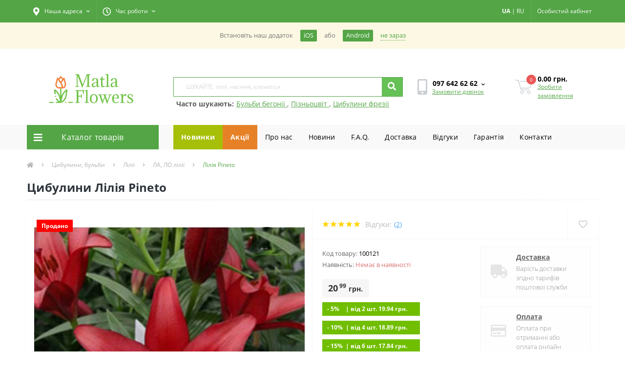

--- FILE ---
content_type: text/html; charset=utf-8
request_url: https://matla-flowers.com.ua/bulbs/lilium/lilium-la-lo/pineto
body_size: 37531
content:
<!DOCTYPE html>
<!--[if IE]><![endif]-->
<!--[if IE 8 ]><html prefix="og: http://ogp.me/ns# fb: http://ogp.me/ns/fb# product: http://ogp.me/ns/product#"  dir="ltr" lang="uk" class="ie8"><![endif]-->
<!--[if IE 9 ]><html prefix="og: http://ogp.me/ns# fb: http://ogp.me/ns/fb# product: http://ogp.me/ns/product#"  dir="ltr" lang="uk" class="ie9"><![endif]-->
<!--[if (gt IE 9)|!(IE)]><!-->
<html prefix="og: http://ogp.me/ns# fb: http://ogp.me/ns/fb# product: http://ogp.me/ns/product#"  dir="ltr" lang="uk">
<!--<![endif]-->
<head>
<meta charset="UTF-8" />
<meta name="viewport" content="width=device-width, initial-scale=1, user-scalable=0">
<meta http-equiv="X-UA-Compatible" content="IE=edge">
<meta name="theme-color" content="#53a545" />
<meta name="color-scheme" content="light" />

            
            			
<title>Купити Лілія Pineto в Україні в Matla Flowers</title>

      

			

						
<base href="https://matla-flowers.com.ua/" />
<link href="/pwa/manifest.json" rel="manifest" />
<link rel="alternate" href="android-app://ua.com.matlaflowers/http/vmi1028441.contaboserver.net/" />
<meta name="description" content="Замовте Лілія Pineto з доставкою поштою в Київ, Львів, Одесу ... ✅ 100% гарантія якості. Професійні поради ⭐ Низька ціна. Фото. Інформація про догляд і посадку" />
<meta name="keywords" content="Цибулини Лілія пропонуємо тільки відібрані, ретельно оглянуті цибулини, бульби, великий вибір кольорів та сортів:  Birillo Fabiola Tresor Landini Giraffe Paradero Millesimo Lodi Willeke Alberti Robin van Galen Belonica Annika Formia Corcovado Bellamonte A" />
<link rel="preload" href="catalog/view/theme/oct_ultrastore/stylesheet/fonts/OpenSansLight.woff2" as="font" type="font/woff2" crossorigin>
<link rel="preload" href="catalog/view/theme/oct_ultrastore/stylesheet/fonts/OpenSansBold.woff2" as="font" type="font/woff2" crossorigin>
<link rel="preload" href="catalog/view/theme/oct_ultrastore/stylesheet/fonts/OpenSansRegular.woff2" as="font" type="font/woff2" crossorigin>
<link rel="preload" href="catalog/view/theme/oct_ultrastore/stylesheet/fonts/OpenSansSemibold.woff2" as="font" type="font/woff2" crossorigin>
<link rel="preload" href="catalog/view/theme/oct_ultrastore/stylesheet/fontawesome-free-5.6.1-web/webfonts/fa-solid-900.woff2" as="font" type="font/woff2" crossorigin>
<link rel="preload" href="catalog/view/theme/oct_ultrastore/stylesheet/fontawesome-free-5.6.1-web/webfonts/fa-regular-400.woff2" as="font" type="font/woff2" crossorigin>
<link rel="preload" href="catalog/view/theme/oct_ultrastore/stylesheet/fontawesome-free-5.6.1-web/webfonts/fa-brands-400.woff2" as="font" type="font/woff2" crossorigin>
<link href="catalog/view/theme/oct_ultrastore/stylesheet/bootstrap.min.css?v=1.1" rel="stylesheet" media="screen" />
<link href="catalog/view/theme/oct_ultrastore/stylesheet/fontawesome-free-5.6.1-web/css/all.css?v=1.1" rel="stylesheet" media="screen" />
<link href="catalog/view/theme/oct_ultrastore/stylesheet/fonts.css?v=1.1" rel="stylesheet" media="screen" />
<link href="catalog/view/theme/oct_ultrastore/stylesheet/main.css?v=1.1" rel="stylesheet" media="screen" />
<link href="catalog/view/theme/oct_ultrastore/stylesheet/responsive.css?v=1.1" rel="stylesheet" media="screen" />
<link href="catalog/view/theme/oct_ultrastore/stylesheet/dynamic_stylesheet_0.css?v=1.1" rel="stylesheet" media="screen" />
<link href="catalog/view/theme/oct_ultrastore/js/slick/slick.min.css?v=1.1" rel="stylesheet" media="screen" />
<link href="catalog/view/theme/oct_ultrastore/js/fancybox/jquery.fancybox.min.css?v=1.1" rel="stylesheet" media="screen" />
<script src="catalog/view/theme/oct_ultrastore/js/jquery-3.3.1.min.js"></script>
<script src="catalog/view/theme/oct_ultrastore/js/popper.min.js"></script>
<script src="catalog/view/theme/oct_ultrastore/js/bootstrap.min.js"></script>
<script src="catalog/view/theme/oct_ultrastore/js/main.js"></script>
<script src="catalog/view/theme/oct_ultrastore/js/bootstrap-notify/bootstrap-notify.js"></script>
<script src="catalog/view/theme/oct_ultrastore/js/common.js?v=53"></script>
<script src="catalog/view/theme/oct_ultrastore/js/slick/slick.min.js"></script>
<script src="catalog/view/theme/oct_ultrastore/js/fancybox/jquery.fancybox.min.js"></script>
<script src="catalog/view/theme/oct_ultrastore/js/zoom/jquery.zoom.js"></script>
<script src="catalog/view/javascript/swipe.js"></script>
<link href="https://matla-flowers.com.ua/bulbs/lilium/lilium-la-lo/pineto" rel="canonical" />
<link href="/image/catalog/1_SHOPIMAGES/fav.png" sizes="any" rel="icon" type="image/svg+xml" />
<!--microdatapro 7.5 twitter cards start -->
<meta property="twitter:card" content="summary_large_image" />
<meta property="twitter:creator" content="https://twitter.com/Matla_Flowers" />
<meta property="twitter:site" content="Цибулини Лілія Pineto" />
<meta property="twitter:title" content="Цибулини Лілія Pineto" />
<meta property="twitter:description" content="Замовте Лілія Pineto з доставкою поштою в Київ, Львів, Одесу ... ✅ 100% гарантія якості. Професійні поради ⭐ Низька ціна. Фото. Інформація про догляд і посадку" />
<meta property="twitter:image" content="https://matla-flowers.com.ua/image/catalog/foto-tovarov/370/Lilija_Pineto.1.jpg" />
<meta property="twitter:image:alt" content="Цибулини Лілія Pineto" />
<!--microdatapro 7.5 twitter cards end -->
<!--microdatapro 7.5 open graph start -->
<meta property="og:locale" content="uk-ua">
<meta property="og:rich_attachment" content="true">
<meta property="og:site_name" content="Матла Фловерс">
<meta property="og:type" content="product" />
<meta property="og:title" content="Цибулини Лілія Pineto" />
<meta property="og:description" content="Замовте Лілія Pineto з доставкою поштою в Київ, Львів, Одесу ... ✅ 100% гарантія якості. Професійні поради ⭐ Низька ціна. Фото. Інформація про догляд і посадку" />
<meta property="og:image" content="https://matla-flowers.com.ua/image/catalog/foto-tovarov/370/Lilija_Pineto.1.jpg" />
<meta property="og:image:secure_url" content="https://matla-flowers.com.ua/image/catalog/foto-tovarov/370/Lilija_Pineto.1.jpg" />
<meta property="og:image:width" content="1200">
<meta property="og:image:height" content="630">
<meta property="og:url" content="https://matla-flowers.com.ua/bulbs/lilium/lilium-la-lo/pineto">
<meta property="business:contact_data:street_address" content="ул. Куты, 12" />
<meta property="business:contact_data:locality" content="Лошнев" />
<meta property="business:contact_data:postal_code" content="Почтовый код" />
<meta property="business:contact_data:country_name" content="Украина" />
<meta property="place:location:latitude" content="49.355561" />
<meta property="place:location:longitude" content="25.708360" />
<meta property="business:contact_data:email" content="info@matla-flowers.com.ua"/>
<meta property="business:contact_data:phone_number" content="+38 097 642 62 62
+38 095 642 62 62"/>
<meta property="fb:profile_id" content="https://www.facebook.com/matlaflowers">
<meta property="product:product_link" content="https://matla-flowers.com.ua/bulbs/lilium/lilium-la-lo/pineto">
<meta property="product:brand" content="">
<meta property="product:category" content="ЛА, ЛО лілії">
<meta property="product:availability" content="pending">
<meta property="product:condition" content="new">
<meta property="product:target_gender" content="">
<meta property="product:price:amount" content="20.99">
<meta property="product:price:currency" content="UAH">
<!--microdatapro 7.5 open graph end -->
  <link href="/catalog/view/theme/oct_ultrastore/stylesheet/custom.css?v1324232" rel="stylesheet" media="screen" />
<!--<link href="/pwa/css/style.css" rel="stylesheet" media="screen" />-->
<!-- Global site tag (gtag.js) - Google Ads: 849327649 -->
<script async src="https://www.googletagmanager.com/gtag/js?id=AW-849327649"></script>
<script>
  window.dataLayer = window.dataLayer || [];
  function gtag(){dataLayer.push(arguments);}
  gtag('js', new Date());
  gtag('config', 'AW-849327649');
</script>
<!-- Google Tag Manager -->
    <script>(function(w,d,s,l,i){w[l]=w[l]||[];w[l].push({'gtm.start':
            new Date().getTime(),event:'gtm.js'});var f=d.getElementsByTagName(s)[0],
        j=d.createElement(s),dl=l!='dataLayer'?'&l='+l:'';j.async=true;j.src=
        'https://www.googletagmanager.com/gtm.js?id='+i+dl;f.parentNode.insertBefore(j,f);
    })(window,document,'script','dataLayer','GTM-M6MPF5B');</script>
<!-- End Google Tag Manager -->
<!-- Facebook Pixel Code -->
<script>
  !function(f,b,e,v,n,t,s)
  {if(f.fbq)return;n=f.fbq=function(){n.callMethod?
  n.callMethod.apply(n,arguments):n.queue.push(arguments)};
  if(!f._fbq)f._fbq=n;n.push=n;n.loaded=!0;n.version='2.0';
  n.queue=[];t=b.createElement(e);t.async=!0;
  t.src=v;s=b.getElementsByTagName(e)[0];
  s.parentNode.insertBefore(t,s)}(window, document,'script',
  'https://connect.facebook.net/en_US/fbevents.js');
  fbq('init', '831564883673303');
  fbq('track', 'PageView');
  //webp
  (function(){var WebP=new Image();WebP.onload=WebP.onerror=function(){if(WebP.height!=2){var sc=document.createElement('script');sc.type='text/javascript';sc.async=true;var s=document.getElementsByTagName('script')[0];sc.src='/catalog/view/javascript/webpjs-0.0.2.min.js';s.parentNode.insertBefore(sc,s);}};WebP.src='[data-uri]';})();
</script>
	<script>function getSCookie(name) {
    var nameEQ = name + "=";
    var ca = document.cookie.split(';');
    for(var i=0;i < ca.length;i++) {
        var c = ca[i];
        while (c.charAt(0)==' ') c = c.substring(1,c.length);
        if (c.indexOf(nameEQ) == 0) return c.substring(nameEQ.length,c.length);
    }
    return null;
} var setted = getSCookie('_ra_rendered');if(setted){ document.cookie = '_ra_rendered=; Path=/; Expires=Thu, 01 Jan 1970 00:00:01 GMT;';}</script>
<!-- TikTok Pixel Code Start -->
<script>
!function (w, d, t) {
  w.TiktokAnalyticsObject=t;var ttq=w[t]=w[t]||[];ttq.methods=["page","track","identify","instances","debug","on","off","once","ready","alias","group","enableCookie","disableCookie","holdConsent","revokeConsent","grantConsent"],ttq.setAndDefer=function(t,e){t[e]=function(){t.push([e].concat(Array.prototype.slice.call(arguments,0)))}};for(var i=0;i<ttq.methods.length;i++)ttq.setAndDefer(ttq,ttq.methods[i]);ttq.instance=function(t){for(
var e=ttq._i[t]||[],n=0;n<ttq.methods.length;n++)ttq.setAndDefer(e,ttq.methods[n]);return e},ttq.load=function(e,n){var r="https://analytics.tiktok.com/i18n/pixel/events.js",o=n&&n.partner;ttq._i=ttq._i||{},ttq._i[e]=[],ttq._i[e]._u=r,ttq._t=ttq._t||{},ttq._t[e]=+new Date,ttq._o=ttq._o||{},ttq._o[e]=n||{};n=document.createElement("script")
;n.type="text/javascript",n.async=!0,n.src=r+"?sdkid="+e+"&lib="+t;e=document.getElementsByTagName("script")[0];e.parentNode.insertBefore(n,e)};


  ttq.load('D2VGPBBC77UBUBABK3V0');
  ttq.page();
}(window, document, 'ttq');
</script>
<!-- TikTok Pixel Code End -->
<script>
function waitForFbq(callback){if(typeof fbq !== 'undefined'){callback()} else {setTimeout(function () {waitForFbq(callback)}, 100)}};
</script>

 <style>
	.apple-sign-in {
		appearance: none;
		-webkit-appearance: none;
		/* padding: 15px 70px; */
		/* border: none; */
		width: 100%;
		background: #fff;
		font-size: 18px;
		padding-top: 5px;
		/* vertical-align: middle; */
		cursor: pointer;
		border: 1px solid #eee;
		border-radius: 3px;
		/* position: absolute; */
		/* top: 50%; */
		/* left: 50%; */
		/* transform: translate(-50%, -50%); */
	}
/* PWA STYLES */
#loading-bar{position:fixed;width:100%;display:none;z-index:9999;margin-top:-1px}.meter{box-sizing:content-box;height:20px;position:relative}.meter>span{display:block;height:100%;background-color:rgb(83 165 69);background-image:linear-gradient(to top,#2bc253 37%,#54f054 69%);position:relative;overflow:hidden}.animate>span>span,.meter>span:after{content:"";position:absolute;top:0;left:0;bottom:0;right:0;background-image:linear-gradient(-45deg,rgba(255,255,255,.2) 25%,transparent 25%,transparent 50%,rgba(255,255,255,.2) 50%,rgba(255,255,255,.2) 75%,transparent 75%,transparent);z-index:1;background-size:50px 50px;animation:move 2s linear infinite;border-top-right-radius:8px;border-bottom-right-radius:8px;border-top-left-radius:20px;border-bottom-left-radius:20px;overflow:hidden}.animate>span:after{display:none}@keyframes move{0%{background-position:0 0}100%{background-position:50px 50px}}.orange>span{background-image:linear-gradient(#f1a165,#f36d0a)}.red>span{background-image:linear-gradient(#f0a3a3,#f42323)}.nostripes>span::after,.nostripes>span>span{background-image:none}.notification-requester{color:#777;background:#fcf8e3}.notification-requester .container{display:flex;align-items:center;justify-content:center;padding:15px;font-size:.9em;margin-top:-100%;transition:ease-in-out .3s}.notification-requester .container.active{margin-top:0}.notification-requester.other .chromium,.notification-requester.other .notification__install{display:none}.notification-requester.chromium .other{display:none}.notification__install,.notification__text{margin:0 15px 0 0}.notification__install{padding:3px 7px;border-radius:2px;cursor:pointer;white-space:nowrap;color:#fff;background:#53a545}.notification__close{cursor:pointer;border-bottom:dotted 1px;white-space:nowrap;color:#53a545}.pwa-notification{color:#777;background:#fcf8e3}.pwa-notification .container{display:flex;align-items:center;justify-content:center;padding:15px;font-size:.9em;transition:ease-in-out .3s}.pwa-notification .container.active{margin-top:0}.pwa-notification.other .chromium,.pwa-notification.other .pwa-notification__install{display:none}.pwa-notification.chromium .other{display:none}.pwa-notification__install,.pwa-notification__text{margin:0 15px 0 0}.pwa-notification__install{padding:3px 7px;border-radius:2px;cursor:pointer;white-space:nowrap;color:#fff;background:#53a545}.pwa-notification__close{cursor:pointer;border-bottom:dotted 1px;white-space:nowrap;color:#53a545}
.success_info_contact{padding-bottom:10px;border-bottom:1px dashed #eee;margin-bottom:10px}.success_info_contact span.sc_hd{display:block;font-weight:700;margin-bottom:10px}.success_info_contact p span{font-weight:700}
.price-popup .currency-value {
  display: inline-block!important;
}
.faq {
  width:100%;
  margin:20px 0;
}
.tab input, .tab-content { display: none; }
.tab {
  border: 1px solid #e9eaec; /* Параметры рамки */
  border-radius: 3px; /* Скругляем уголки */
  color: #848994; /* Цвет текста */
  margin-bottom: 10px; /* Расстояние между пунктами */
}
.tab-title {
  padding: 10px; /* Поля вокруг текста */
  display: block; /* Блочный элемент */
  text-transform: uppercase; /* Все буквы заглавные */
  font-weight: bold; /* Жирное начертание */
  cursor: pointer; /* Вид курсора */
  margin: 0;
  color:#000000;
}
.tab-title::after {
  content: '+'; /* Выводим плюс */
  float: right; /* Размещаем по правому краю */
}
.tab-content {
  padding: 10px 20px; /* Поля вокруг текста */
  font-size: 14px;
  color:#000000;
}
.tab :checked + .tab-title {
  background-color: #F3F5FB; /* Цвет фона */
  border-radius: 3px 3px 0 0; /* Скругляем уголки */
  color: #000000; /* Цвет текста */
}
.tab :checked + .tab-title::after {
  content: '−'; /* Выводим минус */
}
.tab :checked ~ .tab-content {
  display: block; /* Показываем содержимое */
}
.success-background {
  background: url(/image/success_background.png) bottom center repeat-x;
  background-size: contain;
  min-height: 607px;
}
.success-title {
  font-family: 'Open Sans';
  font-style: normal;
  font-weight: 700;
  font-size: 24px;
  line-height: 40px;
  color: #000000;
  padding-top: 10%;
}
.success-subtitle {
  font-family: 'Open Sans';
  font-style: normal;
  font-weight: 400;
  font-size: 16px;
  line-height: 24px;
  /* or 150% */
  text-align: center;
  color: rgba(0, 0, 0, 0.8);
  padding-top: 15px;
}
blockquote {
    margin: 15px 0;
    padding: 10px;
    border-left: 5px solid #53a545;
    background-color: #f9f9f9;
}
.us-category-description-text h2, h3 {
    margin: 0 0 5px 0;
}
.us-category-description-text p {
    margin-bottom: 10px;
}

.related-cat {
    margin: 1em 0;
}
.related-cat h3 {
    text-align: left;
    margin: 0.4em 0;
}
.related-cat a {
    background-color: #53a545;
    color: #fff;
    padding: 0.4em 0.6em;
    display: inline-block;
    margin: 0.2em 0.2em;
    text-decoration: none;
}
.suggested_links {
  display: block;
  margin-left: -15px;
}
.suggested_links ul {
  margin: 0px;
  padding: 0px;
}
.suggested_links ul li {
  list-style: none;
  display: inline-block;
  padding-top: 5px;
  padding-left: 5px;
}
.suggested_links ul li a {
  color: #53a545;
  text-decoration: underline;
}
.suggested_links ul li a:hover {
  opacity: 0.8;
}
.suggested_title {
  font-weight: bold;
}
li.specials-li {
  background: rgb(230, 129, 39);
}
li.specials-li a{
  color: #fff;
  font-weight: bold;
}
#oct-megamenu ul.navbar-nav li:first-child {
  background: #a6bf08;
  color: #fff;
  font-weight: bold;
}
#oct-megamenu ul.navbar-nav li:nth-child(2) {
  background: #e68127;
  color: #fff;
  font-weight: bold;
}
.readmore-lnik-module {
  display: inline-block;
  float: right;
}
.readmore-lnik-module a {
  font-weight: normal;
  text-transform: uppercase;
  font-size: 14px;
  color: #53a545!important;
}
.readmore-lnik-module a:hover {
  color: #e68127!important;
  text-decoration: none;
}
.us-module-stock-marker {
  margin-bottom: 10px;
}
.in-stock-marker {
  color: #71be01;
  /*font-weight: bold;*/
}
.out-stock-marker {
  color: #bdbdbd;
  /*font-weight: bold;*/
}
	@media (max-width: 991px) {
		.suggested_links {
			display: none;
		}
		.us-logo-img {
			max-width: 140px!important;
		}
	}

										.us-product-stickers-stickers_sold {
						color:rgb(255, 255, 255);
						background:rgb(255, 0, 0);
					}
									
    .livepage_subscribe_form {
      width: 1033px;
      height: 337px;
      padding-left: 30px;
      padding-top: 20px;
    }
    .livepage_subscribe_form_modal {
      max-width: 1033px;
      height: 337px;
      background: url(/image/lp_form_bg.jpg) top center;
      position: fixed;
      bottom: 0px;
      z-index: 2000;
      left: 50%;
      transform: translateX(-50%);
      margin-bottom: 0px;
    }
    .livepage_subscribe_form_modal .modal-content,
    .livepage_subscribe_form_modal .modal-body {
      background: transparent;
    }
    .livepage_subscribe_form_modal .modal-content {
      height: 337px;
    }
    .livepage_subscribe_form_modal .modal-body button.close {
      margin-top: -20px;
      opacity: 0.8;
    }
    .livepage_subscribe_form_modal .modal-body button.close span {
      font-size: 35px;
      color: #fff;
      font-weight: 100;
    }
    .livepage_subscribe_form_title {
        width: 452px;
        height: 40px;
        font-family: 'Open Sans';
        font-style: normal;
        font-weight: 700;
        font-size: 24px;
        line-height: 40px;
        color: #fff;
    }
    .livepage_subscribe_form_subtitle {
        padding-top: 10px;
        width: 495px;
        height: 48px;
        font-family: 'Open Sans';
        font-style: normal;
        font-weight: 400;
        font-size: 16px;
        line-height: 24px;
        color: rgba(255, 255, 255, 0.8);
    }
    .livepage_subscribe_form_policy {
        position: absolute;
        width: 370px;
        height: 20px;
        left: 60px;
        top: 249px;
        font-family: 'Open Sans';
        font-style: normal;
        font-weight: 400;
        font-size: 12px;
        line-height: 20px;
        /* identical to box height, or 200% */
        color: rgba(255, 255, 255, 0.8);
    }
    .livepage_subscribe_form_policy a {
        color: rgba(255, 255, 255, 1);
        text-decoration: underline;
    }
    .livepage_subscribe_form_form {
        max-width: 480px;
        margin-top: 55px;
    }
    .existed_subscribe {
      max-width: 400px;
      font-size: 15px;
      font-weight: bold;
      padding-top: 90px;
      color: #fff;
      text-align: center;
    }
    #livepage-make-subscribe {
      background: #FF8547;
    }
    @media (max-width: 991px) {
      .livepage_subscribe_form_modal {
        max-width: 375px;
        background: url(/image/lp_bg_mobile.jpg) top center;
        height: 524px;
        margin: 0px;
      }
      .livepage_subscribe_form_modal .modal-content {
        height: 524px;
      }
      .livepage_subscribe_form {
        max-width: 100%;
        padding-left: 0px;
        height: 524px;
        padding-top: 0px;
      }
      .livepage_subscribe_form_title {
        max-width: 100%;
        font-size: 20px;
      }
      .livepage_subscribe_form_subtitle{
        max-width: 100%;
        margin-top: 40px;
        font-size: 14px;
      }
      .livepage_subscribe_form_form {
        max-width: 100%;
        font-size: 14px;
        width: 100%;
        margin-top: 60px;
      }
      .livepage_subscribe_form_policy {
        max-width: 100%;
        left: auto;
        position: relative;
        top: 10px;
        font-size: 10px;
      }
      .livepage_subscribe_form_form .d-flex {
        display: block!important;
      }
      .livepage_subscribe_form_form button {
        display: block;
        width: 100%;
        height: 45px;
        margin-top: 10px;
      }
      .livepage_subscribe_form_modal .modal-body {
        padding-top: 15px;
      }
      .livepage_subscribe_form_modal .modal-body button.close {
        margin-top: 0px;
      }
    }
    </style>
<link rel="alternate" hreflang="ru" href="https://matla-flowers.com.ua/ru/bulbs/lilium/lilium-la-lo/pineto" />

<link rel="alternate" hreflang="uk" href="https://matla-flowers.com.ua/bulbs/lilium/lilium-la-lo/pineto" />
</head>
<body class="top">

						
  <noscript><img height="1" width="1" style="display:none" src="https://www.facebook.com/tr?id=831564883673303&ev=PageView&noscript=1" alt="facebook" /></noscript>
<div id="loading-bar">
    <div class="meter animate">
    	<span style="width: 100%"><span></span></span>
    </div>
  </div>
  <div class="debug-info"></div><div class="pwa-notification hidden">
                <div class="container">
                    <span class="pwa-notification__text chromium">Встановiть наш додаток</span>
                    <span class="pwa-notification__install"><a href="https://apps.apple.com/us/app/matla-flowers/id6451321961" target="_blank">iOS</a></span> або <span class="pwa-notification__install" style="margin-left: 15px;"><a href="https://play.google.com/store/apps/details?id=ua.com.matlaflowers" target="_blank">Android</a></span>
                    <span class="pwa-notification__close">не зараз</span>
                </div>
            </div>
<div id="us_menu_mobile_box" class="d-lg-none">
	<div id="us_menu_mobile_title" class="modal-header">
		<span class="modal-title">Меню</span>
		<button id="us_menu_mobile_close" type="button" class="us-close">
			<span aria-hidden="true" class="us-modal-close-icon us-modal-close-left"></span>
			<span aria-hidden="true" class="us-modal-close-icon us-modal-close-right"></span>
		</button>
	</div>
	<div id="us_menu_mobile_content"></div>
</div>
<nav id="top">
  <div class="container d-flex h-100">
		<div id="us_menu_mobile_button" class="us-menu-mobile d-lg-none h-100">
			<img src="catalog/view/theme/oct_ultrastore/img/burger.svg" class="us-navbar-toggler" alt="" />
		</div>
    <div class="us-top-mobile-item xs-lang-links d-lg-none">
      		<div class="language_item btn btn-link btn-block">
																			<a href="javascript:void(0);" class="language-select active" onclick="window.location = 'https://matla-flowers.com.ua/bulbs/lilium/lilium-la-lo/pineto'">UA</a> <span>|</span>
																							<a href="javascript:void(0);" class="language-select" onclick="window.location = 'https://matla-flowers.com.ua/ru/bulbs/lilium/lilium-la-lo/pineto'">RU</a>
																</div>

    </div>
	<div id="dropdown_menu_info" class="us-top-mobile-item us-top-mobile-item-info d-lg-none dropdown h-100" onclick="initOctMap();">
			<img src="catalog/view/theme/oct_ultrastore/img/mobile-info.svg" class="us-navbar-info" alt="" />
		<div id="us_info_mobile" class="nav-dropdown-menu">
				<div class="modal-header">
			        <div class="modal-title">Інформація</div>
			        <button id="us_info_mobile_close" type="button" class="us-close">
						<span aria-hidden="true" class="us-modal-close-icon us-modal-close-left"></span>
						<span aria-hidden="true" class="us-modal-close-icon us-modal-close-right"></span>
			        </button>
			    </div>
				<div class="nav-dropdown-menu-content">
										<ul class="list-unstyled mobile-information-box">
						<li class="mobile-info-title"><strong>Інформація</strong></li>
												<li class="oct-menu-information-li"><a href="https://matla-flowers.com.ua/offer/" class="oct-menu-a">Договір публічної оферти</a></li>
												<li class="oct-menu-information-li"><a href="https://matla-flowers.com.ua/guarantee/" class="oct-menu-a">100% Гарантія - від магазину Matla Flowers</a></li>
												<li class="oct-menu-information-li"><a href="https://matla-flowers.com.ua/o-nas/" class="oct-menu-a">Про нас</a></li>
												<li class="oct-menu-information-li"><a href="https://matla-flowers.com.ua/payment-and-delivery/" class="oct-menu-a">Оплата та доставка</a></li>
												<li class="oct-menu-information-li"><a href="https://matla-flowers.com.ua/privacy/" class="oct-menu-a">Полiтика безпеки</a></li>
											</ul>
															<ul class="list-unstyled mobile-shedule-box">
						<li class="mobile-info-title"><strong>Час роботи:</strong></li>
					</ul>
															<ul class="list-unstyled mobile-phones-box">
						<li class="mobile-info-title"><strong>Телефони:</strong></li>
												<li><a href="tel:0976426262" class="phoneclick">097 642 62 62</a></li>
												<li><a href="tel:0956426262" class="phoneclick">095 642 62 62</a></li>
											</ul>
															<ul class="list-unstyled mobile-information-box">
						<li class="mobile-info-title"><strong>Пошта:</strong></li>
						<li><a href="mailto:info@matla-flowers.com.ua">info@matla-flowers.com.ua</a></li>
					</ul>
															<ul class="list-unstyled mobile-information-box mobile-messengers-box">
						<li class="mobile-info-title"><strong>Месенджери:</strong></li>
																		<li><a rel="nofollow" href="viber://add?number=" target="_blank" class="us-fixed-contact-item d-flex align-items-center us-fixed-contact-viber-mobile"><span class="us-fixed-contact-item-icon us-fixed-contact-viber d-flex align-items-center justify-content-center"><i class="fab fa-viber"></i></span><span>Viber</span></a></li>
																													</ul>
															<ul class="list-unstyled">
						<li class="mobile-info-title"><strong>Наша адреса:</strong></li>
						<li class="mobile-info-address">Україна, Тернопільська область, с.Лошнів, вул. Кути 12, 48133</li>
					</ul>
					<div class="us_mobile_menu_info-map not_in mb-4"></div>
					<script>
					function initOctMap() {
						octShowMap('<iframe src="https://www.google.com/maps/embed/v1/place?q=place_id:ChIJ_xjL5Ke2MUcRhO_uOk0wO6g&key=AIzaSyDd0-GnqMxUaPRUik5wX9ZCe4dKuHSMSYU"  class="mapiframe" style="width:100%;border: 1px solid #f0f0f0;border-radius: 1px;opacity: 0.9;min-height: 400px;" allowfullscreen></iframe>', '.us_mobile_menu_info-map');
					}
				    </script>
									</div>
			</div>
		</div>
		<div id="top-left" class="mr-auto d-flex align-items-center">
						<div class="dropdown h-100">
				<a class="btn top-address btn-link dropdown-toggle d-flex align-items-center h-100" href="javascript:;" role="button" id="dropdownMenuAddress" data-toggle="dropdown" aria-haspopup="true" aria-expanded="false"><i class="fas fa-map-marker-alt"></i> <span>Наша адреса</span> <i class="fas fa-chevron-down"></i></a>
				<ul class="dropdown-menu nav-dropdown-menu address-dropdown-menu" aria-labelledby="dropdownMenuAddress">
				    <li class="dropdown-item us-dropdown-item">Україна, Тернопільська область, с.Лошнів, вул. Кути 12, 48133</li>
				    				    <li class="us-mobile-map-box not_in" id="oct-contact-map"></li>
				    <script>
				    	$('#dropdownMenuAddress').on('mouseenter mouseleave', function() {
					    	octShowMap('<iframe src="https://www.google.com/maps/embed/v1/place?q=place_id:ChIJ_xjL5Ke2MUcRhO_uOk0wO6g&key=AIzaSyDd0-GnqMxUaPRUik5wX9ZCe4dKuHSMSYU"  class="mapiframe" style="width:100%;border: 1px solid #f0f0f0;border-radius: 1px;opacity: 0.9;min-height: 400px;" allowfullscreen></iframe>', '#oct-contact-map');
						});
				    </script>
				    				</ul>
			</div>
									<div class="dropdown h-100">
			  	<a class="btn btn-shedule btn-link dropdown-toggle d-flex align-items-center h-100" href="javascript:;" role="button" id="dropdownMenu1" data-toggle="dropdown" aria-haspopup="true" aria-expanded="false"><i class="far fa-clock"></i> <span>Час роботи</span> <i class="fas fa-chevron-down"></i></a>
				<ul class="dropdown-menu nav-dropdown-menu shedule-dropdown-menu" aria-labelledby="dropdownMenu1">
									    <li class="dropdown-item us-dropdown-item">Пн-Пт 9.00 - 17.00</li>
				    				    <li class="dropdown-item us-dropdown-item">Сб-Нд: вихідний</li>
				    				</ul>
			</div>
								</div>
		<div id="top-links" class="nav ml-auto d-flex">
      <div class="xl-lang-links hidden-xs">
			   		<div class="language_item btn btn-link btn-block">
																			<a href="javascript:void(0);" class="language-select active" onclick="window.location = 'https://matla-flowers.com.ua/bulbs/lilium/lilium-la-lo/pineto'">UA</a> <span>|</span>
																							<a href="javascript:void(0);" class="language-select" onclick="window.location = 'https://matla-flowers.com.ua/ru/bulbs/lilium/lilium-la-lo/pineto'">RU</a>
																</div>

      </div>
			<div class="dropdown" id="us-account-dropdown">
								<a href="javascript:;" onclick="octPopupLogin();" title="Особистий кабінет" class="btn btn-user btn-link btn-block h-100" role="button" aria-haspopup="true"><img src="catalog/view/theme/oct_ultrastore/img/user-mobile.svg" class="us-navbar-account" alt="" /><i class="far fa-user"></i> <span class="hidden-xs">Особистий кабінет</span></a>
					        </div>
		</div>
		<!--<a href="https://matla-flowers.com.ua/wishlist/" rel="nofollow" class="us-mobile-top-btn us-mobile-top-btn-wishlist d-lg-none h-100">
    <span class="us-mobile-top-btn-item">
		<img src="catalog/view/theme/oct_ultrastore/img/wishlist-mobile.svg" alt=""/>
		<span class="mobile-header-index oct-wishlist-quantity">0</span>
	</span>
</a>-->
<a href="javascript:void(0);" rel="nofollow" class="us-mobile-top-btn us-mobile-top-btn-search d-lg-none h-100">
    <span class="us-mobile-top-btn-item">
		<img src="catalog/view/theme/oct_ultrastore/img/loupe.svg" alt=""/>
	</span>
</a>
<!--<a href="https://matla-flowers.com.ua/compare-products/" rel="nofollow" class="us-mobile-top-btn us-mobile-top-btn-compare d-lg-none h-100">
    <span class="us-mobile-top-btn-item">
		<img src="catalog/view/theme/oct_ultrastore/img/compare-mobile.svg" alt=""/>
		<span class="mobile-header-index oct-compare-quantity">0</span>
	</span>
</a>-->
<a href="javascript:;" onclick="octPopupCart()" id="us_cart_mobile" class="us-mobile-top-btn us-mobile-top-btn-cart d-lg-none h-100">
    <span class="us-mobile-top-btn-item">
        <img src="catalog/view/theme/oct_ultrastore/img/cart-mobile.svg" alt=""/>
        <span id="mobile_cart_index" class="mobile-header-index">0</span>
    </span>
</a>

	</div>
</nav>
<header>
  <div class="container">
    <div class="row align-items-center">
    	<div id="logo" class="col-6 col-lg-3 col-md-3 us-logo-box text-center">
												<a href="https://matla-flowers.com.ua/">
						<img src="https://matla-flowers.com.ua/image/catalog/1_SVG_ICON/logo-2.svg" title="Матла Фловерс" alt="Матла Фловерс" class="us-logo-img" />
					</a>
									</div>
		<div class="col-12 col-lg-5 col-md-6 us-search-box"><div id="search" class="input-group header-input-group">
	<input type="text" id="input_search" name="search" value="" placeholder="ШУКАЙТЕ: лілії, насіння, клематіси" class="input-lg h-100 header-input" />
	<button type="button"  id="oct-search-button" class="btn btn-search header-btn-search h-100"><i class="fa fa-search"></i></button>
	<div id="us_livesearch_close" onclick="clearLiveSearch();" class="d-lg-none"><i class="fas fa-times"></i></div>
	<div id="us_livesearch"></div>
	<div class="suggested_links"><ul><li class="suggested_title">Часто шукають:</li><li><a href="https://matla-flowers.com.ua/bulbs/begonia/" title="Бульби бегонії
">Бульби бегонії
</a>,</li><li><a href="https://matla-flowers.com.ua/bulbs/colchicum/" title="Пізньоцвіт
">Пізньоцвіт
</a>,</li><li><a href="https://matla-flowers.com.ua/bulbs/freesia/" title="Цибулини фрезії
">Цибулини фрезії
</a></li></ul></div>
</div>

<script>
function clearLiveSearch() {
	$('#us_livesearch_close').removeClass('visible');
	$('#us_livesearch').removeClass('expanded');
	$('#us_livesearch').html('');
	$('#input_search').val('');
}

$(document).ready(function() {
	let timer, delay = 100;

	$('#input_search').keyup(function(event) {

	    switch(event.keyCode) {
			case 37:
			case 39:
			case 38:
			case 40:
				return;
			case 27:
				clearLiveSearch();
				$('#us_overlay').removeClass('active');
				return;
		}

	    clearTimeout(timer);

	    timer = setTimeout(function() {
	        let value = $('header #search input[name=\'search\']').val();

			if (value.length >= 2) {
				let key = encodeURIComponent(value);
				octsearch.search(key, 'desktop');
			} else if (value.length === 0) {
				clearLiveSearch();
			}

	    }, delay );
	});
});

let octsearch = {
	'search': function(key, type) {
		$.ajax({
			url: 'index.php?route=octemplates/module/oct_live_search',
			type: 'post',
			data: 'key=' + key,
			dataType: 'html',
			cache: false,
			success: function(data) {
				$('#us_livesearch').html(data).addClass('expanded');

				if(data = data.match(/livesearch/g)) {
					$('#us_livesearch_close').addClass('visible');
					$('#us_overlay').addClass('active');
				} else {
					$('#us_livesearch_close').removeClass('visible');
					$('#us_overlay').removeClass('active');
				}
			}
		});
	}
}
</script>
</div>
				<div class="col-6 col-lg-2 col-md-3 us-phone-box d-flex align-items-center">
			<div class="us-phone-img">
				<img src="catalog/view/theme/oct_ultrastore/img/pnone-icon.svg" alt="phone-icon">
			</div>
			<div class="us-phone-content">
								<a class="btn top-phone-btn dropdown-toggle" href="tel:0976426262" role="button" id="us-phones-dropdown" data-toggle="dropdown" aria-haspopup="true" aria-expanded="false"><span>097 642 62 62</span> <i class="fas fa-chevron-down"></i></a>
				<ul class="dropdown-menu header-dropdown-menu" aria-labelledby="us-phones-dropdown">
										<li><a href="tel:0976426262" class="phoneclick"><i class="fas fa-phone-volume"></i> 097 642 62 62</a></li>
										<li><a href="tel:0956426262" class="phoneclick"><i class="fas fa-phone-volume"></i> 095 642 62 62</a></li>
									</ul>
				
						<a href="javascript:;" class="us-phone-link" onclick="octPopupCallPhone()">Замовити дзвінок</a>
						
			</div>
		</div>
				<div id="cart" class="col-lg-2 us-cart-box d-flex align-items-center justify-content-end">
		<button type="button" class="us-cart-img" onclick="octPopupCart()">
			<img src="catalog/view/theme/oct_ultrastore/img/cart-icon.svg" alt="cart-icon">
		<span class="header-cart-index">0</span>
	</button>
	<div class="us-cart-content">
		<p class="us-cart-text">
			0.00<span class="currency-value"> грн.</span>
		</p>
		<a href="https://matla-flowers.com.ua/simplecheckout/" class="us-cart-link">
			Зробити замовлення
		</a>
	</div>
</div>
    </div>
  </div>
</header>
<div class="menu-row sticky-top">
	<div class="container">
		<div class="row">
					<div id="oct-menu-box" class="col-lg-3">
	<div  id="oct-ultra-menu-header" class="oct-ultra-menu d-flex align-items-center justify-content-center">
		<span><i class="fas fa-bars"></i> Каталог товарiв</span>
	</div>
	<nav id="oct-menu-dropdown-menu">
		<ul id="oct-menu-ul" class="oct-menu-ul oct-menu-parent-ul list-unstyled">
										<li class="oct-menu-li">
				<div class="d-flex align-items-center justify-content-between">
					<a href="https://matla-flowers.com.ua/bulbs/" class="oct-menu-a d-flex align-items-center"><img class="oct-menu-cat-icon" src="https://matla-flowers.com.ua/image/catalog/1_SVG_ICON/cubylunka.svg" alt="Цибулини, бульби" /><span class="oct-menu-item-name">Цибулини, бульби</span></a><span class="oct-menu-toggle"><i class="fas fa-chevron-right"></i></span>				</div>
				<div class="oct-menu-child-ul">
					<div class="oct-menu-back"><i class="fas fa-long-arrow-alt-left"></i> Цибулини, бульби</div>
					<ul class="oct-menu-ul list-unstyled">
												<li class="oct-menu-li">
							<div class="d-flex align-items-center justify-content-between">
								<a href="https://matla-flowers.com.ua/bulbs/bulbs-in-pots/"><span class="oct-menu-item-name">Цибулини в горщиках (236)</span></a><span class="oct-menu-toggle"><i class="fas fa-chevron-right"></i></span>							</div>
														<div class="oct-menu-child-ul">
								<div class="oct-menu-back"><i class="fas fa-long-arrow-alt-left"></i> Цибулини в горщиках (236)</div>
								<ul class="oct-menu-ul list-unstyled">
																		<li class="oct-menu-li">
																		<a href="https://matla-flowers.com.ua/bulbs/bulbs-in-pots/tulip.v.gorchke/"><span class="oct-menu-item-name">Тюльпани в горщику (143)</span></a>
																		</li>
																		<li class="oct-menu-li">
																		<a href="https://matla-flowers.com.ua/bulbs/bulbs-in-pots/giazynt.v.gorchke/"><span class="oct-menu-item-name">Гіацинти в горщику (33)</span></a>
																		</li>
																		<li class="oct-menu-li">
																		<a href="https://matla-flowers.com.ua/bulbs/bulbs-in-pots/narzis.v.gorchke/"><span class="oct-menu-item-name">Нарциси в горщику (23)</span></a>
																		</li>
																		<li class="oct-menu-li">
																		<a href="https://matla-flowers.com.ua/bulbs/bulbs-in-pots/krokusy.v.gorchke/"><span class="oct-menu-item-name">Крокуси в горщику (13)</span></a>
																		</li>
																		<li class="oct-menu-li">
																		<a href="https://matla-flowers.com.ua/bulbs/bulbs-in-pots/iris.v.gorchke/"><span class="oct-menu-item-name">Іриси в горщику (6)</span></a>
																		</li>
																		<li class="oct-menu-li">
																		<a href="https://matla-flowers.com.ua/bulbs/bulbs-in-pots/muskari.v.gorchke/"><span class="oct-menu-item-name">Мускарі в горщику (6)</span></a>
																		</li>
																		<li class="oct-menu-li">
																		<a href="https://matla-flowers.com.ua/bulbs/bulbs-in-pots/tulip.zrez/"><span class="oct-menu-item-name">Тюльпани зріз (11)</span></a>
																		</li>
																										</ul>
							</div>
													</li>
												<li class="oct-menu-li">
							<div class="d-flex align-items-center justify-content-between">
								<a href="https://matla-flowers.com.ua/bulbs/tulip/"><span class="oct-menu-item-name">Тюльпани (458)</span></a><span class="oct-menu-toggle"><i class="fas fa-chevron-right"></i></span>							</div>
														<div class="oct-menu-child-ul">
								<div class="oct-menu-back"><i class="fas fa-long-arrow-alt-left"></i> Тюльпани (458)</div>
								<ul class="oct-menu-ul list-unstyled">
																		<li class="oct-menu-li">
																		<a href="https://matla-flowers.com.ua/bulbs/tulip/double-tulips/"><span class="oct-menu-item-name">Тюльпани Махрові (84)</span></a>
																		</li>
																		<li class="oct-menu-li">
																		<a href="https://matla-flowers.com.ua/bulbs/tulip/tiulpany-triumf/"><span class="oct-menu-item-name">Тюльпани Тріумф (199)</span></a>
																		</li>
																		<li class="oct-menu-li">
																		<a href="https://matla-flowers.com.ua/bulbs/tulip/crispa-tulips/"><span class="oct-menu-item-name">Тюльпани Оторочені (49)</span></a>
																		</li>
																		<li class="oct-menu-li">
																		<a href="https://matla-flowers.com.ua/bulbs/tulip/late-tulips/"><span class="oct-menu-item-name">Тюльпани Пізні (15)</span></a>
																		</li>
																		<li class="oct-menu-li">
																		<a href="https://matla-flowers.com.ua/bulbs/tulip/tulips-mnogotsvetkovye/"><span class="oct-menu-item-name">Тюльпани Багатоквіткові (11)</span></a>
																		</li>
																		<li class="oct-menu-li">
																		<a href="https://matla-flowers.com.ua/bulbs/tulip/botanical-tulips/"><span class="oct-menu-item-name">Тюльпани Ботанічні (20)</span></a>
																		</li>
																		<li class="oct-menu-li">
																		<a href="https://matla-flowers.com.ua/bulbs/tulip/darvin-tulips/"><span class="oct-menu-item-name">Тюльпани Дарвіна (41)</span></a>
																		</li>
																		<li class="oct-menu-li">
																		<a href="https://matla-flowers.com.ua/bulbs/tulip/lily-tulips/"><span class="oct-menu-item-name">Тюльпани Лілієподібні (19)</span></a>
																		</li>
																		<li class="oct-menu-li">
																		<a href="https://matla-flowers.com.ua/bulbs/tulip/early-tulips/"><span class="oct-menu-item-name">Тюльпани Ранні (10)</span></a>
																		</li>
																		<li class="oct-menu-li">
																		<a href="https://matla-flowers.com.ua/bulbs/tulip/tiulpany-popugainye/"><span class="oct-menu-item-name">Тюльпани Папугові (10)</span></a>
																		</li>
																		<li class="oct-menu-li">
																		<a href="https://matla-flowers.com.ua/bulbs/tulip/fosteriana-tulips/"><span class="oct-menu-item-name">Тюльпани Фостера (4)</span></a>
																		</li>
																										</ul>
							</div>
													</li>
												<li class="oct-menu-li">
							<div class="d-flex align-items-center justify-content-between">
								<a href="https://matla-flowers.com.ua/bulbs/crocus/"><span class="oct-menu-item-name">Крокуси (47)</span></a>							</div>
													</li>
												<li class="oct-menu-li">
							<div class="d-flex align-items-center justify-content-between">
								<a href="https://matla-flowers.com.ua/bulbs/narcissus/"><span class="oct-menu-item-name">Нарциси (72)</span></a>							</div>
													</li>
												<li class="oct-menu-li">
							<div class="d-flex align-items-center justify-content-between">
								<a href="https://matla-flowers.com.ua/bulbs/muscari/"><span class="oct-menu-item-name">Мускарі (37)</span></a>							</div>
													</li>
												<li class="oct-menu-li">
							<div class="d-flex align-items-center justify-content-between">
								<a href="https://matla-flowers.com.ua/bulbs/iris/"><span class="oct-menu-item-name">Іриси (51)</span></a><span class="oct-menu-toggle"><i class="fas fa-chevron-right"></i></span>							</div>
														<div class="oct-menu-child-ul">
								<div class="oct-menu-back"><i class="fas fa-long-arrow-alt-left"></i> Іриси (51)</div>
								<ul class="oct-menu-ul list-unstyled">
																		<li class="oct-menu-li">
																		<a href="https://matla-flowers.com.ua/bulbs/iris/hollandica/"><span class="oct-menu-item-name">Букетні іриси (Hollandica) (27)</span></a>
																		</li>
																		<li class="oct-menu-li">
																		<a href="https://matla-flowers.com.ua/bulbs/iris/reticulata/"><span class="oct-menu-item-name">Низькорослі іриси (Reticulata) (20)</span></a>
																		</li>
																										</ul>
							</div>
													</li>
												<li class="oct-menu-li">
							<div class="d-flex align-items-center justify-content-between">
								<a href="https://matla-flowers.com.ua/bulbs/ixia/"><span class="oct-menu-item-name">Іксія (8)</span></a>							</div>
													</li>
												<li class="oct-menu-li">
							<div class="d-flex align-items-center justify-content-between">
								<a href="https://matla-flowers.com.ua/bulbs/ipheion/"><span class="oct-menu-item-name">Іфейон (5)</span></a>							</div>
													</li>
												<li class="oct-menu-li">
							<div class="d-flex align-items-center justify-content-between">
								<a href="https://matla-flowers.com.ua/bulbs/category-allium/"><span class="oct-menu-item-name">Алліум (35)</span></a>							</div>
													</li>
												<li class="oct-menu-li">
							<div class="d-flex align-items-center justify-content-between">
								<a href="https://matla-flowers.com.ua/bulbs/hippeastrum/"><span class="oct-menu-item-name">Амариліс (19)</span></a>							</div>
													</li>
												<li class="oct-menu-li">
							<div class="d-flex align-items-center justify-content-between">
								<a href="https://matla-flowers.com.ua/bulbs/anemone/"><span class="oct-menu-item-name">Анемона (16)</span></a>							</div>
													</li>
												<li class="oct-menu-li">
							<div class="d-flex align-items-center justify-content-between">
								<a href="https://matla-flowers.com.ua/bulbs/achimenes/"><span class="oct-menu-item-name">Ахіменес (11)</span></a>							</div>
													</li>
												<li class="oct-menu-li">
							<div class="d-flex align-items-center justify-content-between">
								<a href="https://matla-flowers.com.ua/bulbs/category-leucojum/"><span class="oct-menu-item-name">Білоцвіт (3)</span></a>							</div>
													</li>
												<li class="oct-menu-li">
							<div class="d-flex align-items-center justify-content-between">
								<a href="https://matla-flowers.com.ua/bulbs/babiana/"><span class="oct-menu-item-name">Бабіана (2)</span></a>							</div>
													</li>
												<li class="oct-menu-li">
							<div class="d-flex align-items-center justify-content-between">
								<a href="https://matla-flowers.com.ua/bulbs/begonia/"><span class="oct-menu-item-name">Бегонії (32)</span></a>							</div>
													</li>
												<li class="oct-menu-li">
							<div class="d-flex align-items-center justify-content-between">
								<a href="https://matla-flowers.com.ua/bulbs/hyacinth/"><span class="oct-menu-item-name">Гіацинти (49)</span></a>							</div>
													</li>
												<li class="oct-menu-li">
							<div class="d-flex align-items-center justify-content-between">
								<a href="https://matla-flowers.com.ua/bulbs/hyacinthoides/"><span class="oct-menu-item-name">Гіацинтоідес (5)</span></a>							</div>
													</li>
												<li class="oct-menu-li">
							<div class="d-flex align-items-center justify-content-between">
								<a href="https://matla-flowers.com.ua/bulbs/hymenocallis/"><span class="oct-menu-item-name">Гіменокаліс (4)</span></a>							</div>
													</li>
												<li class="oct-menu-li">
							<div class="d-flex align-items-center justify-content-between">
								<a href="https://matla-flowers.com.ua/bulbs/galtonia/"><span class="oct-menu-item-name">Гальтонія (2)</span></a>							</div>
													</li>
												<li class="oct-menu-li">
							<div class="d-flex align-items-center justify-content-between">
								<a href="https://matla-flowers.com.ua/bulbs/gladiolus/"><span class="oct-menu-item-name">Гладіолуси (257)</span></a>							</div>
													</li>
												<li class="oct-menu-li">
							<div class="d-flex align-items-center justify-content-between">
								<a href="https://matla-flowers.com.ua/bulbs/gloxinia/"><span class="oct-menu-item-name">Глоксинії (15)</span></a>							</div>
													</li>
												<li class="oct-menu-li">
							<div class="d-flex align-items-center justify-content-between">
								<a href="https://matla-flowers.com.ua/bulbs/various-other-spring-flowers/"><span class="oct-menu-item-name">Ексклюзивні квіти (27)</span></a>							</div>
													</li>
												<li class="oct-menu-li">
							<div class="d-flex align-items-center justify-content-between">
								<a href="https://matla-flowers.com.ua/bulbs/eremurus/"><span class="oct-menu-item-name">Еремурус (4)</span></a>							</div>
													</li>
												<li class="oct-menu-li">
							<div class="d-flex align-items-center justify-content-between">
								<a href="https://matla-flowers.com.ua/bulbs/eucomis/"><span class="oct-menu-item-name">Еукоміс (3)</span></a>							</div>
													</li>
												<li class="oct-menu-li">
							<div class="d-flex align-items-center justify-content-between">
								<a href="https://matla-flowers.com.ua/bulbs/dahlia/"><span class="oct-menu-item-name">Жоржини (302)</span></a><span class="oct-menu-toggle"><i class="fas fa-chevron-right"></i></span>							</div>
														<div class="oct-menu-child-ul">
								<div class="oct-menu-back"><i class="fas fa-long-arrow-alt-left"></i> Жоржини (302)</div>
								<ul class="oct-menu-ul list-unstyled">
																		<li class="oct-menu-li">
																		<a href="https://matla-flowers.com.ua/bulbs/dahlia/anemonedahlias/"><span class="oct-menu-item-name">Анемоновидні жоржини (15)</span></a>
																		</li>
																		<li class="oct-menu-li">
																		<a href="https://matla-flowers.com.ua/bulbs/dahlia/border/"><span class="oct-menu-item-name">Бордюрні жоржини (39)</span></a>
																		</li>
																		<li class="oct-menu-li">
																		<a href="https://matla-flowers.com.ua/bulbs/dahlia/decorativedahlias/"><span class="oct-menu-item-name">Декоративні жоржини (114)</span></a>
																		</li>
																		<li class="oct-menu-li">
																		<a href="https://matla-flowers.com.ua/bulbs/dahlia/cactusdahlias/"><span class="oct-menu-item-name">Кактусові жоржини (68)</span></a>
																		</li>
																		<li class="oct-menu-li">
																		<a href="https://matla-flowers.com.ua/bulbs/dahlia/bahroma/"><span class="oct-menu-item-name">Оторочені жоржини (16)</span></a>
																		</li>
																		<li class="oct-menu-li">
																		<a href="https://matla-flowers.com.ua/bulbs/dahlia/pompousdahlias/"><span class="oct-menu-item-name">Помпоновидні жоржини (54)</span></a>
																		</li>
																										</ul>
							</div>
													</li>
												<li class="oct-menu-li">
							<div class="d-flex align-items-center justify-content-between">
								<a href="https://matla-flowers.com.ua/bulbs/zephyranthes/"><span class="oct-menu-item-name">Зефірантес (3)</span></a>							</div>
													</li>
												<li class="oct-menu-li">
							<div class="d-flex align-items-center justify-content-between">
								<a href="https://matla-flowers.com.ua/bulbs/caladium/"><span class="oct-menu-item-name">Каладіум (31)</span></a>							</div>
													</li>
												<li class="oct-menu-li">
							<div class="d-flex align-items-center justify-content-between">
								<a href="https://matla-flowers.com.ua/bulbs/zantedeskia/"><span class="oct-menu-item-name">Кали (41)</span></a>							</div>
													</li>
												<li class="oct-menu-li">
							<div class="d-flex align-items-center justify-content-between">
								<a href="https://matla-flowers.com.ua/bulbs/oxalis/"><span class="oct-menu-item-name">Кислиця (9)</span></a>							</div>
													</li>
												<li class="oct-menu-li">
							<div class="d-flex align-items-center justify-content-between">
								<a href="https://matla-flowers.com.ua/bulbs/crocosmia/"><span class="oct-menu-item-name">Крокосмія (10)</span></a>							</div>
													</li>
												<li class="oct-menu-li">
							<div class="d-flex align-items-center justify-content-between">
								<a href="https://matla-flowers.com.ua/bulbs/liatris/"><span class="oct-menu-item-name">Ліатріс (4)</span></a>							</div>
													</li>
												<li class="oct-menu-li">
							<div class="d-flex align-items-center justify-content-between">
								<a href="https://matla-flowers.com.ua/bulbs/likoris/"><span class="oct-menu-item-name">Лікоріс (2)</span></a>							</div>
													</li>
												<li class="oct-menu-li">
							<div class="d-flex align-items-center justify-content-between">
								<a href="https://matla-flowers.com.ua/bulbs/lilium/"><span class="oct-menu-item-name">Лілії (275)</span></a><span class="oct-menu-toggle"><i class="fas fa-chevron-right"></i></span>							</div>
														<div class="oct-menu-child-ul">
								<div class="oct-menu-back"><i class="fas fa-long-arrow-alt-left"></i> Лілії (275)</div>
								<ul class="oct-menu-ul list-unstyled">
																		<li class="oct-menu-li">
																		<a href="https://matla-flowers.com.ua/bulbs/lilium/lilium-asiatic/"><span class="oct-menu-item-name">Азіатські лілії (29)</span></a>
																		</li>
																		<li class="oct-menu-li">
																		<a href="https://matla-flowers.com.ua/bulbs/lilium/lilium-la-lo/"><span class="oct-menu-item-name">ЛА, ЛО лілії (62)</span></a>
																		</li>
																		<li class="oct-menu-li">
																		<a href="https://matla-flowers.com.ua/bulbs/lilium/martagon/"><span class="oct-menu-item-name">Мартагон лілії  (6)</span></a>
																		</li>
																		<li class="oct-menu-li">
																		<a href="https://matla-flowers.com.ua/bulbs/lilium/lilium-double/"><span class="oct-menu-item-name">Махрові лілії (46)</span></a>
																		</li>
																		<li class="oct-menu-li">
																		<a href="https://matla-flowers.com.ua/bulbs/lilium/liliums-dwarf/"><span class="oct-menu-item-name">Низькорослі лілії (41)</span></a>
																		</li>
																		<li class="oct-menu-li">
																		<a href="https://matla-flowers.com.ua/bulbs/lilium/liliums-oriental/"><span class="oct-menu-item-name">Орієнтальні лілії (46)</span></a>
																		</li>
																		<li class="oct-menu-li">
																		<a href="https://matla-flowers.com.ua/bulbs/lilium/lilium-ot/"><span class="oct-menu-item-name">ОТ лілії (71)</span></a>
																		</li>
																										</ul>
							</div>
													</li>
												<li class="oct-menu-li">
							<div class="d-flex align-items-center justify-content-between">
								<a href="https://matla-flowers.com.ua/bulbs/ranunculus/"><span class="oct-menu-item-name">Лютики (19)</span></a>							</div>
													</li>
												<li class="oct-menu-li">
							<div class="d-flex align-items-center justify-content-between">
								<a href="https://matla-flowers.com.ua/bulbs/nerine/"><span class="oct-menu-item-name">Неріне (4)</span></a>							</div>
													</li>
												<li class="oct-menu-li">
							<div class="d-flex align-items-center justify-content-between">
								<a href="https://matla-flowers.com.ua/bulbs/galanthus/"><span class="oct-menu-item-name">Підсніжники (4)</span></a>							</div>
													</li>
												<li class="oct-menu-li">
							<div class="d-flex align-items-center justify-content-between">
								<a href="https://matla-flowers.com.ua/bulbs/colchicum/"><span class="oct-menu-item-name">Пізньоцвіт (7)</span></a>							</div>
													</li>
												<li class="oct-menu-li">
							<div class="d-flex align-items-center justify-content-between">
								<a href="https://matla-flowers.com.ua/bulbs/polyantes/"><span class="oct-menu-item-name">Поліантес (Тубероза) (3)</span></a>							</div>
													</li>
												<li class="oct-menu-li">
							<div class="d-flex align-items-center justify-content-between">
								<a href="https://matla-flowers.com.ua/bulbs/scilla/"><span class="oct-menu-item-name">Проліски (6)</span></a>							</div>
													</li>
												<li class="oct-menu-li">
							<div class="d-flex align-items-center justify-content-between">
								<a href="https://matla-flowers.com.ua/bulbs/scadoxus/"><span class="oct-menu-item-name">Скадоксус (1)</span></a>							</div>
													</li>
												<li class="oct-menu-li">
							<div class="d-flex align-items-center justify-content-between">
								<a href="https://matla-flowers.com.ua/bulbs/sparaxis/"><span class="oct-menu-item-name">Спараксіс (5)</span></a>							</div>
													</li>
												<li class="oct-menu-li">
							<div class="d-flex align-items-center justify-content-between">
								<a href="https://matla-flowers.com.ua/bulbs/tigridia/"><span class="oct-menu-item-name">Тігрідія (6)</span></a>							</div>
													</li>
												<li class="oct-menu-li">
							<div class="d-flex align-items-center justify-content-between">
								<a href="https://matla-flowers.com.ua/bulbs/ferrari/"><span class="oct-menu-item-name">Феррарія (1)</span></a>							</div>
													</li>
												<li class="oct-menu-li">
							<div class="d-flex align-items-center justify-content-between">
								<a href="https://matla-flowers.com.ua/bulbs/fritillaria/"><span class="oct-menu-item-name">Фрітілярія (4)</span></a>							</div>
													</li>
												<li class="oct-menu-li">
							<div class="d-flex align-items-center justify-content-between">
								<a href="https://matla-flowers.com.ua/bulbs/freesia/"><span class="oct-menu-item-name">Фрезія (10)</span></a>							</div>
													</li>
												<li class="oct-menu-li">
							<div class="d-flex align-items-center justify-content-between">
								<a href="https://matla-flowers.com.ua/bulbs/chionodoxa/"><span class="oct-menu-item-name">Хіонодокса (5)</span></a>							</div>
													</li>
												<li class="oct-menu-li">
							<div class="d-flex align-items-center justify-content-between">
								<a href="https://matla-flowers.com.ua/bulbs/cyclamen/"><span class="oct-menu-item-name">Цикламен (5)</span></a>							</div>
													</li>
																	</ul>
				</div>
			</li>
								<li class="oct-menu-li">
				<div class="d-flex align-items-center justify-content-between">
					<a href="https://matla-flowers.com.ua/seeds/" class="oct-menu-a d-flex align-items-center"><img class="oct-menu-cat-icon" src="https://matla-flowers.com.ua/image/catalog/1_SVG_ICON/nasinnja.svg" alt="Насіння" /><span class="oct-menu-item-name">Насіння</span></a><span class="oct-menu-toggle"><i class="fas fa-chevron-right"></i></span>				</div>
				<div class="oct-menu-child-ul">
					<div class="oct-menu-back"><i class="fas fa-long-arrow-alt-left"></i> Насіння</div>
					<ul class="oct-menu-ul list-unstyled">
												<li class="oct-menu-li">
							<div class="d-flex align-items-center justify-content-between">
								<a href="https://matla-flowers.com.ua/seeds/microgreens/"><span class="oct-menu-item-name">Насіння для вирощування мікрозелені (88)</span></a><span class="oct-menu-toggle"><i class="fas fa-chevron-right"></i></span>							</div>
														<div class="oct-menu-child-ul">
								<div class="oct-menu-back"><i class="fas fa-long-arrow-alt-left"></i> Насіння для вирощування мікрозелені (88)</div>
								<ul class="oct-menu-ul list-unstyled">
																		<li class="oct-menu-li">
																		<a href="https://matla-flowers.com.ua/seeds/microgreens/nab-r/"><span class="oct-menu-item-name">Набори для вирощування мікрозелені (11)</span></a>
																		</li>
																		<li class="oct-menu-li">
																		<a href="https://matla-flowers.com.ua/seeds/microgreens/green/"><span class="oct-menu-item-name">Насіння для пророщування (11)</span></a>
																		</li>
																		<li class="oct-menu-li">
																		<a href="https://matla-flowers.com.ua/seeds/microgreens/microzelen.nas/"><span class="oct-menu-item-name">Насіння мікрозелені (65)</span></a>
																		</li>
																										</ul>
							</div>
													</li>
												<li class="oct-menu-li">
							<div class="d-flex align-items-center justify-content-between">
								<a href="https://matla-flowers.com.ua/seeds/flowers/"><span class="oct-menu-item-name">Насіння квітів (938)</span></a><span class="oct-menu-toggle"><i class="fas fa-chevron-right"></i></span>							</div>
														<div class="oct-menu-child-ul">
								<div class="oct-menu-back"><i class="fas fa-long-arrow-alt-left"></i> Насіння квітів (938)</div>
								<ul class="oct-menu-ul list-unstyled">
																		<li class="oct-menu-li">
																		<a href="https://matla-flowers.com.ua/seeds/flowers/nasinnya-gollandskih-kvitiv/"><span class="oct-menu-item-name">Голландське насіння квітів (25)</span></a>
																		</li>
																		<li class="oct-menu-li">
																		<a href="https://matla-flowers.com.ua/seeds/flowers/perennials/"><span class="oct-menu-item-name">Насіння багаторічних квітів (185)</span></a>
																		</li>
																		<li class="oct-menu-li">
																		<a href="https://matla-flowers.com.ua/seeds/flowers/nasinnya-kvitiv-dlya-klumb/"><span class="oct-menu-item-name">Насіння квітів для клумб (203)</span></a>
																		</li>
																		<li class="oct-menu-li">
																		<a href="https://matla-flowers.com.ua/seeds/flowers/medicinalplants/"><span class="oct-menu-item-name">Насіння лікарських рослин (56)</span></a>
																		</li>
																		<li class="oct-menu-li">
																		<a href="https://matla-flowers.com.ua/seeds/flowers/annual-seeds/"><span class="oct-menu-item-name">Насіння однорічних квітів (620)</span></a>
																		</li>
																		<li class="oct-menu-li">
																		<a href="https://matla-flowers.com.ua/seeds/flowers/dried.flowers/"><span class="oct-menu-item-name">Насіння сухоцвітів (51)</span></a>
																		</li>
																		<li class="oct-menu-li">
																		<a href="https://matla-flowers.com.ua/seeds/flowers/room/"><span class="oct-menu-item-name">Насіння кімнатних квітів (57)</span></a>
																		</li>
																										</ul>
							</div>
													</li>
												<li class="oct-menu-li">
							<div class="d-flex align-items-center justify-content-between">
								<a href="https://matla-flowers.com.ua/seeds/vegetable/"><span class="oct-menu-item-name">Насіння овочів (1307)</span></a><span class="oct-menu-toggle"><i class="fas fa-chevron-right"></i></span>							</div>
														<div class="oct-menu-child-ul">
								<div class="oct-menu-back"><i class="fas fa-long-arrow-alt-left"></i> Насіння овочів (1307)</div>
								<ul class="oct-menu-ul list-unstyled">
																		<li class="oct-menu-li">
																		<a href="https://matla-flowers.com.ua/seeds/vegetable/balkonnaya-gryadka/"><span class="oct-menu-item-name">Балконна грядка насіння (27)</span></a>
																		</li>
																		<li class="oct-menu-li">
																		<a href="https://matla-flowers.com.ua/seeds/vegetable/large.packaging/"><span class="oct-menu-item-name">Велика фасовка (7)</span></a>
																		</li>
																		<li class="oct-menu-li">
																		<a href="https://matla-flowers.com.ua/seeds/vegetable/gollandske-nasinnya-ovochiv/"><span class="oct-menu-item-name">Голландське насіння овочів (98)</span></a>
																		</li>
																		<li class="oct-menu-li">
																		<a href="https://matla-flowers.com.ua/seeds/vegetable/potatoes/"><span class="oct-menu-item-name">Насіннева картопля (9)</span></a>
																		</li>
																		<li class="oct-menu-li">
																		<a href="https://matla-flowers.com.ua/seeds/vegetable/arahis/"><span class="oct-menu-item-name">Насіння арахісу (1)</span></a>
																		</li>
																		<li class="oct-menu-li">
																		<a href="https://matla-flowers.com.ua/seeds/vegetable/artichok/"><span class="oct-menu-item-name">Насіння артишоку (1)</span></a>
																		</li>
																		<li class="oct-menu-li">
																		<a href="https://matla-flowers.com.ua/seeds/vegetable/eggplant-seeds/"><span class="oct-menu-item-name">Насіння баклажанів (30)</span></a>
																		</li>
																		<li class="oct-menu-li">
																		<a href="https://matla-flowers.com.ua/seeds/vegetable/beans-seeds/"><span class="oct-menu-item-name">Насіння бобових (6)</span></a>
																		</li>
																		<li class="oct-menu-li">
																		<a href="https://matla-flowers.com.ua/seeds/vegetable/beet-seeds/"><span class="oct-menu-item-name">Насіння буряка (49)</span></a>
																		</li>
																		<li class="oct-menu-li">
																		<a href="https://matla-flowers.com.ua/seeds/vegetable/gorchiza/"><span class="oct-menu-item-name">Насіння гірчиці (2)</span></a>
																		</li>
																		<li class="oct-menu-li">
																		<a href="https://matla-flowers.com.ua/seeds/vegetable/pumpkin-seeds/"><span class="oct-menu-item-name">Насіння гарбуза (33)</span></a>
																		</li>
																		<li class="oct-menu-li">
																		<a href="https://matla-flowers.com.ua/seeds/vegetable/pea-seeds/"><span class="oct-menu-item-name">Насіння гороху (38)</span></a>
																		</li>
																		<li class="oct-menu-li">
																		<a href="https://matla-flowers.com.ua/seeds/vegetable/melon-seeds/"><span class="oct-menu-item-name">Насіння дині (30)</span></a>
																		</li>
																		<li class="oct-menu-li">
																		<a href="https://matla-flowers.com.ua/seeds/vegetable/squash-seeds/"><span class="oct-menu-item-name">Насіння кабачків (38)</span></a>
																		</li>
																		<li class="oct-menu-li">
																		<a href="https://matla-flowers.com.ua/seeds/vegetable/watermelon-seeds/"><span class="oct-menu-item-name">Насіння кавунів (32)</span></a>
																		</li>
																		<li class="oct-menu-li">
																		<a href="https://matla-flowers.com.ua/seeds/vegetable/cabbage-seeds/"><span class="oct-menu-item-name">Насіння капусти (122)</span></a>
																		</li>
																		<li class="oct-menu-li">
																		<a href="https://matla-flowers.com.ua/seeds/vegetable/beans/"><span class="oct-menu-item-name">Насіння квасолі (33)</span></a>
																		</li>
																		<li class="oct-menu-li">
																		<a href="https://matla-flowers.com.ua/seeds/vegetable/dill-seeds/"><span class="oct-menu-item-name">Насіння кропу (26)</span></a>
																		</li>
																		<li class="oct-menu-li">
																		<a href="https://matla-flowers.com.ua/seeds/vegetable/corn-seeds/"><span class="oct-menu-item-name">Насіння кукурудзи (39)</span></a>
																		</li>
																		<li class="oct-menu-li">
																		<a href="https://matla-flowers.com.ua/seeds/vegetable/carrot-seeds/"><span class="oct-menu-item-name">Насіння моркви (56)</span></a>
																		</li>
																		<li class="oct-menu-li">
																		<a href="https://matla-flowers.com.ua/seeds/vegetable/cucumbers-seeds/"><span class="oct-menu-item-name">Насіння огірків (99)</span></a>
																		</li>
																		<li class="oct-menu-li">
																		<a href="https://matla-flowers.com.ua/seeds/vegetable/trava.ohirkova/"><span class="oct-menu-item-name">Насіння огіркової трави (2)</span></a>
																		</li>
																		<li class="oct-menu-li">
																		<a href="https://matla-flowers.com.ua/seeds/vegetable/pasternak/"><span class="oct-menu-item-name">Насіння пастернаку (0)</span></a>
																		</li>
																		<li class="oct-menu-li">
																		<a href="https://matla-flowers.com.ua/seeds/vegetable/patison/"><span class="oct-menu-item-name">Насіння патісону (9)</span></a>
																		</li>
																		<li class="oct-menu-li">
																		<a href="https://matla-flowers.com.ua/seeds/vegetable/pepper-seeds/"><span class="oct-menu-item-name">Насіння перцю (77)</span></a>
																		</li>
																		<li class="oct-menu-li">
																		<a href="https://matla-flowers.com.ua/seeds/vegetable/parsley-seeds/"><span class="oct-menu-item-name">Насіння петрушки (26)</span></a>
																		</li>
																		<li class="oct-menu-li">
																		<a href="https://matla-flowers.com.ua/seeds/vegetable/poluniza/"><span class="oct-menu-item-name">Насіння полуниці/суниці (6)</span></a>
																		</li>
																		<li class="oct-menu-li">
																		<a href="https://matla-flowers.com.ua/seeds/vegetable/tomatos-seeds/"><span class="oct-menu-item-name">Насіння помідорів та томатів (192)</span></a>
																		</li>
																		<li class="oct-menu-li">
																		<a href="https://matla-flowers.com.ua/seeds/vegetable/spices-seeds/"><span class="oct-menu-item-name">Насіння прянощів (65)</span></a>
																		</li>
																		<li class="oct-menu-li">
																		<a href="https://matla-flowers.com.ua/seeds/vegetable/repa/"><span class="oct-menu-item-name">Насіння ріпи (7)</span></a>
																		</li>
																		<li class="oct-menu-li">
																		<a href="https://matla-flowers.com.ua/seeds/vegetable/revin/"><span class="oct-menu-item-name">Насіння ревеню (4)</span></a>
																		</li>
																		<li class="oct-menu-li">
																		<a href="https://matla-flowers.com.ua/seeds/vegetable/radish-seeds/"><span class="oct-menu-item-name">Насіння редиски (50)</span></a>
																		</li>
																		<li class="oct-menu-li">
																		<a href="https://matla-flowers.com.ua/seeds/vegetable/redka/"><span class="oct-menu-item-name">Насіння редьки (20)</span></a>
																		</li>
																		<li class="oct-menu-li">
																		<a href="https://matla-flowers.com.ua/seeds/vegetable/arugula-seeds/"><span class="oct-menu-item-name">Насіння руколи (19)</span></a>
																		</li>
																		<li class="oct-menu-li">
																		<a href="https://matla-flowers.com.ua/seeds/vegetable/lettuce-seeds/"><span class="oct-menu-item-name">Насіння салату (67)</span></a>
																		</li>
																		<li class="oct-menu-li">
																		<a href="https://matla-flowers.com.ua/seeds/vegetable/selera/"><span class="oct-menu-item-name">Насіння селери (7)</span></a>
																		</li>
																		<li class="oct-menu-li">
																		<a href="https://matla-flowers.com.ua/seeds/vegetable/soya/"><span class="oct-menu-item-name">Насіння сої (1)</span></a>
																		</li>
																		<li class="oct-menu-li">
																		<a href="https://matla-flowers.com.ua/seeds/vegetable/sparga/"><span class="oct-menu-item-name">Насіння спаржі (2)</span></a>
																		</li>
																		<li class="oct-menu-li">
																		<a href="https://matla-flowers.com.ua/seeds/vegetable/perila/"><span class="oct-menu-item-name">Насіння трава перила (1)</span></a>
																		</li>
																		<li class="oct-menu-li">
																		<a href="https://matla-flowers.com.ua/seeds/vegetable/fizalis/"><span class="oct-menu-item-name">Насіння фізалісу (3)</span></a>
																		</li>
																		<li class="oct-menu-li">
																		<a href="https://matla-flowers.com.ua/seeds/vegetable/fenhel/"><span class="oct-menu-item-name">Насіння фенхеля (3)</span></a>
																		</li>
																		<li class="oct-menu-li">
																		<a href="https://matla-flowers.com.ua/seeds/vegetable/onions-seeds/"><span class="oct-menu-item-name">Насіння цибулі (55)</span></a>
																		</li>
																		<li class="oct-menu-li">
																		<a href="https://matla-flowers.com.ua/seeds/vegetable/zikor/"><span class="oct-menu-item-name">Насіння цикорію (3)</span></a>
																		</li>
																		<li class="oct-menu-li">
																		<a href="https://matla-flowers.com.ua/seeds/vegetable/wild.leek/"><span class="oct-menu-item-name">Насіння черемші (0)</span></a>
																		</li>
																		<li class="oct-menu-li">
																		<a href="https://matla-flowers.com.ua/seeds/vegetable/spinach-seeds/"><span class="oct-menu-item-name">Насіння шпинату (13)</span></a>
																		</li>
																		<li class="oct-menu-li">
																		<a href="https://matla-flowers.com.ua/seeds/vegetable/chavel/"><span class="oct-menu-item-name">Насіння щавлю (4)</span></a>
																		</li>
																										</ul>
							</div>
													</li>
												<li class="oct-menu-li">
							<div class="d-flex align-items-center justify-content-between">
								<a href="https://matla-flowers.com.ua/seeds/mushroom/"><span class="oct-menu-item-name">Міцелії грибів (27)</span></a>							</div>
													</li>
												<li class="oct-menu-li">
							<div class="d-flex align-items-center justify-content-between">
								<a href="https://matla-flowers.com.ua/seeds/grass-seeds/"><span class="oct-menu-item-name">Насіння газонних трав (72)</span></a>							</div>
													</li>
												<li class="oct-menu-li">
							<div class="d-flex align-items-center justify-content-between">
								<a href="https://matla-flowers.com.ua/seeds/tabak.seed/"><span class="oct-menu-item-name">Насіння тютюну (5)</span></a>							</div>
													</li>
												<li class="oct-menu-li">
							<div class="d-flex align-items-center justify-content-between">
								<a href="https://matla-flowers.com.ua/seeds/conifers/"><span class="oct-menu-item-name">Насіння хвойних рослин (5)</span></a>							</div>
													</li>
												<li class="oct-menu-li">
							<div class="d-flex align-items-center justify-content-between">
								<a href="https://matla-flowers.com.ua/seeds/onion/"><span class="oct-menu-item-name">Цибуля/Часник сіянка (19)</span></a>							</div>
													</li>
												<li class="oct-menu-li">
							<div class="d-flex align-items-center justify-content-between">
								<a href="https://matla-flowers.com.ua/seeds/semena.trav.tvarin/"><span class="oct-menu-item-name">Насіння трави для тварин (0)</span></a>							</div>
													</li>
																	</ul>
				</div>
			</li>
								<li class="oct-menu-li">
				<div class="d-flex align-items-center justify-content-between">
					<a href="https://matla-flowers.com.ua/shrub-seedlings/" class="oct-menu-a d-flex align-items-center"><img class="oct-menu-cat-icon" src="https://matla-flowers.com.ua/image/catalog/1_SVG_ICON/kyshc.svg" alt="Саджанці кущів" /><span class="oct-menu-item-name">Саджанці кущів</span></a><span class="oct-menu-toggle"><i class="fas fa-chevron-right"></i></span>				</div>
				<div class="oct-menu-child-ul">
					<div class="oct-menu-back"><i class="fas fa-long-arrow-alt-left"></i> Саджанці кущів</div>
					<ul class="oct-menu-ul list-unstyled">
												<li class="oct-menu-li">
							<div class="d-flex align-items-center justify-content-between">
								<a href="https://matla-flowers.com.ua/shrub-seedlings/azalia/"><span class="oct-menu-item-name">Азалія (14)</span></a>							</div>
													</li>
												<li class="oct-menu-li">
							<div class="d-flex align-items-center justify-content-between">
								<a href="https://matla-flowers.com.ua/shrub-seedlings/rhododendron/"><span class="oct-menu-item-name">Рододендрон (71)</span></a>							</div>
													</li>
												<li class="oct-menu-li">
							<div class="d-flex align-items-center justify-content-between">
								<a href="https://matla-flowers.com.ua/shrub-seedlings/hibiscus/"><span class="oct-menu-item-name">Гібіскус (18)</span></a>							</div>
													</li>
												<li class="oct-menu-li">
							<div class="d-flex align-items-center justify-content-between">
								<a href="https://matla-flowers.com.ua/shrub-seedlings/spiraea/"><span class="oct-menu-item-name">Спірея (21)</span></a>							</div>
													</li>
												<li class="oct-menu-li">
							<div class="d-flex align-items-center justify-content-between">
								<a href="https://matla-flowers.com.ua/shrub-seedlings/glicinia/"><span class="oct-menu-item-name">Гліцинія (14)</span></a>							</div>
													</li>
												<li class="oct-menu-li">
							<div class="d-flex align-items-center justify-content-between">
								<a href="https://matla-flowers.com.ua/shrub-seedlings/tamarix/"><span class="oct-menu-item-name">Тамарікс (6)</span></a>							</div>
													</li>
												<li class="oct-menu-li">
							<div class="d-flex align-items-center justify-content-between">
								<a href="https://matla-flowers.com.ua/shrub-seedlings/agava/"><span class="oct-menu-item-name">Агава (1)</span></a>							</div>
													</li>
												<li class="oct-menu-li">
							<div class="d-flex align-items-center justify-content-between">
								<a href="https://matla-flowers.com.ua/shrub-seedlings/albizia/"><span class="oct-menu-item-name">Альбіція (1)</span></a>							</div>
													</li>
												<li class="oct-menu-li">
							<div class="d-flex align-items-center justify-content-between">
								<a href="https://matla-flowers.com.ua/shrub-seedlings/berberis/"><span class="oct-menu-item-name">Барбарис (56)</span></a>							</div>
													</li>
												<li class="oct-menu-li">
							<div class="d-flex align-items-center justify-content-between">
								<a href="https://matla-flowers.com.ua/shrub-seedlings/euonymus/"><span class="oct-menu-item-name">Бересклет (8)</span></a>							</div>
													</li>
												<li class="oct-menu-li">
							<div class="d-flex align-items-center justify-content-between">
								<a href="https://matla-flowers.com.ua/shrub-seedlings/ligustrum/"><span class="oct-menu-item-name">Бирючина (2)</span></a>							</div>
													</li>
												<li class="oct-menu-li">
							<div class="d-flex align-items-center justify-content-between">
								<a href="https://matla-flowers.com.ua/shrub-seedlings/laburnum/"><span class="oct-menu-item-name">Бобовник (1)</span></a>							</div>
													</li>
												<li class="oct-menu-li">
							<div class="d-flex align-items-center justify-content-between">
								<a href="https://matla-flowers.com.ua/shrub-seedlings/boodleia/"><span class="oct-menu-item-name">Будлея (15)</span></a>							</div>
													</li>
												<li class="oct-menu-li">
							<div class="d-flex align-items-center justify-content-between">
								<a href="https://matla-flowers.com.ua/shrub-seedlings/lilac/"><span class="oct-menu-item-name">Бузок ВКС (13)</span></a>							</div>
													</li>
												<li class="oct-menu-li">
							<div class="d-flex align-items-center justify-content-between">
								<a href="https://matla-flowers.com.ua/shrub-seedlings/vivsan/"><span class="oct-menu-item-name">Вівсяниця (4)</span></a>							</div>
													</li>
												<li class="oct-menu-li">
							<div class="d-flex align-items-center justify-content-between">
								<a href="https://matla-flowers.com.ua/shrub-seedlings/weigela/"><span class="oct-menu-item-name">Вейгела (28)</span></a>							</div>
													</li>
												<li class="oct-menu-li">
							<div class="d-flex align-items-center justify-content-between">
								<a href="https://matla-flowers.com.ua/shrub-seedlings/fern/"><span class="oct-menu-item-name">Верес (5)</span></a>							</div>
													</li>
												<li class="oct-menu-li">
							<div class="d-flex align-items-center justify-content-between">
								<a href="https://matla-flowers.com.ua/shrub-seedlings/veronica/"><span class="oct-menu-item-name">Вероніка (8)</span></a>							</div>
													</li>
												<li class="oct-menu-li">
							<div class="d-flex align-items-center justify-content-between">
								<a href="https://matla-flowers.com.ua/shrub-seedlings/gorob/"><span class="oct-menu-item-name">Горобинник (4)</span></a>							</div>
													</li>
												<li class="oct-menu-li">
							<div class="d-flex align-items-center justify-content-between">
								<a href="https://matla-flowers.com.ua/shrub-seedlings/deutzia/"><span class="oct-menu-item-name">Дейція (10)</span></a>							</div>
													</li>
												<li class="oct-menu-li">
							<div class="d-flex align-items-center justify-content-between">
								<a href="https://matla-flowers.com.ua/shrub-seedlings/cornus-alba/"><span class="oct-menu-item-name">Дерен (9)</span></a>							</div>
													</li>
												<li class="oct-menu-li">
							<div class="d-flex align-items-center justify-content-between">
								<a href="https://matla-flowers.com.ua/shrub-seedlings/erica/"><span class="oct-menu-item-name">Еріка (8)</span></a>							</div>
													</li>
												<li class="oct-menu-li">
							<div class="d-flex align-items-center justify-content-between">
								<a href="https://matla-flowers.com.ua/shrub-seedlings/lonicera/"><span class="oct-menu-item-name">Жимолость (18)</span></a>							</div>
													</li>
												<li class="oct-menu-li">
							<div class="d-flex align-items-center justify-content-between">
								<a href="https://matla-flowers.com.ua/shrub-seedlings/hypericum/"><span class="oct-menu-item-name">Звіробій (2)</span></a>							</div>
													</li>
												<li class="oct-menu-li">
							<div class="d-flex align-items-center justify-content-between">
								<a href="https://matla-flowers.com.ua/shrub-seedlings/kalikarpa/"><span class="oct-menu-item-name">Калікарпа (1)</span></a>							</div>
													</li>
												<li class="oct-menu-li">
							<div class="d-flex align-items-center justify-content-between">
								<a href="https://matla-flowers.com.ua/shrub-seedlings/viburnum/"><span class="oct-menu-item-name">Калина (6)</span></a>							</div>
													</li>
												<li class="oct-menu-li">
							<div class="d-flex align-items-center justify-content-between">
								<a href="https://matla-flowers.com.ua/shrub-seedlings/kariopteris/"><span class="oct-menu-item-name">Каріоптеріс (1)</span></a>							</div>
													</li>
												<li class="oct-menu-li">
							<div class="d-flex align-items-center justify-content-between">
								<a href="https://matla-flowers.com.ua/shrub-seedlings/katalpa/"><span class="oct-menu-item-name">Катальпа (1)</span></a>							</div>
													</li>
												<li class="oct-menu-li">
							<div class="d-flex align-items-center justify-content-between">
								<a href="https://matla-flowers.com.ua/shrub-seedlings/kerria/"><span class="oct-menu-item-name">Керрія (2)</span></a>							</div>
													</li>
												<li class="oct-menu-li">
							<div class="d-flex align-items-center justify-content-between">
								<a href="https://matla-flowers.com.ua/shrub-seedlings/cotoneaster/"><span class="oct-menu-item-name">Кизильник (9)</span></a>							</div>
													</li>
												<li class="oct-menu-li">
							<div class="d-flex align-items-center justify-content-between">
								<a href="https://matla-flowers.com.ua/shrub-seedlings/staphylea/"><span class="oct-menu-item-name">Клокичка (1)</span></a>							</div>
													</li>
												<li class="oct-menu-li">
							<div class="d-flex align-items-center justify-content-between">
								<a href="https://matla-flowers.com.ua/shrub-seedlings/kolkwitzia/"><span class="oct-menu-item-name">Кольквіція (3)</span></a>							</div>
													</li>
												<li class="oct-menu-li">
							<div class="d-flex align-items-center justify-content-between">
								<a href="https://matla-flowers.com.ua/shrub-seedlings/lavr/"><span class="oct-menu-item-name">Лавр (1)</span></a>							</div>
													</li>
												<li class="oct-menu-li">
							<div class="d-flex align-items-center justify-content-between">
								<a href="https://matla-flowers.com.ua/shrub-seedlings/prunus/"><span class="oct-menu-item-name">Мигдаль (2)</span></a>							</div>
													</li>
												<li class="oct-menu-li">
							<div class="d-flex align-items-center justify-content-between">
								<a href="https://matla-flowers.com.ua/shrub-seedlings/pyracantha/"><span class="oct-menu-item-name">Піраканта (3)</span></a>							</div>
													</li>
												<li class="oct-menu-li">
							<div class="d-flex align-items-center justify-content-between">
								<a href="https://matla-flowers.com.ua/shrub-seedlings/potentilla/"><span class="oct-menu-item-name">Перстач (15)</span></a>							</div>
													</li>
												<li class="oct-menu-li">
							<div class="d-flex align-items-center justify-content-between">
								<a href="https://matla-flowers.com.ua/shrub-seedlings/physocarpus/"><span class="oct-menu-item-name">Пухироплідник (17)</span></a>							</div>
													</li>
												<li class="oct-menu-li">
							<div class="d-flex align-items-center justify-content-between">
								<a href="https://matla-flowers.com.ua/shrub-seedlings/philadelphus/"><span class="oct-menu-item-name">Садовий жасмин (5)</span></a>							</div>
													</li>
												<li class="oct-menu-li">
							<div class="d-flex align-items-center justify-content-between">
								<a href="https://matla-flowers.com.ua/shrub-seedlings/buxus/"><span class="oct-menu-item-name">Самшит (8)</span></a>							</div>
													</li>
												<li class="oct-menu-li">
							<div class="d-flex align-items-center justify-content-between">
								<a href="https://matla-flowers.com.ua/shrub-seedlings/santolina/"><span class="oct-menu-item-name">Сантоліна (2)</span></a>							</div>
													</li>
												<li class="oct-menu-li">
							<div class="d-flex align-items-center justify-content-between">
								<a href="https://matla-flowers.com.ua/shrub-seedlings/cotinus/"><span class="oct-menu-item-name">Скумпія (2)</span></a>							</div>
													</li>
												<li class="oct-menu-li">
							<div class="d-flex align-items-center justify-content-between">
								<a href="https://matla-flowers.com.ua/shrub-seedlings/forsythia/"><span class="oct-menu-item-name">Форзиція (3)</span></a>							</div>
													</li>
												<li class="oct-menu-li">
							<div class="d-flex align-items-center justify-content-between">
								<a href="https://matla-flowers.com.ua/shrub-seedlings/hebe/"><span class="oct-menu-item-name">Хебе (2)</span></a>							</div>
													</li>
												<li class="oct-menu-li">
							<div class="d-flex align-items-center justify-content-between">
								<a href="https://matla-flowers.com.ua/shrub-seedlings/circis/"><span class="oct-menu-item-name">Церцис (1)</span></a>							</div>
													</li>
																	</ul>
				</div>
			</li>
								<li class="oct-menu-li">
				<div class="d-flex align-items-center justify-content-between">
					<a href="https://matla-flowers.com.ua/roses/" class="oct-menu-a d-flex align-items-center"><img class="oct-menu-cat-icon" src="https://matla-flowers.com.ua/image/catalog/1_SVG_ICON/rozza.svg" alt="Саджанці троянд" /><span class="oct-menu-item-name">Саджанці троянд</span></a><span class="oct-menu-toggle"><i class="fas fa-chevron-right"></i></span>				</div>
				<div class="oct-menu-child-ul">
					<div class="oct-menu-back"><i class="fas fa-long-arrow-alt-left"></i> Саджанці троянд</div>
					<ul class="oct-menu-ul list-unstyled">
												<li class="oct-menu-li">
							<div class="d-flex align-items-center justify-content-between">
								<a href="https://matla-flowers.com.ua/roses/roses-in-pots/"><span class="oct-menu-item-name">Саджанці троянд в горщиках  (235)</span></a>							</div>
													</li>
												<li class="oct-menu-li">
							<div class="d-flex align-items-center justify-content-between">
								<a href="https://matla-flowers.com.ua/roses/vaccinated/"><span class="oct-menu-item-name">Штамбові троянди (90)</span></a>							</div>
													</li>
												<li class="oct-menu-li">
							<div class="d-flex align-items-center justify-content-between">
								<a href="https://matla-flowers.com.ua/roses/english-roses/"><span class="oct-menu-item-name">Англійські троянди (54)</span></a>							</div>
													</li>
												<li class="oct-menu-li">
							<div class="d-flex align-items-center justify-content-between">
								<a href="https://matla-flowers.com.ua/roses/patio-roses/"><span class="oct-menu-item-name">Бордюрні троянди (22)</span></a>							</div>
													</li>
												<li class="oct-menu-li">
							<div class="d-flex align-items-center justify-content-between">
								<a href="https://matla-flowers.com.ua/roses/grouncover-roses/"><span class="oct-menu-item-name">Грунтопокривні троянди (11)</span></a>							</div>
													</li>
												<li class="oct-menu-li">
							<div class="d-flex align-items-center justify-content-between">
								<a href="https://matla-flowers.com.ua/roses/kordesroses/"><span class="oct-menu-item-name">Кордес троянди (17)</span></a>							</div>
													</li>
												<li class="oct-menu-li">
							<div class="d-flex align-items-center justify-content-between">
								<a href="https://matla-flowers.com.ua/roses/park-roses/"><span class="oct-menu-item-name">Паркові троянди (13)</span></a>							</div>
													</li>
												<li class="oct-menu-li">
							<div class="d-flex align-items-center justify-content-between">
								<a href="https://matla-flowers.com.ua/roses/climbing-roses/"><span class="oct-menu-item-name">Плетисті троянди (50)</span></a>							</div>
													</li>
												<li class="oct-menu-li">
							<div class="d-flex align-items-center justify-content-between">
								<a href="https://matla-flowers.com.ua/roses/roses-floribunda/"><span class="oct-menu-item-name">Флорібунда троянди (65)</span></a>							</div>
													</li>
												<li class="oct-menu-li">
							<div class="d-flex align-items-center justify-content-between">
								<a href="https://matla-flowers.com.ua/roses/tea-hybrids/"><span class="oct-menu-item-name">Чайно-гібридні троянди (158)</span></a>							</div>
													</li>
																	</ul>
				</div>
			</li>
								<li class="oct-menu-li">
				<div class="d-flex align-items-center justify-content-between">
					<a href="https://matla-flowers.com.ua/coniferous-trees/" class="oct-menu-a d-flex align-items-center"><img class="oct-menu-cat-icon" src="https://matla-flowers.com.ua/image/catalog/1_SVG_ICON/hwoini.svg" alt="Саджанці хвойних рослини" /><span class="oct-menu-item-name">Саджанці хвойних рослини</span></a><span class="oct-menu-toggle"><i class="fas fa-chevron-right"></i></span>				</div>
				<div class="oct-menu-child-ul">
					<div class="oct-menu-back"><i class="fas fa-long-arrow-alt-left"></i> Саджанці хвойних рослини</div>
					<ul class="oct-menu-ul list-unstyled">
												<li class="oct-menu-li">
							<div class="d-flex align-items-center justify-content-between">
								<a href="https://matla-flowers.com.ua/coniferous-trees/thuja/"><span class="oct-menu-item-name">Туя (77)</span></a>							</div>
													</li>
												<li class="oct-menu-li">
							<div class="d-flex align-items-center justify-content-between">
								<a href="https://matla-flowers.com.ua/coniferous-trees/picea/"><span class="oct-menu-item-name">Ялина (25)</span></a>							</div>
													</li>
												<li class="oct-menu-li">
							<div class="d-flex align-items-center justify-content-between">
								<a href="https://matla-flowers.com.ua/coniferous-trees/abies/"><span class="oct-menu-item-name"> Ялиця (9)</span></a>							</div>
													</li>
												<li class="oct-menu-li">
							<div class="d-flex align-items-center justify-content-between">
								<a href="https://matla-flowers.com.ua/coniferous-trees/cedrus/"><span class="oct-menu-item-name">Кедр (2)</span></a>							</div>
													</li>
												<li class="oct-menu-li">
							<div class="d-flex align-items-center justify-content-between">
								<a href="https://matla-flowers.com.ua/coniferous-trees/chamaecyparis/"><span class="oct-menu-item-name">Кипарисовик (29)</span></a>							</div>
													</li>
												<li class="oct-menu-li">
							<div class="d-flex align-items-center justify-content-between">
								<a href="https://matla-flowers.com.ua/coniferous-trees/pinus/"><span class="oct-menu-item-name">Сосна (35)</span></a>							</div>
													</li>
												<li class="oct-menu-li">
							<div class="d-flex align-items-center justify-content-between">
								<a href="https://matla-flowers.com.ua/coniferous-trees/taxus/"><span class="oct-menu-item-name">Тис (5)</span></a>							</div>
													</li>
												<li class="oct-menu-li">
							<div class="d-flex align-items-center justify-content-between">
								<a href="https://matla-flowers.com.ua/coniferous-trees/juniperus/"><span class="oct-menu-item-name">Ялівець (48)</span></a>							</div>
													</li>
																	</ul>
				</div>
			</li>
								<li class="oct-menu-li">
				<div class="d-flex align-items-center justify-content-between">
					<a href="https://matla-flowers.com.ua/trees-seedlings/" class="oct-menu-a d-flex align-items-center"><img class="oct-menu-cat-icon" src="https://matla-flowers.com.ua/image/catalog/1_SVG_ICON/derrewo.svg" alt="Саджанці дерев" /><span class="oct-menu-item-name">Саджанці дерев</span></a><span class="oct-menu-toggle"><i class="fas fa-chevron-right"></i></span>				</div>
				<div class="oct-menu-child-ul">
					<div class="oct-menu-back"><i class="fas fa-long-arrow-alt-left"></i> Саджанці дерев</div>
					<ul class="oct-menu-ul list-unstyled">
												<li class="oct-menu-li">
							<div class="d-flex align-items-center justify-content-between">
								<a href="https://matla-flowers.com.ua/trees-seedlings/magnolia/"><span class="oct-menu-item-name">Магнолія (72)</span></a>							</div>
													</li>
												<li class="oct-menu-li">
							<div class="d-flex align-items-center justify-content-between">
								<a href="https://matla-flowers.com.ua/trees-seedlings/bereza/"><span class="oct-menu-item-name">Береза (2)</span></a>							</div>
													</li>
												<li class="oct-menu-li">
							<div class="d-flex align-items-center justify-content-between">
								<a href="https://matla-flowers.com.ua/trees-seedlings/verba/"><span class="oct-menu-item-name">Верба (9)</span></a>							</div>
													</li>
												<li class="oct-menu-li">
							<div class="d-flex align-items-center justify-content-between">
								<a href="https://matla-flowers.com.ua/trees-seedlings/quercus/"><span class="oct-menu-item-name">Дуб (2)</span></a>							</div>
													</li>
												<li class="oct-menu-li">
							<div class="d-flex align-items-center justify-content-between">
								<a href="https://matla-flowers.com.ua/trees-seedlings/acer/"><span class="oct-menu-item-name">Клен (1)</span></a>							</div>
													</li>
												<li class="oct-menu-li">
							<div class="d-flex align-items-center justify-content-between">
								<a href="https://matla-flowers.com.ua/trees-seedlings/pavlonia/"><span class="oct-menu-item-name">Павлонія (1)</span></a>							</div>
													</li>
																	</ul>
				</div>
			</li>
								<li class="oct-menu-li">
				<div class="d-flex align-items-center justify-content-between">
					<a href="https://matla-flowers.com.ua/gardening-tools/" class="oct-menu-a d-flex align-items-center"><img class="oct-menu-cat-icon" src="https://matla-flowers.com.ua/image/catalog/1_SVG_ICON/sadovuy.svg" alt="Садовий інвентар" /><span class="oct-menu-item-name">Садовий інвентар</span></a><span class="oct-menu-toggle"><i class="fas fa-chevron-right"></i></span>				</div>
				<div class="oct-menu-child-ul">
					<div class="oct-menu-back"><i class="fas fa-long-arrow-alt-left"></i> Садовий інвентар</div>
					<ul class="oct-menu-ul list-unstyled">
												<li class="oct-menu-li">
							<div class="d-flex align-items-center justify-content-between">
								<a href="https://matla-flowers.com.ua/gardening-tools/fertilizers-for-plants/"><span class="oct-menu-item-name">Добрива (307)</span></a><span class="oct-menu-toggle"><i class="fas fa-chevron-right"></i></span>							</div>
														<div class="oct-menu-child-ul">
								<div class="oct-menu-back"><i class="fas fa-long-arrow-alt-left"></i> Добрива (307)</div>
								<ul class="oct-menu-ul list-unstyled">
																		<li class="oct-menu-li">
																		<a href="https://matla-flowers.com.ua/gardening-tools/fertilizers-for-plants/complex-mineral-fertilizers/"><span class="oct-menu-item-name">Комплексні мінеральні добрива (88)</span></a>
																		</li>
																		<li class="oct-menu-li">
																		<a href="https://matla-flowers.com.ua/gardening-tools/fertilizers-for-plants/stimulatory-rostu-roslyn/"><span class="oct-menu-item-name">Стимулятори росту рослин (32)</span></a>
																		</li>
																		<li class="oct-menu-li">
																		<a href="https://matla-flowers.com.ua/gardening-tools/fertilizers-for-plants/rooting/"><span class="oct-menu-item-name">Укорінювач (17)</span></a>
																		</li>
																		<li class="oct-menu-li">
																		<a href="https://matla-flowers.com.ua/gardening-tools/fertilizers-for-plants/fertilizers-for-the-lawn/"><span class="oct-menu-item-name">Добрива для газону (8)</span></a>
																		</li>
																		<li class="oct-menu-li">
																		<a href="https://matla-flowers.com.ua/gardening-tools/fertilizers-for-plants/fertilizers-for-houseplants/"><span class="oct-menu-item-name">Добрива для кімнатних рослин (40)</span></a>
																		</li>
																		<li class="oct-menu-li">
																		<a href="https://matla-flowers.com.ua/gardening-tools/fertilizers-for-plants/fertilizers-for-flowers/"><span class="oct-menu-item-name">Добрива для квітів (52)</span></a>
																		</li>
																		<li class="oct-menu-li">
																		<a href="https://matla-flowers.com.ua/gardening-tools/fertilizers-for-plants/forvegetables/"><span class="oct-menu-item-name">Добрива для овочевих (29)</span></a>
																		</li>
																		<li class="oct-menu-li">
																		<a href="https://matla-flowers.com.ua/gardening-tools/fertilizers-for-plants/fertilizers-for-orchids/"><span class="oct-menu-item-name">Добрива для орхідей (8)</span></a>
																		</li>
																		<li class="oct-menu-li">
																		<a href="https://matla-flowers.com.ua/gardening-tools/fertilizers-for-plants/fertilizers-for-strawberries-and-berries/"><span class="oct-menu-item-name">Добрива для плодових (32)</span></a>
																		</li>
																		<li class="oct-menu-li">
																		<a href="https://matla-flowers.com.ua/gardening-tools/fertilizers-for-plants/fertilizer-for-roses/"><span class="oct-menu-item-name">Добрива для троянд (13)</span></a>
																		</li>
																		<li class="oct-menu-li">
																		<a href="https://matla-flowers.com.ua/gardening-tools/fertilizers-for-plants/fertilizer-for-violets/"><span class="oct-menu-item-name">Добрива для фіалок (4)</span></a>
																		</li>
																		<li class="oct-menu-li">
																		<a href="https://matla-flowers.com.ua/gardening-tools/fertilizers-for-plants/fertilizers-for-conifers/"><span class="oct-menu-item-name">Добрива для хвойних рослин (20)</span></a>
																		</li>
																		<li class="oct-menu-li">
																		<a href="https://matla-flowers.com.ua/gardening-tools/fertilizers-for-plants/long-acting-fertilizers/"><span class="oct-menu-item-name">Добрива пролонгованої дії (12)</span></a>
																		</li>
																										</ul>
							</div>
													</li>
												<li class="oct-menu-li">
							<div class="d-flex align-items-center justify-content-between">
								<a href="https://matla-flowers.com.ua/gardening-tools/plant-defense-goods/"><span class="oct-menu-item-name">Засоби захисту рослин (247)</span></a><span class="oct-menu-toggle"><i class="fas fa-chevron-right"></i></span>							</div>
														<div class="oct-menu-child-ul">
								<div class="oct-menu-back"><i class="fas fa-long-arrow-alt-left"></i> Засоби захисту рослин (247)</div>
								<ul class="oct-menu-ul list-unstyled">
																		<li class="oct-menu-li">
																		<a href="https://matla-flowers.com.ua/gardening-tools/plant-defense-goods/biologic/"><span class="oct-menu-item-name">Біопрепарати захисту рослин (16)</span></a>
																		</li>
																		<li class="oct-menu-li">
																		<a href="https://matla-flowers.com.ua/gardening-tools/plant-defense-goods/from-weeds-herbicides/"><span class="oct-menu-item-name">Від бурянів (Гербіциди) (22)</span></a>
																		</li>
																		<li class="oct-menu-li">
																		<a href="https://matla-flowers.com.ua/gardening-tools/plant-defense-goods/from-rodents-rodenticides/"><span class="oct-menu-item-name">Від гризунів (Родентициди) (30)</span></a>
																		</li>
																		<li class="oct-menu-li">
																		<a href="https://matla-flowers.com.ua/gardening-tools/plant-defense-goods/from-diseases-fungicides/"><span class="oct-menu-item-name">Від хвороб (Фунгіциди) (49)</span></a>
																		</li>
																		<li class="oct-menu-li">
																		<a href="https://matla-flowers.com.ua/gardening-tools/plant-defense-goods/from-pests-insecticides/"><span class="oct-menu-item-name">Від шкідників (Інсектициди) (115)</span></a>
																		</li>
																		<li class="oct-menu-li">
																		<a href="https://matla-flowers.com.ua/gardening-tools/plant-defense-goods/prilipachi-par/"><span class="oct-menu-item-name">Прилипачі (Пар) (6)</span></a>
																		</li>
																		<li class="oct-menu-li">
																		<a href="https://matla-flowers.com.ua/gardening-tools/plant-defense-goods/protraviteli-semyan-i-lukovits/"><span class="oct-menu-item-name">Протруйники насіння і цибулин (14)</span></a>
																		</li>
																		<li class="oct-menu-li">
																		<a href="https://matla-flowers.com.ua/gardening-tools/plant-defense-goods/garden-whitewash/"><span class="oct-menu-item-name">Садова побілка (7)</span></a>
																		</li>
																										</ul>
							</div>
													</li>
												<li class="oct-menu-li">
							<div class="d-flex align-items-center justify-content-between">
								<a href="https://matla-flowers.com.ua/gardening-tools/kassetyi-dlya-rassadyi/"><span class="oct-menu-item-name">Касети для розсади (22)</span></a>							</div>
													</li>
												<li class="oct-menu-li">
							<div class="d-flex align-items-center justify-content-between">
								<a href="https://matla-flowers.com.ua/gardening-tools/korzinki-dlia-lukovits/"><span class="oct-menu-item-name">Корзини для посадки цибулькових (4)</span></a>							</div>
													</li>
												<li class="oct-menu-li">
							<div class="d-flex align-items-center justify-content-between">
								<a href="https://matla-flowers.com.ua/gardening-tools/kora-i-mulcha/"><span class="oct-menu-item-name">Мульча та кора соснова (6)</span></a>							</div>
													</li>
												<li class="oct-menu-li">
							<div class="d-flex align-items-center justify-content-between">
								<a href="https://matla-flowers.com.ua/gardening-tools/ruchnoy-sadovyy-instrument/"><span class="oct-menu-item-name">Ручний садовий інструмент (82)</span></a><span class="oct-menu-toggle"><i class="fas fa-chevron-right"></i></span>							</div>
														<div class="oct-menu-child-ul">
								<div class="oct-menu-back"><i class="fas fa-long-arrow-alt-left"></i> Ручний садовий інструмент (82)</div>
								<ul class="oct-menu-ul list-unstyled">
																		<li class="oct-menu-li">
																		<a href="https://matla-flowers.com.ua/gardening-tools/ruchnoy-sadovyy-instrument/analizator-pochvy-ph-metr-tdsmetr/"><span class="oct-menu-item-name">Аналізатори ґрунту, PH/TDS метри (5)</span></a>
																		</li>
																		<li class="oct-menu-li">
																		<a href="https://matla-flowers.com.ua/gardening-tools/ruchnoy-sadovyy-instrument/vesyi-elektronnyie/"><span class="oct-menu-item-name">Ваги електронні  (4)</span></a>
																		</li>
																		<li class="oct-menu-li">
																		<a href="https://matla-flowers.com.ua/gardening-tools/ruchnoy-sadovyy-instrument/etiketki-i-tablichki/"><span class="oct-menu-item-name">Етекетки та таблички для рослин (9)</span></a>
																		</li>
																		<li class="oct-menu-li">
																		<a href="https://matla-flowers.com.ua/gardening-tools/ruchnoy-sadovyy-instrument/polivochnyie-pistoletyi-soedineniya/"><span class="oct-menu-item-name">Поливальні пістолети, з'єднання (17)</span></a>
																		</li>
																		<li class="oct-menu-li">
																		<a href="https://matla-flowers.com.ua/gardening-tools/ruchnoy-sadovyy-instrument/sekatory-i-sadovye-nozhnicy/"><span class="oct-menu-item-name">Секатори та садові ножиці (18)</span></a>
																		</li>
																		<li class="oct-menu-li">
																		<a href="https://matla-flowers.com.ua/gardening-tools/ruchnoy-sadovyy-instrument/termometri-i-gigrometri/"><span class="oct-menu-item-name">Термометри та гігрометри (6)</span></a>
																		</li>
																										</ul>
							</div>
													</li>
												<li class="oct-menu-li">
							<div class="d-flex align-items-center justify-content-between">
								<a href="https://matla-flowers.com.ua/gardening-tools/peat-substrates-pots-tablets/"><span class="oct-menu-item-name">Торф'яні субстрати, горщики, таблетки (75)</span></a><span class="oct-menu-toggle"><i class="fas fa-chevron-right"></i></span>							</div>
														<div class="oct-menu-child-ul">
								<div class="oct-menu-back"><i class="fas fa-long-arrow-alt-left"></i> Торф'яні субстрати, горщики, таблетки (75)</div>
								<ul class="oct-menu-ul list-unstyled">
																		<li class="oct-menu-li">
																		<a href="https://matla-flowers.com.ua/gardening-tools/peat-substrates-pots-tablets/related-products/"><span class="oct-menu-item-name">Супутні товари (6)</span></a>
																		</li>
																		<li class="oct-menu-li">
																		<a href="https://matla-flowers.com.ua/gardening-tools/peat-substrates-pots-tablets/torfyanyie-gorshki/"><span class="oct-menu-item-name">Торф'яні горщики (4)</span></a>
																		</li>
																		<li class="oct-menu-li">
																		<a href="https://matla-flowers.com.ua/gardening-tools/peat-substrates-pots-tablets/torfyanyie-substraty/"><span class="oct-menu-item-name">Торф'яні субстрати (56)</span></a>
																		</li>
																		<li class="oct-menu-li">
																		<a href="https://matla-flowers.com.ua/gardening-tools/peat-substrates-pots-tablets/torfyanyie-tabletki/"><span class="oct-menu-item-name">Торф'яні таблетки (9)</span></a>
																		</li>
																										</ul>
							</div>
													</li>
												<li class="oct-menu-li">
							<div class="d-flex align-items-center justify-content-between">
								<a href="https://matla-flowers.com.ua/gardening-tools/gorshki-dlya-rassadyi-vazonyi-kashpo/"><span class="oct-menu-item-name">Горщики, вазони, кашпо (220)</span></a><span class="oct-menu-toggle"><i class="fas fa-chevron-right"></i></span>							</div>
														<div class="oct-menu-child-ul">
								<div class="oct-menu-back"><i class="fas fa-long-arrow-alt-left"></i> Горщики, вазони, кашпо (220)</div>
								<ul class="oct-menu-ul list-unstyled">
																		<li class="oct-menu-li">
																		<a href="https://matla-flowers.com.ua/gardening-tools/gorshki-dlya-rassadyi-vazonyi-kashpo/deko/"><span class="oct-menu-item-name">Вазони і кашпо (35)</span></a>
																		</li>
																		<li class="oct-menu-li">
																		<a href="https://matla-flowers.com.ua/gardening-tools/gorshki-dlya-rassadyi-vazonyi-kashpo/balkonov/"><span class="oct-menu-item-name">Вазони для балконів (32)</span></a>
																		</li>
																		<li class="oct-menu-li">
																		<a href="https://matla-flowers.com.ua/gardening-tools/gorshki-dlya-rassadyi-vazonyi-kashpo/vazon-orhideya/"><span class="oct-menu-item-name">Вазони для орхідей (48)</span></a>
																		</li>
																		<li class="oct-menu-li">
																		<a href="https://matla-flowers.com.ua/gardening-tools/gorshki-dlya-rassadyi-vazonyi-kashpo/dlya-rassadyi/"><span class="oct-menu-item-name">Вазони для розсади (23)</span></a>
																		</li>
																		<li class="oct-menu-li">
																		<a href="https://matla-flowers.com.ua/gardening-tools/gorshki-dlya-rassadyi-vazonyi-kashpo/podveska/"><span class="oct-menu-item-name">Вазони з підвіскою (9)</span></a>
																		</li>
																		<li class="oct-menu-li">
																		<a href="https://matla-flowers.com.ua/gardening-tools/gorshki-dlya-rassadyi-vazonyi-kashpo/podstavka/"><span class="oct-menu-item-name">Вазони з підставкою (36)</span></a>
																		</li>
																		<li class="oct-menu-li">
																		<a href="https://matla-flowers.com.ua/gardening-tools/gorshki-dlya-rassadyi-vazonyi-kashpo/s-polivom/"><span class="oct-menu-item-name">Вазони з поливом (8)</span></a>
																		</li>
																		<li class="oct-menu-li">
																		<a href="https://matla-flowers.com.ua/gardening-tools/gorshki-dlya-rassadyi-vazonyi-kashpo/nastennyy/"><span class="oct-menu-item-name">Вазони настінні (12)</span></a>
																		</li>
																		<li class="oct-menu-li">
																		<a href="https://matla-flowers.com.ua/gardening-tools/gorshki-dlya-rassadyi-vazonyi-kashpo/lesen/"><span class="oct-menu-item-name">Опори та тримачі для рослин (16)</span></a>
																		</li>
																										</ul>
							</div>
													</li>
												<li class="oct-menu-li">
							<div class="d-flex align-items-center justify-content-between">
								<a href="https://matla-flowers.com.ua/gardening-tools/household-gloves/"><span class="oct-menu-item-name">Господарські рукавиці (23)</span></a>							</div>
													</li>
												<li class="oct-menu-li">
							<div class="d-flex align-items-center justify-content-between">
								<a href="https://matla-flowers.com.ua/gardening-tools/eco-bags/"><span class="oct-menu-item-name">Еко Сумки (5)</span></a>							</div>
													</li>
												<li class="oct-menu-li">
							<div class="d-flex align-items-center justify-content-between">
								<a href="https://matla-flowers.com.ua/gardening-tools/giftcertificate/"><span class="oct-menu-item-name">Подарункові сертифікати (3)</span></a>							</div>
													</li>
																	</ul>
				</div>
			</li>
								<li class="oct-menu-li">
				<div class="d-flex align-items-center justify-content-between">
					<a href="https://matla-flowers.com.ua/balkon.vegetab/" class="oct-menu-a d-flex align-items-center"><img class="oct-menu-cat-icon" src="https://matla-flowers.com.ua/image/catalog/1_SVG_ICON/sada1.svg" alt="Балконна грядка" /><span class="oct-menu-item-name">Балконна грядка</span></a><span class="oct-menu-toggle"><i class="fas fa-chevron-right"></i></span>				</div>
				<div class="oct-menu-child-ul">
					<div class="oct-menu-back"><i class="fas fa-long-arrow-alt-left"></i> Балконна грядка</div>
					<ul class="oct-menu-ul list-unstyled">
												<li class="oct-menu-li">
							<div class="d-flex align-items-center justify-content-between">
								<a href="https://matla-flowers.com.ua/balkon.vegetab/greens-in-pots/"><span class="oct-menu-item-name">Зелень (саджанці в горщиках) (25)</span></a>							</div>
													</li>
												<li class="oct-menu-li">
							<div class="d-flex align-items-center justify-content-between">
								<a href="https://matla-flowers.com.ua/balkon.vegetab/eatable/"><span class="oct-menu-item-name">Їстивні квіти (саджанці в горщиках) (1)</span></a>							</div>
													</li>
												<li class="oct-menu-li">
							<div class="d-flex align-items-center justify-content-between">
								<a href="https://matla-flowers.com.ua/balkon.vegetab/home-green/"><span class="oct-menu-item-name">Кімнатні рослини (саджанці в горщиках) (18)</span></a>							</div>
													</li>
												<li class="oct-menu-li">
							<div class="d-flex align-items-center justify-content-between">
								<a href="https://matla-flowers.com.ua/balkon.vegetab/vegetables-home/"><span class="oct-menu-item-name">Овочі (саджанці в горщиках) (7)</span></a>							</div>
													</li>
																	</ul>
				</div>
			</li>
								<li class="oct-menu-li">
				<div class="d-flex align-items-center justify-content-between">
					<a href="https://matla-flowers.com.ua/tovary-dlya-novogo-roku/" class="oct-menu-a d-flex align-items-center"><img class="oct-menu-cat-icon" src="https://matla-flowers.com.ua/image/catalog/1_SVG_ICON/decor.111.svg" alt="Новорічні товари " /><span class="oct-menu-item-name">Новорічні товари </span></a><span class="oct-menu-toggle"><i class="fas fa-chevron-right"></i></span>				</div>
				<div class="oct-menu-child-ul">
					<div class="oct-menu-back"><i class="fas fa-long-arrow-alt-left"></i> Новорічні товари </div>
					<ul class="oct-menu-ul list-unstyled">
												<li class="oct-menu-li">
							<div class="d-flex align-items-center justify-content-between">
								<a href="https://matla-flowers.com.ua/tovary-dlya-novogo-roku/garlands/"><span class="oct-menu-item-name">Гірлянди (124)</span></a><span class="oct-menu-toggle"><i class="fas fa-chevron-right"></i></span>							</div>
														<div class="oct-menu-child-ul">
								<div class="oct-menu-back"><i class="fas fa-long-arrow-alt-left"></i> Гірлянди (124)</div>
								<ul class="oct-menu-ul list-unstyled">
																		<li class="oct-menu-li">
																		<a href="https://matla-flowers.com.ua/tovary-dlya-novogo-roku/garlands/garlandsvid/"><span class="oct-menu-item-name">Гірлянди від мережі (95)</span></a>
																		</li>
																		<li class="oct-menu-li">
																		<a href="https://matla-flowers.com.ua/tovary-dlya-novogo-roku/garlands/garlands.batteries/"><span class="oct-menu-item-name">Гірлянди на батарейках (17)</span></a>
																		</li>
																										</ul>
							</div>
													</li>
												<li class="oct-menu-li">
							<div class="d-flex align-items-center justify-content-between">
								<a href="https://matla-flowers.com.ua/tovary-dlya-novogo-roku/home.dekor/"><span class="oct-menu-item-name">Декор для дому (29)</span></a>							</div>
													</li>
												<li class="oct-menu-li">
							<div class="d-flex align-items-center justify-content-between">
								<a href="https://matla-flowers.com.ua/tovary-dlya-novogo-roku/christmasdecoration/"><span class="oct-menu-item-name">Декоративні віночки (169)</span></a>							</div>
													</li>
												<li class="oct-menu-li">
							<div class="d-flex align-items-center justify-content-between">
								<a href="https://matla-flowers.com.ua/tovary-dlya-novogo-roku/candlesticks/"><span class="oct-menu-item-name">Декоративні підсвічники (45)</span></a>							</div>
													</li>
												<li class="oct-menu-li">
							<div class="d-flex align-items-center justify-content-between">
								<a href="https://matla-flowers.com.ua/tovary-dlya-novogo-roku/candles/"><span class="oct-menu-item-name">Свічки (86)</span></a><span class="oct-menu-toggle"><i class="fas fa-chevron-right"></i></span>							</div>
														<div class="oct-menu-child-ul">
								<div class="oct-menu-back"><i class="fas fa-long-arrow-alt-left"></i> Свічки (86)</div>
								<ul class="oct-menu-ul list-unstyled">
																		<li class="oct-menu-li">
																		<a href="https://matla-flowers.com.ua/tovary-dlya-novogo-roku/candles/soya.candles/"><span class="oct-menu-item-name">Ароматичні, соєві свічки (54)</span></a>
																		</li>
																										</ul>
							</div>
													</li>
												<li class="oct-menu-li">
							<div class="d-flex align-items-center justify-content-between">
								<a href="https://matla-flowers.com.ua/tovary-dlya-novogo-roku/treedecorations/"><span class="oct-menu-item-name">Ялинкові прикраси (132)</span></a>							</div>
													</li>
												<li class="oct-menu-li">
							<div class="d-flex align-items-center justify-content-between">
								<a href="https://matla-flowers.com.ua/tovary-dlya-novogo-roku/novogodnie-elki-v-gorshkah/"><span class="oct-menu-item-name">Новорічні ялинки в горщиках (17)</span></a>							</div>
													</li>
																	</ul>
				</div>
			</li>
								<li class="oct-menu-li">
				<div class="d-flex align-items-center justify-content-between">
					<a href="https://matla-flowers.com.ua/seedlings/" class="oct-menu-a d-flex align-items-center"><img class="oct-menu-cat-icon" src="https://matla-flowers.com.ua/image/catalog/1_SVG_ICON/rozsad.svg" alt="Розсада" /><span class="oct-menu-item-name">Розсада</span></a><span class="oct-menu-toggle"><i class="fas fa-chevron-right"></i></span>				</div>
				<div class="oct-menu-child-ul">
					<div class="oct-menu-back"><i class="fas fa-long-arrow-alt-left"></i> Розсада</div>
					<ul class="oct-menu-ul list-unstyled">
												<li class="oct-menu-li">
							<div class="d-flex align-items-center justify-content-between">
								<a href="https://matla-flowers.com.ua/seedlings/seedlings.bush/"><span class="oct-menu-item-name">Розсада декоративних кущів (102)</span></a><span class="oct-menu-toggle"><i class="fas fa-chevron-right"></i></span>							</div>
														<div class="oct-menu-child-ul">
								<div class="oct-menu-back"><i class="fas fa-long-arrow-alt-left"></i> Розсада декоративних кущів (102)</div>
								<ul class="oct-menu-ul list-unstyled">
																		<li class="oct-menu-li">
																		<a href="https://matla-flowers.com.ua/seedlings/seedlings.bush/astilbe.seedlings/"><span class="oct-menu-item-name">Розсада астильби (3)</span></a>
																		</li>
																		<li class="oct-menu-li">
																		<a href="https://matla-flowers.com.ua/seedlings/seedlings.bush/barberry.seedlings/"><span class="oct-menu-item-name">Розсада барбарису (15)</span></a>
																		</li>
																		<li class="oct-menu-li">
																		<a href="https://matla-flowers.com.ua/seedlings/seedlings.bush/buddleia.seedlings/"><span class="oct-menu-item-name">Розсада будлеї (9)</span></a>
																		</li>
																		<li class="oct-menu-li">
																		<a href="https://matla-flowers.com.ua/seedlings/seedlings.bush/weigel.seedlings/"><span class="oct-menu-item-name">Розсада вейгели (6)</span></a>
																		</li>
																		<li class="oct-menu-li">
																		<a href="https://matla-flowers.com.ua/seedlings/seedlings.bush/veronica.seedling/"><span class="oct-menu-item-name">Розсада вероніки (3)</span></a>
																		</li>
																		<li class="oct-menu-li">
																		<a href="https://matla-flowers.com.ua/seedlings/seedlings.bush/hibiscus.seedlings/"><span class="oct-menu-item-name">Розсада гібіскуса (3)</span></a>
																		</li>
																		<li class="oct-menu-li">
																		<a href="https://matla-flowers.com.ua/seedlings/seedlings.bush/rowan.seedling/"><span class="oct-menu-item-name">Розсада горобинника (3)</span></a>
																		</li>
																		<li class="oct-menu-li">
																		<a href="https://matla-flowers.com.ua/seedlings/seedlings.bush/seedlings.hydrangea/"><span class="oct-menu-item-name">Розсада гортензії (6)</span></a>
																		</li>
																		<li class="oct-menu-li">
																		<a href="https://matla-flowers.com.ua/seedlings/seedlings.bush/seedlings.dern/"><span class="oct-menu-item-name">Розсада дерену (3)</span></a>
																		</li>
																		<li class="oct-menu-li">
																		<a href="https://matla-flowers.com.ua/seedlings/seedlings.bush/erica.seedlings/"><span class="oct-menu-item-name">Розсада еріки (3)</span></a>
																		</li>
																		<li class="oct-menu-li">
																		<a href="https://matla-flowers.com.ua/seedlings/seedlings.bush/honeysuckle.seedlings/"><span class="oct-menu-item-name">Розсада жимолості (3)</span></a>
																		</li>
																		<li class="oct-menu-li">
																		<a href="https://matla-flowers.com.ua/seedlings/seedlings.bush/seedling.viburnum/"><span class="oct-menu-item-name">Розсада калини (3)</span></a>
																		</li>
																		<li class="oct-menu-li">
																		<a href="https://matla-flowers.com.ua/seedlings/seedlings.bush/cornflower.seedlings/"><span class="oct-menu-item-name">Розсада кизильника (3)</span></a>
																		</li>
																		<li class="oct-menu-li">
																		<a href="https://matla-flowers.com.ua/seedlings/seedlings.bush/lavender.seedlings/"><span class="oct-menu-item-name">Розсада лаванди (18)</span></a>
																		</li>
																		<li class="oct-menu-li">
																		<a href="https://matla-flowers.com.ua/seedlings/seedlings.bush/oleander.seedlings/"><span class="oct-menu-item-name">Розсада олеандру (3)</span></a>
																		</li>
																		<li class="oct-menu-li">
																		<a href="https://matla-flowers.com.ua/seedlings/seedlings.bush/ivy.seedlings/"><span class="oct-menu-item-name">Розсада плюща (3)</span></a>
																		</li>
																		<li class="oct-menu-li">
																		<a href="https://matla-flowers.com.ua/seedlings/seedlings.bush/seedlings.blister/"><span class="oct-menu-item-name">Розсада пухироплідника (9)</span></a>
																		</li>
																		<li class="oct-menu-li">
																		<a href="https://matla-flowers.com.ua/seedlings/seedlings.bush/boxwood.seedlings/"><span class="oct-menu-item-name">Розсада самшиту (3)</span></a>
																		</li>
																		<li class="oct-menu-li">
																		<a href="https://matla-flowers.com.ua/seedlings/seedlings.bush/tamarix.seedling/"><span class="oct-menu-item-name">Розсада тамариксу (3)</span></a>
																		</li>
																										</ul>
							</div>
													</li>
												<li class="oct-menu-li">
							<div class="d-flex align-items-center justify-content-between">
								<a href="https://matla-flowers.com.ua/seedlings/flowers.rossada/"><span class="oct-menu-item-name">Розсада квітів (373)</span></a><span class="oct-menu-toggle"><i class="fas fa-chevron-right"></i></span>							</div>
														<div class="oct-menu-child-ul">
								<div class="oct-menu-back"><i class="fas fa-long-arrow-alt-left"></i> Розсада квітів (373)</div>
								<ul class="oct-menu-ul list-unstyled">
																		<li class="oct-menu-li">
																		<a href="https://matla-flowers.com.ua/seedlings/flowers.rossada/potted.seedlings/"><span class="oct-menu-item-name">Горшкова розсада квітів (101)</span></a>
																		</li>
																		<li class="oct-menu-li">
																		<a href="https://matla-flowers.com.ua/seedlings/flowers.rossada/%D1%81assette.seedlings/"><span class="oct-menu-item-name">Касетна розсада квітів (132)</span></a>
																		</li>
																		<li class="oct-menu-li">
																		<a href="https://matla-flowers.com.ua/seedlings/flowers.rossada/gipoestes.ross/"><span class="oct-menu-item-name">Розсада гіпоестесу (0)</span></a>
																		</li>
																		<li class="oct-menu-li">
																		<a href="https://matla-flowers.com.ua/seedlings/flowers.rossada/coleus.seedlings/"><span class="oct-menu-item-name">Розсада колеусів (65)</span></a>
																		</li>
																		<li class="oct-menu-li">
																		<a href="https://matla-flowers.com.ua/seedlings/flowers.rossada/pelargonium.seedlings/"><span class="oct-menu-item-name">Розсада пеларгонії (3)</span></a>
																		</li>
																		<li class="oct-menu-li">
																		<a href="https://matla-flowers.com.ua/seedlings/flowers.rossada/rotik.roz/"><span class="oct-menu-item-name">Розсада ротиків (9)</span></a>
																		</li>
																		<li class="oct-menu-li">
																		<a href="https://matla-flowers.com.ua/seedlings/flowers.rossada/zelozia.roz/"><span class="oct-menu-item-name">Розсада целозії (2)</span></a>
																		</li>
																		<li class="oct-menu-li">
																		<a href="https://matla-flowers.com.ua/seedlings/flowers.rossada/ageratum.roz/"><span class="oct-menu-item-name">Розсада агератуму (3)</span></a>
																		</li>
																		<li class="oct-menu-li">
																		<a href="https://matla-flowers.com.ua/seedlings/flowers.rossada/astra/"><span class="oct-menu-item-name">Розсада айстри (48)</span></a>
																		</li>
																		<li class="oct-menu-li">
																		<a href="https://matla-flowers.com.ua/seedlings/flowers.rossada/alissum.roz/"><span class="oct-menu-item-name">Розсада аліссуму (3)</span></a>
																		</li>
																		<li class="oct-menu-li">
																		<a href="https://matla-flowers.com.ua/seedlings/flowers.rossada/arabis.roz/"><span class="oct-menu-item-name">Розсада арабісу (1)</span></a>
																		</li>
																		<li class="oct-menu-li">
																		<a href="https://matla-flowers.com.ua/seedlings/flowers.rossada/arenariya.roz/"><span class="oct-menu-item-name">Розсада аренарії (1)</span></a>
																		</li>
																		<li class="oct-menu-li">
																		<a href="https://matla-flowers.com.ua/seedlings/flowers.rossada/bezsmertnik.roz/"><span class="oct-menu-item-name">Розсада безсмертника (3)</span></a>
																		</li>
																		<li class="oct-menu-li">
																		<a href="https://matla-flowers.com.ua/seedlings/flowers.rossada/verbena.roz/"><span class="oct-menu-item-name">Розсада вербени (5)</span></a>
																		</li>
																		<li class="oct-menu-li">
																		<a href="https://matla-flowers.com.ua/seedlings/flowers.rossada/voloshcka.roz/"><span class="oct-menu-item-name">Розсада волошки (3)</span></a>
																		</li>
																		<li class="oct-menu-li">
																		<a href="https://matla-flowers.com.ua/seedlings/flowers.rossada/gipsofila.roz/"><span class="oct-menu-item-name">Розсада гіпсофіли  (3)</span></a>
																		</li>
																		<li class="oct-menu-li">
																		<a href="https://matla-flowers.com.ua/seedlings/flowers.rossada/geylardia.roz/"><span class="oct-menu-item-name">Розсада гайлардії (1)</span></a>
																		</li>
																		<li class="oct-menu-li">
																		<a href="https://matla-flowers.com.ua/seedlings/flowers.rossada/carnation/"><span class="oct-menu-item-name">Розсада гвоздики (19)</span></a>
																		</li>
																		<li class="oct-menu-li">
																		<a href="https://matla-flowers.com.ua/seedlings/flowers.rossada/hentiana.roz/"><span class="oct-menu-item-name">Розсада гентіани (3)</span></a>
																		</li>
																		<li class="oct-menu-li">
																		<a href="https://matla-flowers.com.ua/seedlings/flowers.rossada/gomfrena.roz/"><span class="oct-menu-item-name">Розсада гомфрени (4)</span></a>
																		</li>
																		<li class="oct-menu-li">
																		<a href="https://matla-flowers.com.ua/seedlings/flowers.rossada/delfinium.roz/"><span class="oct-menu-item-name">Розсада дельфініуму (2)</span></a>
																		</li>
																		<li class="oct-menu-li">
																		<a href="https://matla-flowers.com.ua/seedlings/flowers.rossada/doronikum.roz/"><span class="oct-menu-item-name">Розсада доронікуму (1)</span></a>
																		</li>
																		<li class="oct-menu-li">
																		<a href="https://matla-flowers.com.ua/seedlings/flowers.rossada/erizmimum.roz/"><span class="oct-menu-item-name">Розсада ерізімуму (1)</span></a>
																		</li>
																		<li class="oct-menu-li">
																		<a href="https://matla-flowers.com.ua/seedlings/flowers.rossada/georg.roz/"><span class="oct-menu-item-name">Розсада жоржин (1)</span></a>
																		</li>
																		<li class="oct-menu-li">
																		<a href="https://matla-flowers.com.ua/seedlings/flowers.rossada/kermek.roz/"><span class="oct-menu-item-name">Розсада кермеку (6)</span></a>
																		</li>
																		<li class="oct-menu-li">
																		<a href="https://matla-flowers.com.ua/seedlings/flowers.rossada/portulak.roz/"><span class="oct-menu-item-name">Розсада портулаку (1)</span></a>
																		</li>
																		<li class="oct-menu-li">
																		<a href="https://matla-flowers.com.ua/seedlings/flowers.rossada/khrizantema/"><span class="oct-menu-item-name">Розсада хризантеми (58)</span></a>
																		</li>
																		<li class="oct-menu-li">
																		<a href="https://matla-flowers.com.ua/seedlings/flowers.rossada/marigold/"><span class="oct-menu-item-name">Розсада чорнобривців (21)</span></a>
																		</li>
																		<li class="oct-menu-li">
																		<a href="https://matla-flowers.com.ua/seedlings/flowers.rossada/doroteantus.roz/"><span class="oct-menu-item-name">Розсада доротеантуаса (7)</span></a>
																		</li>
																		<li class="oct-menu-li">
																		<a href="https://matla-flowers.com.ua/seedlings/flowers.rossada/escholziya.roz/"><span class="oct-menu-item-name">Розсада ешольції (2)</span></a>
																		</li>
																		<li class="oct-menu-li">
																		<a href="https://matla-flowers.com.ua/seedlings/flowers.rossada/lobularia/"><span class="oct-menu-item-name">Розсада лобулярії (18)</span></a>
																		</li>
																		<li class="oct-menu-li">
																		<a href="https://matla-flowers.com.ua/seedlings/flowers.rossada/matiola.roz/"><span class="oct-menu-item-name">Розсада матіоли (3)</span></a>
																		</li>
																		<li class="oct-menu-li">
																		<a href="https://matla-flowers.com.ua/seedlings/flowers.rossada/moluzella.roz/"><span class="oct-menu-item-name">Розсада молюцелли (3)</span></a>
																		</li>
																		<li class="oct-menu-li">
																		<a href="https://matla-flowers.com.ua/seedlings/flowers.rossada/nezabudka.roz/"><span class="oct-menu-item-name">Розсада незабудки (4)</span></a>
																		</li>
																		<li class="oct-menu-li">
																		<a href="https://matla-flowers.com.ua/seedlings/flowers.rossada/petuniya.roz/"><span class="oct-menu-item-name">Розсада петунії (5)</span></a>
																		</li>
																		<li class="oct-menu-li">
																		<a href="https://matla-flowers.com.ua/seedlings/flowers.rossada/salviya.roz/"><span class="oct-menu-item-name">Розсада сальвії (15)</span></a>
																		</li>
																		<li class="oct-menu-li">
																		<a href="https://matla-flowers.com.ua/seedlings/flowers.rossada/blu.roz/"><span class="oct-menu-item-name">Розсада синьоголовника (4)</span></a>
																		</li>
																		<li class="oct-menu-li">
																		<a href="https://matla-flowers.com.ua/seedlings/flowers.rossada/sunflowers.roz/"><span class="oct-menu-item-name">Розсада соняшника (4)</span></a>
																		</li>
																		<li class="oct-menu-li">
																		<a href="https://matla-flowers.com.ua/seedlings/flowers.rossada/stokrotka.roz/"><span class="oct-menu-item-name">Розсада стокротки (4)</span></a>
																		</li>
																		<li class="oct-menu-li">
																		<a href="https://matla-flowers.com.ua/seedlings/flowers.rossada/fizosteg.roz/"><span class="oct-menu-item-name">Розсада фізостегії (4)</span></a>
																		</li>
																		<li class="oct-menu-li">
																		<a href="https://matla-flowers.com.ua/seedlings/flowers.rossada/floks.roz/"><span class="oct-menu-item-name">Розсада флоксів (2)</span></a>
																		</li>
																		<li class="oct-menu-li">
																		<a href="https://matla-flowers.com.ua/seedlings/flowers.rossada/ziniya.roz/"><span class="oct-menu-item-name">Розсада цинії (3)</span></a>
																		</li>
																		<li class="oct-menu-li">
																		<a href="https://matla-flowers.com.ua/seedlings/flowers.rossada/zinerariya.roz/"><span class="oct-menu-item-name">Розсада цинерарії (7)</span></a>
																		</li>
																										</ul>
							</div>
													</li>
												<li class="oct-menu-li">
							<div class="d-flex align-items-center justify-content-between">
								<a href="https://matla-flowers.com.ua/seedlings/%D1%81onifer.seedlings/"><span class="oct-menu-item-name">Розсада хвойних рослин (33)</span></a><span class="oct-menu-toggle"><i class="fas fa-chevron-right"></i></span>							</div>
														<div class="oct-menu-child-ul">
								<div class="oct-menu-back"><i class="fas fa-long-arrow-alt-left"></i> Розсада хвойних рослин (33)</div>
								<ul class="oct-menu-ul list-unstyled">
																		<li class="oct-menu-li">
																		<a href="https://matla-flowers.com.ua/seedlings/%D1%81onifer.seedlings/cypress.seedling/"><span class="oct-menu-item-name">Розсада кипарисовика (12)</span></a>
																		</li>
																		<li class="oct-menu-li">
																		<a href="https://matla-flowers.com.ua/seedlings/%D1%81onifer.seedlings/seedlings.tes/"><span class="oct-menu-item-name">Розсада тису (3)</span></a>
																		</li>
																		<li class="oct-menu-li">
																		<a href="https://matla-flowers.com.ua/seedlings/%D1%81onifer.seedlings/thuja.seedlings/"><span class="oct-menu-item-name">Розсада туй (15)</span></a>
																		</li>
																		<li class="oct-menu-li">
																		<a href="https://matla-flowers.com.ua/seedlings/%D1%81onifer.seedlings/juniper.seedlings/"><span class="oct-menu-item-name">Розсада ялівцю (3)</span></a>
																		</li>
																										</ul>
							</div>
													</li>
												<li class="oct-menu-li">
							<div class="d-flex align-items-center justify-content-between">
								<a href="https://matla-flowers.com.ua/seedlings/vegetables/"><span class="oct-menu-item-name">Розсада овочів (188)</span></a><span class="oct-menu-toggle"><i class="fas fa-chevron-right"></i></span>							</div>
														<div class="oct-menu-child-ul">
								<div class="oct-menu-back"><i class="fas fa-long-arrow-alt-left"></i> Розсада овочів (188)</div>
								<ul class="oct-menu-ul list-unstyled">
																		<li class="oct-menu-li">
																		<a href="https://matla-flowers.com.ua/seedlings/vegetables/potted.vegetable/"><span class="oct-menu-item-name">Горшкова розсада овочів (51)</span></a>
																		</li>
																		<li class="oct-menu-li">
																		<a href="https://matla-flowers.com.ua/seedlings/vegetables/%D1%81assette.vegetables/"><span class="oct-menu-item-name">Касетна розсада овочів (102)</span></a>
																		</li>
																		<li class="oct-menu-li">
																		<a href="https://matla-flowers.com.ua/seedlings/vegetables/eggplant/"><span class="oct-menu-item-name">Розсада баклажану (12)</span></a>
																		</li>
																		<li class="oct-menu-li">
																		<a href="https://matla-flowers.com.ua/seedlings/vegetables/watermelonns/"><span class="oct-menu-item-name">Розсада баштанних (10)</span></a>
																		</li>
																		<li class="oct-menu-li">
																		<a href="https://matla-flowers.com.ua/seedlings/vegetables/greens/"><span class="oct-menu-item-name">Розсада зелені (15)</span></a>
																		</li>
																		<li class="oct-menu-li">
																		<a href="https://matla-flowers.com.ua/seedlings/vegetables/cabbage/"><span class="oct-menu-item-name">Розсада капусти (27)</span></a>
																		</li>
																		<li class="oct-menu-li">
																		<a href="https://matla-flowers.com.ua/seedlings/vegetables/cucumber/"><span class="oct-menu-item-name">Розсада огірка (15)</span></a>
																		</li>
																		<li class="oct-menu-li">
																		<a href="https://matla-flowers.com.ua/seedlings/vegetables/pepper/"><span class="oct-menu-item-name">Розсада перцю (14)</span></a>
																		</li>
																		<li class="oct-menu-li">
																		<a href="https://matla-flowers.com.ua/seedlings/vegetables/tomat/"><span class="oct-menu-item-name">Розсада томатів (61)</span></a>
																		</li>
																		<li class="oct-menu-li">
																		<a href="https://matla-flowers.com.ua/seedlings/vegetables/berries/"><span class="oct-menu-item-name">Розсада ягід (23)</span></a>
																		</li>
																										</ul>
							</div>
													</li>
												<li class="oct-menu-li">
							<div class="d-flex align-items-center justify-content-between">
								<a href="https://matla-flowers.com.ua/seedlings/spices/"><span class="oct-menu-item-name">Розсада пряних та лікарських трав (99)</span></a><span class="oct-menu-toggle"><i class="fas fa-chevron-right"></i></span>							</div>
														<div class="oct-menu-child-ul">
								<div class="oct-menu-back"><i class="fas fa-long-arrow-alt-left"></i> Розсада пряних та лікарських трав (99)</div>
								<ul class="oct-menu-ul list-unstyled">
																		<li class="oct-menu-li">
																		<a href="https://matla-flowers.com.ua/seedlings/spices/potted.herbs/"><span class="oct-menu-item-name">Горшкова розсада пряних та лікарських трав (20)</span></a>
																		</li>
																		<li class="oct-menu-li">
																		<a href="https://matla-flowers.com.ua/seedlings/spices/cassette.herbs/"><span class="oct-menu-item-name">Касетна розсада пряних та лікарських трав (36)</span></a>
																		</li>
																		<li class="oct-menu-li">
																		<a href="https://matla-flowers.com.ua/seedlings/spices/seedlings.basil/"><span class="oct-menu-item-name">Розсада базиліку (6)</span></a>
																		</li>
																		<li class="oct-menu-li">
																		<a href="https://matla-flowers.com.ua/index.php?route=product/category&amp;path=156_437_526"><span class="oct-menu-item-name">Розсада звіробою (4)</span></a>
																		</li>
																		<li class="oct-menu-li">
																		<a href="https://matla-flowers.com.ua/seedlings/spices/seedlings.mint/"><span class="oct-menu-item-name">Розсада м'яти (21)</span></a>
																		</li>
																		<li class="oct-menu-li">
																		<a href="https://matla-flowers.com.ua/seedlings/spices/monarda.roz/"><span class="oct-menu-item-name">Розсада монарди (4)</span></a>
																		</li>
																		<li class="oct-menu-li">
																		<a href="https://matla-flowers.com.ua/seedlings/spices/rosemary.seedlings/"><span class="oct-menu-item-name">Розсада розмарину (3)</span></a>
																		</li>
																										</ul>
							</div>
													</li>
												<li class="oct-menu-li">
							<div class="d-flex align-items-center justify-content-between">
								<a href="https://matla-flowers.com.ua/seedlings/tobacco/"><span class="oct-menu-item-name">Розсада тютюну (16)</span></a><span class="oct-menu-toggle"><i class="fas fa-chevron-right"></i></span>							</div>
														<div class="oct-menu-child-ul">
								<div class="oct-menu-back"><i class="fas fa-long-arrow-alt-left"></i> Розсада тютюну (16)</div>
								<ul class="oct-menu-ul list-unstyled">
																		<li class="oct-menu-li">
																		<a href="https://matla-flowers.com.ua/seedlings/tobacco/potted.tobacco/"><span class="oct-menu-item-name">Горшкова розсада тютюну (5)</span></a>
																		</li>
																		<li class="oct-menu-li">
																		<a href="https://matla-flowers.com.ua/seedlings/tobacco/cassette.tobacco/"><span class="oct-menu-item-name">Касетна розсада тютюну (10)</span></a>
																		</li>
																										</ul>
							</div>
													</li>
																	</ul>
				</div>
			</li>
								<li class="oct-menu-li">
				<div class="d-flex align-items-center justify-content-between">
					<a href="https://matla-flowers.com.ua/roots/" class="oct-menu-a d-flex align-items-center"><img class="oct-menu-cat-icon" src="https://matla-flowers.com.ua/image/catalog/1_SVG_ICON/sadgancia.svg" alt="Саджанці багаторічників" /><span class="oct-menu-item-name">Саджанці багаторічників</span></a><span class="oct-menu-toggle"><i class="fas fa-chevron-right"></i></span>				</div>
				<div class="oct-menu-child-ul">
					<div class="oct-menu-back"><i class="fas fa-long-arrow-alt-left"></i> Саджанці багаторічників</div>
					<ul class="oct-menu-ul list-unstyled">
												<li class="oct-menu-li">
							<div class="d-flex align-items-center justify-content-between">
								<a href="https://matla-flowers.com.ua/roots/paeonia/"><span class="oct-menu-item-name">Півонії ВКС (140)</span></a>							</div>
													</li>
												<li class="oct-menu-li">
							<div class="d-flex align-items-center justify-content-between">
								<a href="https://matla-flowers.com.ua/roots/pion-in-pot/"><span class="oct-menu-item-name">Півонії в горщиках (119)</span></a>							</div>
													</li>
												<li class="oct-menu-li">
							<div class="d-flex align-items-center justify-content-between">
								<a href="https://matla-flowers.com.ua/roots/hydrangea-in-pot/"><span class="oct-menu-item-name">Гортензія в горщиках (163)</span></a><span class="oct-menu-toggle"><i class="fas fa-chevron-right"></i></span>							</div>
														<div class="oct-menu-child-ul">
								<div class="oct-menu-back"><i class="fas fa-long-arrow-alt-left"></i> Гортензія в горщиках (163)</div>
								<ul class="oct-menu-ul list-unstyled">
																		<li class="oct-menu-li">
																		<a href="https://matla-flowers.com.ua/roots/hydrangea-in-pot/ampel/"><span class="oct-menu-item-name">Гортензія ампельна (2)</span></a>
																		</li>
																		<li class="oct-menu-li">
																		<a href="https://matla-flowers.com.ua/roots/hydrangea-in-pot/paniculate/"><span class="oct-menu-item-name">Гортензія волотиста (мітловидна) (104)</span></a>
																		</li>
																		<li class="oct-menu-li">
																		<a href="https://matla-flowers.com.ua/roots/hydrangea-in-pot/sawtooth/"><span class="oct-menu-item-name">Гортензія пильчаста (2)</span></a>
																		</li>
																		<li class="oct-menu-li">
																		<a href="https://matla-flowers.com.ua/roots/hydrangea-in-pot/broadleaf/"><span class="oct-menu-item-name">Гортензія широколиста (45)</span></a>
																		</li>
																										</ul>
							</div>
													</li>
												<li class="oct-menu-li">
							<div class="d-flex align-items-center justify-content-between">
								<a href="https://matla-flowers.com.ua/roots/clematis/"><span class="oct-menu-item-name">Клематиси в горщиках (135)</span></a><span class="oct-menu-toggle"><i class="fas fa-chevron-right"></i></span>							</div>
														<div class="oct-menu-child-ul">
								<div class="oct-menu-back"><i class="fas fa-long-arrow-alt-left"></i> Клематиси в горщиках (135)</div>
								<ul class="oct-menu-ul list-unstyled">
																		<li class="oct-menu-li">
																		<a href="https://matla-flowers.com.ua/roots/clematis/bigflower/"><span class="oct-menu-item-name">Клематіси великоквіткові (80)</span></a>
																		</li>
																		<li class="oct-menu-li">
																		<a href="https://matla-flowers.com.ua/roots/clematis/bellflower/"><span class="oct-menu-item-name">Клематіси дзвіночки (8)</span></a>
																		</li>
																		<li class="oct-menu-li">
																		<a href="https://matla-flowers.com.ua/roots/clematis/littleflowers/"><span class="oct-menu-item-name">Клематіси дрібноквіткові (5)</span></a>
																		</li>
																		<li class="oct-menu-li">
																		<a href="https://matla-flowers.com.ua/roots/clematis/terryflowers/"><span class="oct-menu-item-name">Клематіси махрові (28)</span></a>
																		</li>
																										</ul>
							</div>
													</li>
												<li class="oct-menu-li">
							<div class="d-flex align-items-center justify-content-between">
								<a href="https://matla-flowers.com.ua/roots/lavandula-in-pot/"><span class="oct-menu-item-name">Лаванда в горщиках (45)</span></a>							</div>
													</li>
												<li class="oct-menu-li">
							<div class="d-flex align-items-center justify-content-between">
								<a href="https://matla-flowers.com.ua/roots/hedera-in-pot/"><span class="oct-menu-item-name">Плющ в горщиках (47)</span></a>							</div>
													</li>
												<li class="oct-menu-li">
							<div class="d-flex align-items-center justify-content-between">
								<a href="https://matla-flowers.com.ua/roots/germanica/"><span class="oct-menu-item-name">Іриси Бородаті ВКС (89)</span></a>							</div>
													</li>
												<li class="oct-menu-li">
							<div class="d-flex align-items-center justify-content-between">
								<a href="https://matla-flowers.com.ua/roots/iris.borodat.v.gorcke/"><span class="oct-menu-item-name">Іриси Бородаті в горщику (29)</span></a>							</div>
													</li>
												<li class="oct-menu-li">
							<div class="d-flex align-items-center justify-content-between">
								<a href="https://matla-flowers.com.ua/roots/yucca/"><span class="oct-menu-item-name">Юкка в горщиках (3)</span></a>							</div>
													</li>
												<li class="oct-menu-li">
							<div class="d-flex align-items-center justify-content-between">
								<a href="https://matla-flowers.com.ua/roots/hosty-in-pot/"><span class="oct-menu-item-name">Хости в горщиках (100)</span></a>							</div>
													</li>
												<li class="oct-menu-li">
							<div class="d-flex align-items-center justify-content-between">
								<a href="https://matla-flowers.com.ua/roots/astilbe-in-pot/"><span class="oct-menu-item-name">Астільби в горщиках (10)</span></a>							</div>
													</li>
												<li class="oct-menu-li">
							<div class="d-flex align-items-center justify-content-between">
								<a href="https://matla-flowers.com.ua/roots/spicy-home/"><span class="oct-menu-item-name">Пряні та лікарські трави в горщиках (124)</span></a><span class="oct-menu-toggle"><i class="fas fa-chevron-right"></i></span>							</div>
														<div class="oct-menu-child-ul">
								<div class="oct-menu-back"><i class="fas fa-long-arrow-alt-left"></i> Пряні та лікарські трави в горщиках (124)</div>
								<ul class="oct-menu-ul list-unstyled">
																		<li class="oct-menu-li">
																		<a href="https://matla-flowers.com.ua/roots/spicy-home/valeriana.v.gorchiku/"><span class="oct-menu-item-name">Валеріана в горщиках (4)</span></a>
																		</li>
																		<li class="oct-menu-li">
																		<a href="https://matla-flowers.com.ua/roots/spicy-home/ehinazeya.likar.v.gorch/"><span class="oct-menu-item-name">Ехінацея лікарська в горщиках (4)</span></a>
																		</li>
																		<li class="oct-menu-li">
																		<a href="https://matla-flowers.com.ua/roots/spicy-home/%20zvirobiy.v.gorchiky/"><span class="oct-menu-item-name">Звіробій лікарський в горщиках (4)</span></a>
																		</li>
																		<li class="oct-menu-li">
																		<a href="https://matla-flowers.com.ua/roots/spicy-home/myata-v-gorshykah/"><span class="oct-menu-item-name">М'ята в горщиках (43)</span></a>
																		</li>
																		<li class="oct-menu-li">
																		<a href="https://matla-flowers.com.ua/roots/spicy-home/polin.likar.v.gorchk/"><span class="oct-menu-item-name">Полин лікарський в горщиках (4)</span></a>
																		</li>
																		<li class="oct-menu-li">
																		<a href="https://matla-flowers.com.ua/roots/spicy-home/rozmarin.v.gorchiku/"><span class="oct-menu-item-name">Розмарин в горщиках (7)</span></a>
																		</li>
																		<li class="oct-menu-li">
																		<a href="https://matla-flowers.com.ua/roots/spicy-home/tarhun.v.gorchiku/"><span class="oct-menu-item-name">Тархун в горщиках (5)</span></a>
																		</li>
																		<li class="oct-menu-li">
																		<a href="https://matla-flowers.com.ua/roots/spicy-home/thymus/"><span class="oct-menu-item-name">Чебрець в горщиках (17)</span></a>
																		</li>
																										</ul>
							</div>
													</li>
												<li class="oct-menu-li">
							<div class="d-flex align-items-center justify-content-between">
								<a href="https://matla-flowers.com.ua/roots/incarvillea/"><span class="oct-menu-item-name">Інкарвіллея ВКС (2)</span></a>							</div>
													</li>
												<li class="oct-menu-li">
							<div class="d-flex align-items-center justify-content-between">
								<a href="https://matla-flowers.com.ua/roots/agapanthus/"><span class="oct-menu-item-name">Агапантус ВКС (5)</span></a>							</div>
													</li>
												<li class="oct-menu-li">
							<div class="d-flex align-items-center justify-content-between">
								<a href="https://matla-flowers.com.ua/roots/aquilegia/"><span class="oct-menu-item-name">Аквілегія в горщиках (16)</span></a>							</div>
													</li>
												<li class="oct-menu-li">
							<div class="d-flex align-items-center justify-content-between">
								<a href="https://matla-flowers.com.ua/roots/alstroemeria/"><span class="oct-menu-item-name">Альстромерія ВКС (4)</span></a>							</div>
													</li>
												<li class="oct-menu-li">
							<div class="d-flex align-items-center justify-content-between">
								<a href="https://matla-flowers.com.ua/roots/amaryllis-in-pots/"><span class="oct-menu-item-name">Амариліс в горщиках (18)</span></a>							</div>
													</li>
												<li class="oct-menu-li">
							<div class="d-flex align-items-center justify-content-between">
								<a href="https://matla-flowers.com.ua/roots/armeria.v.gorchke/"><span class="oct-menu-item-name">Армерія приморська в горщиках (4)</span></a>							</div>
													</li>
												<li class="oct-menu-li">
							<div class="d-flex align-items-center justify-content-between">
								<a href="https://matla-flowers.com.ua/roots/astilbe/"><span class="oct-menu-item-name">Астільба ВКС (14)</span></a>							</div>
													</li>
												<li class="oct-menu-li">
							<div class="d-flex align-items-center justify-content-between">
								<a href="https://matla-flowers.com.ua/roots/begonia-in-pot/"><span class="oct-menu-item-name">Бегонії у горщиках (11)</span></a>							</div>
													</li>
												<li class="oct-menu-li">
							<div class="d-flex align-items-center justify-content-between">
								<a href="https://matla-flowers.com.ua/roots/hymenocalliss/"><span class="oct-menu-item-name">Гіменокаліс в горщиках (2)</span></a>							</div>
													</li>
												<li class="oct-menu-li">
							<div class="d-flex align-items-center justify-content-between">
								<a href="https://matla-flowers.com.ua/roots/heuchera/"><span class="oct-menu-item-name">Гейхера в горщику (14)</span></a>							</div>
													</li>
												<li class="oct-menu-li">
							<div class="d-flex align-items-center justify-content-between">
								<a href="https://matla-flowers.com.ua/roots/helenium/"><span class="oct-menu-item-name">Геленіум ВКС (2)</span></a>							</div>
													</li>
												<li class="oct-menu-li">
							<div class="d-flex align-items-center justify-content-between">
								<a href="https://matla-flowers.com.ua/roots/gentiana/"><span class="oct-menu-item-name">Гентіана в горщиках (4)</span></a>							</div>
													</li>
												<li class="oct-menu-li">
							<div class="d-flex align-items-center justify-content-between">
								<a href="https://matla-flowers.com.ua/roots/geranium/"><span class="oct-menu-item-name">Герань ВКС (9)</span></a>							</div>
													</li>
												<li class="oct-menu-li">
							<div class="d-flex align-items-center justify-content-between">
								<a href="https://matla-flowers.com.ua/roots/decorativegrass/"><span class="oct-menu-item-name">Декоративні трави  в горщику (11)</span></a>							</div>
													</li>
												<li class="oct-menu-li">
							<div class="d-flex align-items-center justify-content-between">
								<a href="https://matla-flowers.com.ua/roots/dodecatheon/"><span class="oct-menu-item-name">Додекатеон ВКС (3)</span></a>							</div>
													</li>
												<li class="oct-menu-li">
							<div class="d-flex align-items-center justify-content-between">
								<a href="https://matla-flowers.com.ua/roots/edelveis.v.gorchiku/"><span class="oct-menu-item-name">Едельвейс в горщиках (1)</span></a>							</div>
													</li>
												<li class="oct-menu-li">
							<div class="d-flex align-items-center justify-content-between">
								<a href="https://matla-flowers.com.ua/roots/exclusive-plants-in-pot/"><span class="oct-menu-item-name">Ексклюзивні рослини в горщиках (5)</span></a>							</div>
													</li>
												<li class="oct-menu-li">
							<div class="d-flex align-items-center justify-content-between">
								<a href="https://matla-flowers.com.ua/roots/zantedeschia-in-pot/"><span class="oct-menu-item-name">Кали в горщиках (27)</span></a>							</div>
													</li>
												<li class="oct-menu-li">
							<div class="d-flex align-items-center justify-content-between">
								<a href="https://matla-flowers.com.ua/roots/canna/"><span class="oct-menu-item-name">Канни ВКС (24)</span></a>							</div>
													</li>
												<li class="oct-menu-li">
							<div class="d-flex align-items-center justify-content-between">
								<a href="https://matla-flowers.com.ua/roots/kniphofia/"><span class="oct-menu-item-name">Кніфофія ВКС (2)</span></a>							</div>
													</li>
												<li class="oct-menu-li">
							<div class="d-flex align-items-center justify-content-between">
								<a href="https://matla-flowers.com.ua/roots/coleus-in-pot/"><span class="oct-menu-item-name">Колеус в горщиках (39)</span></a>							</div>
													</li>
												<li class="oct-menu-li">
							<div class="d-flex align-items-center justify-content-between">
								<a href="https://matla-flowers.com.ua/roots/convallaria/"><span class="oct-menu-item-name">Конвалія ВКС (2)</span></a>							</div>
													</li>
												<li class="oct-menu-li">
							<div class="d-flex align-items-center justify-content-between">
								<a href="https://matla-flowers.com.ua/roots/leucanthemum/"><span class="oct-menu-item-name">Королиця в горщиках (11)</span></a>							</div>
													</li>
												<li class="oct-menu-li">
							<div class="d-flex align-items-center justify-content-between">
								<a href="https://matla-flowers.com.ua/roots/curcuma/"><span class="oct-menu-item-name">Куркума ВКС (3)</span></a>							</div>
													</li>
												<li class="oct-menu-li">
							<div class="d-flex align-items-center justify-content-between">
								<a href="https://matla-flowers.com.ua/roots/liatris.v.gorckah/"><span class="oct-menu-item-name">Ліатрис в горщиках (1)</span></a>							</div>
													</li>
												<li class="oct-menu-li">
							<div class="d-flex align-items-center justify-content-between">
								<a href="https://matla-flowers.com.ua/roots/ligularia/"><span class="oct-menu-item-name">Лігулярія (язичник) ВКС (3)</span></a>							</div>
													</li>
												<li class="oct-menu-li">
							<div class="d-flex align-items-center justify-content-between">
								<a href="https://matla-flowers.com.ua/roots/lilium-in-pot/"><span class="oct-menu-item-name">Лілії в горщиках (9)</span></a>							</div>
													</li>
												<li class="oct-menu-li">
							<div class="d-flex align-items-center justify-content-between">
								<a href="https://matla-flowers.com.ua/roots/hemerocalliss/"><span class="oct-menu-item-name">Лілейники в горщиках  (12)</span></a>							</div>
													</li>
												<li class="oct-menu-li">
							<div class="d-flex align-items-center justify-content-between">
								<a href="https://matla-flowers.com.ua/roots/hemerocallis/"><span class="oct-menu-item-name">Лілейники ВКС (8)</span></a>							</div>
													</li>
												<li class="oct-menu-li">
							<div class="d-flex align-items-center justify-content-between">
								<a href="https://matla-flowers.com.ua/roots/lupinus/"><span class="oct-menu-item-name">Люпин ВКС (7)</span></a>							</div>
													</li>
												<li class="oct-menu-li">
							<div class="d-flex align-items-center justify-content-between">
								<a href="https://matla-flowers.com.ua/roots/papaver/"><span class="oct-menu-item-name">Маки в горщиках (12)</span></a>							</div>
													</li>
												<li class="oct-menu-li">
							<div class="d-flex align-items-center justify-content-between">
								<a href="https://matla-flowers.com.ua/roots/mak/"><span class="oct-menu-item-name">Маки ВКС (5)</span></a>							</div>
													</li>
												<li class="oct-menu-li">
							<div class="d-flex align-items-center justify-content-between">
								<a href="https://matla-flowers.com.ua/roots/alcea/"><span class="oct-menu-item-name">Мальва (Калачики) ВКС (1)</span></a>							</div>
													</li>
												<li class="oct-menu-li">
							<div class="d-flex align-items-center justify-content-between">
								<a href="https://matla-flowers.com.ua/roots/helleborus/"><span class="oct-menu-item-name">Морозник в горщиках (10)</span></a>							</div>
													</li>
												<li class="oct-menu-li">
							<div class="d-flex align-items-center justify-content-between">
								<a href="https://matla-flowers.com.ua/roots/oleandr.v.gorhke/"><span class="oct-menu-item-name">Олеандр в горщику (1)</span></a>							</div>
													</li>
												<li class="oct-menu-li">
							<div class="d-flex align-items-center justify-content-between">
								<a href="https://matla-flowers.com.ua/roots/bletilla/"><span class="oct-menu-item-name">Орхідеї ВКС (2)</span></a>							</div>
													</li>
												<li class="oct-menu-li">
							<div class="d-flex align-items-center justify-content-between">
								<a href="https://matla-flowers.com.ua/roots/paporot.v.gorchke/"><span class="oct-menu-item-name">Папороть в горщиках (1)</span></a>							</div>
													</li>
												<li class="oct-menu-li">
							<div class="d-flex align-items-center justify-content-between">
								<a href="https://matla-flowers.com.ua/roots/pahizandra.v.gorhcke/"><span class="oct-menu-item-name">Пахизандра в горщику (1)</span></a>							</div>
													</li>
												<li class="oct-menu-li">
							<div class="d-flex align-items-center justify-content-between">
								<a href="https://matla-flowers.com.ua/roots/pelargonium-in-pot/"><span class="oct-menu-item-name">Пеларгонія в горщиках (6)</span></a>							</div>
													</li>
												<li class="oct-menu-li">
							<div class="d-flex align-items-center justify-content-between">
								<a href="https://matla-flowers.com.ua/roots/perowskiya.roz/"><span class="oct-menu-item-name">Перовскія в горщику (1)</span></a>							</div>
													</li>
												<li class="oct-menu-li">
							<div class="d-flex align-items-center justify-content-between">
								<a href="https://matla-flowers.com.ua/roots/rudbek.roz/"><span class="oct-menu-item-name">Рудбекія в горщику (1)</span></a>							</div>
													</li>
												<li class="oct-menu-li">
							<div class="d-flex align-items-center justify-content-between">
								<a href="https://matla-flowers.com.ua/roots/orchidaceae/"><span class="oct-menu-item-name">Садова орхідея в горщиках (2)</span></a>							</div>
													</li>
												<li class="oct-menu-li">
							<div class="d-flex align-items-center justify-content-between">
								<a href="https://matla-flowers.com.ua/roots/son.trava/"><span class="oct-menu-item-name">Сон-трава в горщику (4)</span></a>							</div>
													</li>
												<li class="oct-menu-li">
							<div class="d-flex align-items-center justify-content-between">
								<a href="https://matla-flowers.com.ua/roots/fuchsia-in-pot/"><span class="oct-menu-item-name">Фуксія в горщиках (2)</span></a>							</div>
													</li>
												<li class="oct-menu-li">
							<div class="d-flex align-items-center justify-content-between">
								<a href="https://matla-flowers.com.ua/roots/hosta/"><span class="oct-menu-item-name">Хости ВКС (6)</span></a>							</div>
													</li>
												<li class="oct-menu-li">
							<div class="d-flex align-items-center justify-content-between">
								<a href="https://matla-flowers.com.ua/roots/hrizantemi-v-gorshkah/"><span class="oct-menu-item-name">Хризантеми в горщиках (34)</span></a>							</div>
													</li>
												<li class="oct-menu-li">
							<div class="d-flex align-items-center justify-content-between">
								<a href="https://matla-flowers.com.ua/roots/cyclamen-v-gorshkah/"><span class="oct-menu-item-name">Цикламен в горщиках (2)</span></a>							</div>
													</li>
												<li class="oct-menu-li">
							<div class="d-flex align-items-center justify-content-between">
								<a href="https://matla-flowers.com.ua/roots/coverplants/"><span class="oct-menu-item-name">Ґрунтопокривні рослини (65)</span></a><span class="oct-menu-toggle"><i class="fas fa-chevron-right"></i></span>							</div>
														<div class="oct-menu-child-ul">
								<div class="oct-menu-back"><i class="fas fa-long-arrow-alt-left"></i> Ґрунтопокривні рослини (65)</div>
								<ul class="oct-menu-ul list-unstyled">
																		<li class="oct-menu-li">
																		<a href="https://matla-flowers.com.ua/roots/coverplants/periwinkle/"><span class="oct-menu-item-name">Барвінок в горщиках (1)</span></a>
																		</li>
																		<li class="oct-menu-li">
																		<a href="https://matla-flowers.com.ua/roots/coverplants/gatchiniya.v.gorchke/"><span class="oct-menu-item-name">Гутчинзія в горщику (1)</span></a>
																		</li>
																		<li class="oct-menu-li">
																		<a href="https://matla-flowers.com.ua/roots/coverplants/molodiloinpot/"><span class="oct-menu-item-name">Молодило в горщиках (8)</span></a>
																		</li>
																		<li class="oct-menu-li">
																		<a href="https://matla-flowers.com.ua/roots/coverplants/mshanka/"><span class="oct-menu-item-name">Мшанка ґрунтопокривна (3)</span></a>
																		</li>
																		<li class="oct-menu-li">
																		<a href="https://matla-flowers.com.ua/roots/coverplants/sedum/"><span class="oct-menu-item-name">Очиток (седум) в горщиках (24)</span></a>
																		</li>
																										</ul>
							</div>
													</li>
																	</ul>
				</div>
			</li>
								<li class="oct-menu-li">
				<div class="d-flex align-items-center justify-content-between">
					<a href="https://matla-flowers.com.ua/fruit-shrubes/" class="oct-menu-a d-flex align-items-center"><img class="oct-menu-cat-icon" src="https://matla-flowers.com.ua/image/catalog/1_SVG_ICON/konteyner.svg" alt="Саджанці плодових" /><span class="oct-menu-item-name">Саджанці плодових</span></a><span class="oct-menu-toggle"><i class="fas fa-chevron-right"></i></span>				</div>
				<div class="oct-menu-child-ul">
					<div class="oct-menu-back"><i class="fas fa-long-arrow-alt-left"></i> Саджанці плодових</div>
					<ul class="oct-menu-ul list-unstyled">
												<li class="oct-menu-li">
							<div class="d-flex align-items-center justify-content-between">
								<a href="https://matla-flowers.com.ua/fruit-shrubes/fruit-trees/"><span class="oct-menu-item-name">Плодові дерева (135)</span></a><span class="oct-menu-toggle"><i class="fas fa-chevron-right"></i></span>							</div>
														<div class="oct-menu-child-ul">
								<div class="oct-menu-back"><i class="fas fa-long-arrow-alt-left"></i> Плодові дерева (135)</div>
								<ul class="oct-menu-ul list-unstyled">
																		<li class="oct-menu-li">
																		<a href="https://matla-flowers.com.ua/fruit-shrubes/fruit-trees/cherry/"><span class="oct-menu-item-name">Вишня (9)</span></a>
																		</li>
																		<li class="oct-menu-li">
																		<a href="https://matla-flowers.com.ua/fruit-shrubes/fruit-trees/pear/"><span class="oct-menu-item-name">Груша (17)</span></a>
																		</li>
																		<li class="oct-menu-li">
																		<a href="https://matla-flowers.com.ua/fruit-shrubes/fruit-trees/kivi/"><span class="oct-menu-item-name">Ківі (1)</span></a>
																		</li>
																		<li class="oct-menu-li">
																		<a href="https://matla-flowers.com.ua/fruit-shrubes/fruit-trees/columntree/"><span class="oct-menu-item-name">Колоновидні дерева (10)</span></a>
																		</li>
																		<li class="oct-menu-li">
																		<a href="https://matla-flowers.com.ua/fruit-shrubes/fruit-trees/limon/"><span class="oct-menu-item-name">Лимон кімнатний (5)</span></a>
																		</li>
																		<li class="oct-menu-li">
																		<a href="https://matla-flowers.com.ua/fruit-shrubes/fruit-trees/plum/"><span class="oct-menu-item-name">Слива (16)</span></a>
																		</li>
																		<li class="oct-menu-li">
																		<a href="https://matla-flowers.com.ua/fruit-shrubes/fruit-trees/hurma/"><span class="oct-menu-item-name">Хурма (1)</span></a>
																		</li>
																		<li class="oct-menu-li">
																		<a href="https://matla-flowers.com.ua/fruit-shrubes/fruit-trees/cherrytree/"><span class="oct-menu-item-name">Черешня (12)</span></a>
																		</li>
																		<li class="oct-menu-li">
																		<a href="https://matla-flowers.com.ua/fruit-shrubes/fruit-trees/appletree/"><span class="oct-menu-item-name">Яблуня (33)</span></a>
																		</li>
																		<li class="oct-menu-li">
																		<a href="https://matla-flowers.com.ua/fruit-shrubes/fruit-trees/nux/"><span class="oct-menu-item-name"> Горіх (10)</span></a>
																		</li>
																		<li class="oct-menu-li">
																		<a href="https://matla-flowers.com.ua/fruit-shrubes/fruit-trees/apricot/"><span class="oct-menu-item-name">Абрикос (11)</span></a>
																		</li>
																		<li class="oct-menu-li">
																		<a href="https://matla-flowers.com.ua/fruit-shrubes/fruit-trees/peach/"><span class="oct-menu-item-name">Персик (20)</span></a>
																		</li>
																										</ul>
							</div>
													</li>
												<li class="oct-menu-li">
							<div class="d-flex align-items-center justify-content-between">
								<a href="https://matla-flowers.com.ua/fruit-shrubes/berryplants/"><span class="oct-menu-item-name">Плодові кущі (231)</span></a><span class="oct-menu-toggle"><i class="fas fa-chevron-right"></i></span>							</div>
														<div class="oct-menu-child-ul">
								<div class="oct-menu-back"><i class="fas fa-long-arrow-alt-left"></i> Плодові кущі (231)</div>
								<ul class="oct-menu-ul list-unstyled">
																		<li class="oct-menu-li">
																		<a href="https://matla-flowers.com.ua/fruit-shrubes/berryplants/agrus/"><span class="oct-menu-item-name">Аґрус (6)</span></a>
																		</li>
																		<li class="oct-menu-li">
																		<a href="https://matla-flowers.com.ua/fruit-shrubes/berryplants/blueberry/"><span class="oct-menu-item-name">Лохина (22)</span></a>
																		</li>
																		<li class="oct-menu-li">
																		<a href="https://matla-flowers.com.ua/fruit-shrubes/berryplants/malina/"><span class="oct-menu-item-name">Малина (7)</span></a>
																		</li>
																		<li class="oct-menu-li">
																		<a href="https://matla-flowers.com.ua/fruit-shrubes/berryplants/strawberry/"><span class="oct-menu-item-name">Полуниця (8)</span></a>
																		</li>
																		<li class="oct-menu-li">
																		<a href="https://matla-flowers.com.ua/fruit-shrubes/berryplants/smorodina/"><span class="oct-menu-item-name">Смородина (16)</span></a>
																		</li>
																		<li class="oct-menu-li">
																		<a href="https://matla-flowers.com.ua/fruit-shrubes/berryplants/irga/"><span class="oct-menu-item-name">Ірга (1)</span></a>
																		</li>
																		<li class="oct-menu-li">
																		<a href="https://matla-flowers.com.ua/fruit-shrubes/berryplants/akebia/"><span class="oct-menu-item-name">Акебія (1)</span></a>
																		</li>
																		<li class="oct-menu-li">
																		<a href="https://matla-flowers.com.ua/fruit-shrubes/berryplants/actinidia/"><span class="oct-menu-item-name">Актинідія  (3)</span></a>
																		</li>
																		<li class="oct-menu-li">
																		<a href="https://matla-flowers.com.ua/fruit-shrubes/berryplants/aroniya-chernoplodnaya-ryabina/"><span class="oct-menu-item-name">Аронія (Чорноплідна горобина) (2)</span></a>
																		</li>
																		<li class="oct-menu-li">
																		<a href="https://matla-flowers.com.ua/fruit-shrubes/berryplants/cowberry-seedlings/"><span class="oct-menu-item-name">Брусниця (2)</span></a>
																		</li>
																		<li class="oct-menu-li">
																		<a href="https://matla-flowers.com.ua/fruit-shrubes/berryplants/honeysuckle/"><span class="oct-menu-item-name">Жимолость плодова (4)</span></a>
																		</li>
																		<li class="oct-menu-li">
																		<a href="https://matla-flowers.com.ua/fruit-shrubes/berryplants/cranberries/"><span class="oct-menu-item-name">Журавлина (2)</span></a>
																		</li>
																		<li class="oct-menu-li">
																		<a href="https://matla-flowers.com.ua/fruit-shrubes/berryplants/schizandra-chinensis/"><span class="oct-menu-item-name">Лимонник (1)</span></a>
																		</li>
																		<li class="oct-menu-li">
																		<a href="https://matla-flowers.com.ua/fruit-shrubes/berryplants/rubus/"><span class="oct-menu-item-name">Ожина (21)</span></a>
																		</li>
																										</ul>
							</div>
													</li>
												<li class="oct-menu-li">
							<div class="d-flex align-items-center justify-content-between">
								<a href="https://matla-flowers.com.ua/fruit-shrubes/plodov.seed.v.gorchke/"><span class="oct-menu-item-name">Плодові рослини в горщиках (17)</span></a>							</div>
													</li>
												<li class="oct-menu-li">
							<div class="d-flex align-items-center justify-content-between">
								<a href="https://matla-flowers.com.ua/fruit-shrubes/vitis/"><span class="oct-menu-item-name">Виноград (31)</span></a>							</div>
													</li>
																	</ul>
				</div>
			</li>
					
			</ul>
		</nav>
	</div>
			<div id="oct-megamenu-box" class="col-lg-9">
		<nav id="oct-megamenu" class="navbar">
			<ul class="nav navbar-nav flex-row">
																			<li class="oct-mm-simple-link"><a href="/new-products/" >Новинки</a></li>
																																		<li class="oct-mm-simple-link"><a href="/specials/" >Акції</a></li>
																																		<li class="oct-mm-simple-link"><a href="/o-nas/" >Про нас</a></li>
																																		<li class="oct-mm-simple-link"><a href="/novunu/" >Новини</a></li>
																																		<li class="oct-mm-simple-link"><a href="/faq/" >F.A.Q.</a></li>
																																		<li class="oct-mm-simple-link"><a href="/payment-and-delivery/" >Доставка</a></li>
																																		<li class="oct-mm-simple-link"><a href="/reviews/" >Вiдгуки</a></li>
																																		<li class="oct-mm-simple-link"><a href="/guarantee/" >Гарантiя</a></li>
																																		<li class="oct-mm-simple-link"><a href="/contact-us/" >Контакти</a></li>
																						</ul>
		</nav>
	</div>
	
		</div>
	</div>
</div>

<div  class="aval-product-page-quantity hidden">0 </div><div class="aval-product-page-id hidden">370</div>
<script>gtag('event', 'view_item', {
			    'send_to': 'AW-849327649',
			    'value': 20.99,
			    'items': [{
			      'id': 370,
			      'google_business_vertical': 'retail'
			    }]
			  });
			</script><script>waitForFbq(function() {fbq('track', 'ViewContent',{content_type: 'product', content_ids: [370]});});</script>
<script>dataLayer.push({ ecommerce: null });
			dataLayer.push({
			  event: "view_item_ga4",
			  ecommerce: {
			    items: [{
			      item_name: "Лілія Pineto",
			      item_id: "370",
			      price: 20.99,
			      item_category: "ЛА, ЛО лілії",
			      quantity: 1
			    }]
			  }
			});
			</script>
<div id="product-product" class="container">
	<nav aria-label="breadcrumb">
	<ul class="breadcrumb us-breadcrumb">
						<li class="breadcrumb-item us-breadcrumb-item"><a href="https://matla-flowers.com.ua/"><i class="fa fa-home"></i></a></li>
								<li class="breadcrumb-item us-breadcrumb-item"><a href="https://matla-flowers.com.ua/bulbs/">Цибулини, бульби</a></li>
								<li class="breadcrumb-item us-breadcrumb-item"><a href="https://matla-flowers.com.ua/bulbs/lilium/">Лілії</a></li>
								<li class="breadcrumb-item us-breadcrumb-item"><a href="https://matla-flowers.com.ua/bulbs/lilium/lilium-la-lo/">ЛА, ЛО лілії</a></li>
								<li class="breadcrumb-item us-breadcrumb-item">Лілія Pineto</li>
				</ul>
</nav>

	<div class="row">
		<div class="col-lg-12">
			<h1 class="us-main-shop-title">Цибулини Лілія Pineto</h1>
		</div>
	</div>
	<div class="content-top-box">

</div>
	<div class="row">
		<div id="content" class="col-12">
			<div class="us-product">
				<div class="us-product-top d-flex">
										<div class="us-product-left">
												<div class="us-product-photo-main mb-4">

							
									<div class="us-product-stickers">
																		<div class="us-product-stickers-item us-product-stickers-stickers_sold">
						Продано
					</div>
																</div>
						
							<div class="us-product-slide-box">
								<div class="us-product-slide">
									<a href="https://matla-flowers.com.ua/image/cache/webp/catalog/foto-tovarov/370/Lilija_Pineto.1-1000x1000.webp" class="oct-gallery" onClick="return false;">
										<img src="https://matla-flowers.com.ua/image/cache/webp/catalog/foto-tovarov/370/Lilija_Pineto.1-1000x1000.webp"  class="img-fluid" alt="Цибулини Лілія Pineto" title="Цибулини Лілія Pineto" />
									</a>
								</div>
																																																													<div class="us-product-slide">
										<a href="https://matla-flowers.com.ua/image/cache/webp/catalog/Lilium/Pineto/Pineto3-1000x1000.webp" class="oct-gallery" onClick="return false;">
											<img src="https://matla-flowers.com.ua/image/cache/webp/catalog/Lilium/Pineto/Pineto3-1000x1000.webp"  class="img-fluid" alt="Цибулини Лілія Pineto" title="Цибулини Лілія Pineto" />
										</a>
									</div>
																																												<div class="us-product-slide">
										<a href="https://matla-flowers.com.ua/image/cache/webp/catalog/Lilium/Pineto/Pineto2-1000x1000.webp" class="oct-gallery" onClick="return false;">
											<img src="https://matla-flowers.com.ua/image/cache/webp/catalog/Lilium/Pineto/Pineto2-1000x1000.webp"  class="img-fluid" alt="Цибулини Лілія Pineto" title="Цибулини Лілія Pineto" />
										</a>
									</div>
																								</div>
						</div>
																		<div class="image-additional-box">
							<div id="image-additional" class="image-additional-list">
																
			   
								<div class="image-additional-item">
									<a class="additional-gallery-item active" href="https://matla-flowers.com.ua/image/cache/webp/catalog/foto-tovarov/370/Lilija_Pineto.1-1000x1000.webp" onClick="return false;" data-href="https://matla-flowers.com.ua/image/cache/webp/catalog/foto-tovarov/370/Lilija_Pineto.1-1000x1000.webp">
										<img src="https://matla-flowers.com.ua/image/cache/webp/catalog/foto-tovarov/370/Lilija_Pineto.1-90x90.webp" title="Цибулини Лілія Pineto" alt="Цибулини Лілія Pineto" />
									</a>
								</div>

			   
																
			   
								<div class="image-additional-item">
									<a class="additional-gallery-item" href="https://matla-flowers.com.ua/image/cache/webp/catalog/Lilium/Pineto/Pineto3-1000x1000.webp" onClick="return false;" data-href="https://matla-flowers.com.ua/image/cache/webp/catalog/Lilium/Pineto/Pineto3-1000x1000.webp">
										<img src="https://matla-flowers.com.ua/image/cache/webp/catalog/Lilium/Pineto/Pineto3-90x90.webp" title="Цибулини Лілія Pineto" alt="Цибулини Лілія Pineto" />
									</a>
								</div>

			   
																
			   
								<div class="image-additional-item">
									<a class="additional-gallery-item" href="https://matla-flowers.com.ua/image/cache/webp/catalog/Lilium/Pineto/Pineto2-1000x1000.webp" onClick="return false;" data-href="https://matla-flowers.com.ua/image/cache/webp/catalog/Lilium/Pineto/Pineto2-1000x1000.webp">
										<img src="https://matla-flowers.com.ua/image/cache/webp/catalog/Lilium/Pineto/Pineto2-90x90.webp" title="Цибулини Лілія Pineto" alt="Цибулини Лілія Pineto" />
									</a>
								</div>

			   
															</div>
						</div>
												<script>
							$(function () {
								setTimeout(function(){
							        $('.image-additional-box').addClass('overflow-visible');
									$('#image-additional').slick('refresh');
							    },500);

							    $('.us-product-slide-box').slick({
								    infinite: false,
									slidesToShow: 1,
									slidesToScroll: 1,
									fade: false,
									draggable: false,
									asNavFor: '#image-additional',
									dots: false,
									arrows: false
								});

							    $('#image-additional').slick({
									infinite: false,
									slidesToShow: 6,
									slidesToScroll: 1,
									focusOnSelect: true,
									asNavFor: '.us-product-slide-box',
									dots: false,
									prevArrow:"<button type='button' class='slick-prev pull-left'>‹</button>",
									nextArrow:"<button type='button' class='slick-next pull-right'>›</button>",
									responsive: [
								    {
								      breakpoint: 1600,
								      settings: {
								        slidesToShow: 4,
										slidesToScroll: 1
								      }
								    },
								    {
								      breakpoint: 480,
								      settings: {
								        slidesToShow: 3,
										slidesToScroll: 1
								      }
								    },
								    {
								      breakpoint: 376,
								      settings: {
								        slidesToShow: 2,
										slidesToScroll: 1
								      }
								    }
								  ]
								});
							});
						</script>
					</div>
										<div class="us-product-right d-flex flex-column">
						<div class="us-product-rating-wishlist d-flex align-items-center justify-content-between order-0">
														<div class="us-product-rating d-flex align-items-center">
								<div class="us-module-rating-stars d-flex align-items-center">
																											<span class="us-module-rating-star us-module-rating-star-is"></span>
																																				<span class="us-module-rating-star us-module-rating-star-is"></span>
																																				<span class="us-module-rating-star us-module-rating-star-is"></span>
																																				<span class="us-module-rating-star us-module-rating-star-is"></span>
																																				<span class="us-module-rating-star us-module-rating-star-is"></span>
																										</div>
								<div class="us-product-top-reviews">Відгуки: </div>
								<a href="javascript:;" onclick="scrollToElement('#us-product-page-reviews');" class="us-product-link">(2)</a>
							</div>
																					<div class="btn-group us-product-compare-wishlist">
																<button type="button" data-toggle="tooltip" class="compare-wishlist-btn" title="В закладки" onclick="wishlist.add('370');"><i class="far fa-heart"></i></button>
																							</div>
													</div>
						<div class="flex-holder-product">
							<div class="us-product-info order-1">
								<ul class="us-product-info-list list-unstyled">
																											<li class="us-product-info-item us-product-info-item-model">Код товару: <span class="us-product-info-code">100121</span></li>
																																				<li class="us-product-info-item us-product-info-item-stock us-out-of-stock">Наявність: <span class="us-product-info-is">Немає в наявностi</span></li>
								</ul>
																<div class="us-price-block us-price-block-not-special d-flex align-items-center">
																		<div class="us-price-actual">20<span class="dot-hidden">.</span><span class="sub-price">99</span><span class="currency-value"> грн.</span></div>
																	</div>
																																								<div class="us-product-points">
									<div class="discount-inner" data-quantity="2">
										<span class="discount-inner-percent">- 5%</span> | вiд 2 шт. 19.94<span class="currency-value"> грн.</span>
									</div>

						
						
								</div>
																<div class="us-product-points">
									<div class="discount-inner" data-quantity="4">
										<span class="discount-inner-percent">- 10%</span> | вiд 4 шт. 18.89<span class="currency-value"> грн.</span>
									</div>

						
						
								</div>
																<div class="us-product-points">
									<div class="discount-inner" data-quantity="6">
										<span class="discount-inner-percent">- 15%</span> | вiд 6 шт. 17.84<span class="currency-value"> грн.</span>
									</div>

						
						
								</div>
																<div class="us-product-points">
									<div class="discount-inner" data-quantity="50">
										<span class="discount-inner-percent">- 20%</span> | вiд 50 шт. 16.79<span class="currency-value"> грн.</span>
									</div>

						
						
								</div>
																															</div>
							<div class="us-product-action-right">
																<div class="us-product-advantages-item d-flex justify-content-between align-items-center">
									<div class="us-product-advantages-icon">
																				<i class="fas fa-truck"></i>
																			</div>
									<div class="us-product-advantages-cont">
										<a href="/payment-and-delivery/" data-rel="6" class="us-product-advantages-link agree" >Доставка</a>
										<p class="us-product-advantages-text">Варість доставки згідно тарифів поштової служби</p>
									</div>
								</div>
																<div class="us-product-advantages-item d-flex justify-content-between align-items-center">
									<div class="us-product-advantages-icon">
																				<i class="far fa-credit-card"></i>
																			</div>
									<div class="us-product-advantages-cont">
										<a href="/payment-and-delivery/" data-rel="6" class="us-product-advantages-link agree" >Оплата</a>
										<p class="us-product-advantages-text">Оплата при отриманні або оплата онлайн</p>
									</div>
								</div>
																<div class="us-product-advantages-item d-flex justify-content-between align-items-center">
									<div class="us-product-advantages-icon">
																				<i class="fas fa-check"></i>
																			</div>
									<div class="us-product-advantages-cont">
										<a href="/guarantee/" data-rel="7" class="us-product-advantages-link agree" >Гарантія якості</a>
										<p class="us-product-advantages-text">100% Гарантія без ризику</p>
									</div>
								</div>
															</div>
						</div>
												<!--<div class="us-product-attr order-3 order-md-3">
							<div class="us-product-attr-top d-flex justify-content-between align-items-center">
								<div class="us-product-attr-title">Основні характеристики</div>
								<a href="javascript:;" onclick="scrollToElement('#us-product-attributes');" class="us-product-link">Всі характеристики</a>
							</div>
							<div class="us-product-attr-cont">
															<div class="us-product-attr-item d-flex justify-content-between">
									<span>Колір:</span>
									<span>Червоний</span>
								</div>
															<div class="us-product-attr-item d-flex justify-content-between">
									<span><img src="/image/catalog/1_SVG_ICON/liliyaa.svg" style="width:34px;"/> Тип Лілій:</span>
									<span>ЛА Гібриди</span>
								</div>
															<div class="us-product-attr-item d-flex justify-content-between">
									<span><img src="/image/catalog/1_SVG_ICON/posadkovuymaterial.svg" style="width:34px;"/> Тип посадкового матеріалу:</span>
									<span>Цибулини</span>
								</div>
															<div class="us-product-attr-item d-flex justify-content-between">
									<span><img src="/image/catalog/1_SVG_ICON/wusotta.svg" style="width:34px;"/> Висота дорослої рослини:</span>
									<span>80-110 см</span>
								</div>
														</div>
						</div>-->
												<div id="product" class="us-product-action d-lg-flex justify-content-between order-2 order-md-2">

						
							<div class="us-product-action-left">
																								<div class="us-product-quantity">
									<label class="control-label product-quantity-label" for="input-quantity">Кількість:</label>
									<div class="btn-group us-product-quantity" role="group">
										<button type="button" class="us-product-quantity-btn" onclick="updateValueProduct(true, false, false);">-</button>
										<input type="text" class="form-control" name="quantity" value="1" id="input-quantity" />
										<input type="hidden" name="product_id" value="370" />
										<button type="button" class="us-product-quantity-btn" onclick="updateValueProduct(false, true, false);">+</button>
										<input type="hidden" id="min-product-quantity" value="1" name="min_quantity">
										<input type="hidden" id="max-product-quantity" value="0" name="max_quantity">
									</div>
																	</div>
								
			<button type="button" id="button-cart" data-loading-text="Завантаження..." class="us-product-btn us-product-btn-active">Купити</button>

						
			
															</div>

						
														<div class="us-product-action-right">
																<div class="us-product-advantages-item d-flex justify-content-between align-items-center">
									<div class="us-product-advantages-icon">
																				<i class="fas fa-truck"></i>
																			</div>
									<div class="us-product-advantages-cont">
										<a href="/payment-and-delivery/" data-rel="6" class="us-product-advantages-link agree" >Доставка</a>
										<p class="us-product-advantages-text">Варість доставки згідно тарифів поштової служби</p>
									</div>
								</div>
																<div class="us-product-advantages-item d-flex justify-content-between align-items-center">
									<div class="us-product-advantages-icon">
																				<i class="far fa-credit-card"></i>
																			</div>
									<div class="us-product-advantages-cont">
										<a href="/payment-and-delivery/" data-rel="6" class="us-product-advantages-link agree" >Оплата</a>
										<p class="us-product-advantages-text">Оплата при отриманні або оплата онлайн</p>
									</div>
								</div>
																<div class="us-product-advantages-item d-flex justify-content-between align-items-center">
									<div class="us-product-advantages-icon">
																				<i class="fas fa-check"></i>
																			</div>
									<div class="us-product-advantages-cont">
										<a href="/guarantee/" data-rel="7" class="us-product-advantages-link agree" >Гарантія якості</a>
										<p class="us-product-advantages-text">100% Гарантія без ризику</p>
									</div>
								</div>
															</div>
													</div>
					</div>
				</div>
				<ul class="us-product-description-nav list-unstyled d-flex align-items-center">
										<li class="us-product-nav-item us-product-nav-item-active">
						<a href="javascript:;">Огляд товару</a>
					</li>
															<li class="us-product-nav-item">
						<a href="javascript:;" onclick="scrollToElement('#us-product-attributes');">Характеристики</a>
					</li>
															
			
										<li class="us-product-nav-item">
						<a href="javascript:;" onclick="scrollToElement('#us-product-page-reviews');">Відгуків (2)</a>
					</li>
														</ul>
								<div class="us-product-description-cont">
					<p class="MsoNormal" style="margin-bottom:0cm;margin-bottom:.0001pt;text-align:justify;line-height:150%"><span lang="UK">Ніжнарожево-червона лілія </span><span lang="EN-US">Pineto (Пінето)</span><span lang="EN-US"> </span><span lang="UK">прикрасить вашсад ніжними та тендітними відтінками.<o:p></o:p></span></p><p class="MsoNormal" style="margin-bottom:0cm;margin-bottom:.0001pt;text-align:justify;line-height:150%"><span lang="UK">У висотулілія квітка Пінето</span><span lang="UK"> сягає 80-110 см, розмір цибулини 12/14.Квітка відноситься до типу Ла гибрид, її можна висаджувати в саду серед рядуінших ваших рослин, або ж вирощувати на зрізку.<o:p></o:p></span></p><p class="MsoNormal" style="margin-bottom:0cm;margin-bottom:.0001pt;text-align:justify;line-height:150%"><span lang="UK">Сажаютьлілію навесні в квітні у легкий, добре дренований грунт на глибину в 10-15 см,відтань між рослинами повинна бути 10-30 см. Лілія полюбляє сонце, але садитиїї потрібно таким чином, щоб вона знаходилась в легкому затіненні та булазахищена від сильного вітру та протягів. Зацвітає лілія влітку в липні та цвітедо серпня. Щоб вона радувала вас своєю красою на протязі довгого періоду часу,варто не забувати про підкормку та підживлення рослин корисними речовинами. Лілія Пінето</span><span lang="UK"> також буде чудово виглядати в букеті,така яскрава квітка здатна прикрасити будь-яку флористичну композицію. Купитицибулини лілій ви можете в інтернет магазині </span><span lang="EN-US">Matla</span><span lang="EN-US"> </span><span lang="EN-US">Flowers</span><span lang="UK">. <o:p></o:p></span></p>

			
				</div>
												<div id="us-product-attributes" class="us-product-attributes">
					<div class="us-page-main-title">Характеристики</div>										<div class="us-product-attributes-cont">
						<div class="us-product-attributes-title">Характеристики</div>
												<div class="us-product-attr-item d-flex justify-content-between">
							<span>Колір</span>
							<span>Червоний</span>
						</div>
												<div class="us-product-attr-item d-flex justify-content-between">
							<span><img src="/image/catalog/1_SVG_ICON/liliyaa.svg" class="attribute-image" alt="Тип Лілій" /> Тип Лілій</span>
							<span>ЛА Гібриди</span>
						</div>
												<div class="us-product-attr-item d-flex justify-content-between">
							<span><img src="/image/catalog/1_SVG_ICON/posadkovuymaterial.svg" class="attribute-image" alt="Тип посадкового матеріалу" /> Тип посадкового матеріалу</span>
							<span>Цибулини</span>
						</div>
												<div class="us-product-attr-item d-flex justify-content-between">
							<span><img src="/image/catalog/1_SVG_ICON/wusotta.svg" class="attribute-image" alt="Висота дорослої рослини" /> Висота дорослої рослини</span>
							<span>80-110 см</span>
						</div>
												<div class="us-product-attr-item d-flex justify-content-between">
							<span><img src="/image/catalog/1_SVG_ICON/nasinnjavpaz.svg" class="attribute-image" alt="Кількість в упаковці" /> Кількість в упаковці</span>
							<span>1 шт</span>
						</div>
												<div class="us-product-attr-item d-flex justify-content-between">
							<span><img src="/image/catalog/1_SVG_ICON/posad_material.svg" class="attribute-image" alt="Розмір посадкового матеріалу" /> Розмір посадкового матеріалу</span>
							<span>12/14</span>
						</div>
												<div class="us-product-attr-item d-flex justify-content-between">
							<span><img src="/image/catalog/1_SVG_ICON/hlybuna.svg" class="attribute-image" alt="Глибина посадки" /> Глибина посадки</span>
							<span>10-15 см</span>
						</div>
												<div class="us-product-attr-item d-flex justify-content-between">
							<span><img src="/image/catalog/1_SVG_ICON/vidstann.svg" class="attribute-image" alt="Відстань між рослинами" /> Відстань між рослинами</span>
							<span>10-30 см</span>
						</div>
												<div class="us-product-attr-item d-flex justify-content-between">
							<span><img src="/image/catalog/1_SVG_ICON/sonze.svg" class="attribute-image" alt="Місце висадки" /> Місце висадки</span>
							<span>Сонце - Півтінь</span>
						</div>
												<div class="us-product-attr-item d-flex justify-content-between">
							<span><img src="/image/catalog/1_SVG_ICON/period posadku.svg" class="attribute-image" alt="Період посадки" /> Період посадки</span>
							<span>Квітень - Червень</span>
						</div>
												<div class="us-product-attr-item d-flex justify-content-between">
							<span>Період цвітіння</span>
							<span>Липень - Серпень</span>
						</div>
											</div>
									</div>
												
			
								<div id="us-product-page-reviews" class="us-reviews">
					<div class="row">
						<div class="col-12">
							<div class="us-reviews-top d-flex justify-content-between align-items-start">
								<div class="us-page-main-title">Відгуків (2)</div>
																<button type="button" class="us-module-btn us-module-btn-green" data-toggle="modal" data-target="#us-review-modal">Написати відгук</button>
								<div class="modal" id="us-review-modal" tabindex="-1" role="dialog" aria-labelledby="us-review" aria-hidden="true">
									<div class="modal-dialog modal-dialog-centered" role="document">
										<div class="modal-content">
											<div class="modal-header">
												<div class="modal-title" id="us-review">Написати відгук</div>
												<button type="button" class="us-close" data-dismiss="modal" aria-label="Close">
												<span aria-hidden="true" class="us-modal-close-icon us-modal-close-left"></span>
												<span aria-hidden="true" class="us-modal-close-icon us-modal-close-right"></span>
												</button>
											</div>
											<div class="modal-body us-modal-body-one-click">
												<form id="form-review" class="d-flex">
													<div class="us-modal-body-one-click-left text-center">
														<img src="https://matla-flowers.com.ua/image/cache/webp/catalog/foto-tovarov/370/Lilija_Pineto.1-1000x1000.webp" class="us-modal-body-img" title="Цибулини Лілія Pineto" alt="Цибулини Лілія Pineto">
														<div class="product_title">Цибулини Лілія Pineto</div>
														<div class="us-review-block d-flex align-items-center justify-content-center">
															<div class="control-label">Оцінка</div>
															<div class="us-module-rating-stars d-flex align-items-center">
																<label class="us-module-rating-star"><input class="d-none" type="radio" name="rating" value="1" /></label>
																<label class="us-module-rating-star"><input class="d-none" type="radio" name="rating" value="2" /></label>
																<label class="us-module-rating-star"><input class="d-none" type="radio" name="rating" value="3" /></label>
																<label class="us-module-rating-star"><input class="d-none" type="radio" name="rating" value="4" /></label>
																<label class="us-module-rating-star"><input class="d-none" type="radio" name="rating" value="5" /></label>
															</div>
															<script>
																$(document).ready(function() {
																	$('#form-review .us-module-rating-star').on('click', function () {
																		if ($(this).hasClass('us-module-rating-star-is')){
																			$(this).nextAll().removeClass('us-module-rating-star-is');
																		} else {
																			$(this).addClass('us-module-rating-star-is');
																			$(this).prevAll().addClass('us-module-rating-star-is');
																		}
																	});
																});
															</script>
														</div>
													</div>
													<div class="us-modal-body-one-click-right">
														<div class="form-group-20">
															<input type="text" name="name" class="form-control" id="InputName" placeholder="ім&#39;я">
														</div>
														<div class="form-group-20">
															<input type="number" name="order_num" min="1" class="form-control" id="InputOrdernum" placeholder="№ замовлення">
														</div>
														<div class="form-group-20">
															<input type="email" name="email" class="form-control" id="InputEmail" placeholder="E-mail">
														</div>
														<div class="form-group-10">
															<textarea id="input-review" name="text" class="form-control" placeholder="Ваш відгук"></textarea>
														</div>
														<div class="us-modal-comment"><span style="color: #FF0000;">Примітка:</span> HTML розмітка не підтримується! Використовуйте звичайний текст.</div>
														<div class="form-group-20">
															
														</div>
														<div class="btn-group" role="group" aria-label="us-cont-btn">
															<button type="button" id="button-review" class="us-module-btn us-module-btn-green">Відправити відгук</button>
														</div>
													</div>
												</form>
											</div>
										</div>
									</div>
								</div>
															</div>
						</div>
					</div>
					<div id="review">
												<div class="us-review-item">
	<div class="row">
		<div class="col-md-3">
			<div class="us-review-info">
				<div class="us-review-icon">
					<img src="catalog/view/theme/oct_ultrastore/img/user-icon.svg" alt="Майя Таран">
				</div>
				<div class="us-review-name">Майя Таран</div>
				<div class="us-review-date">16.04.2018</div>
				<div class="us-rating-center d-flex align-items-center">
					<div class="us-module-rating-stars d-flex align-items-center">
									      				      <span class="us-module-rating-star us-module-rating-star-is"></span>
				      				    				      				      <span class="us-module-rating-star us-module-rating-star-is"></span>
				      				    				      				      <span class="us-module-rating-star us-module-rating-star-is"></span>
				      				    				      				      <span class="us-module-rating-star us-module-rating-star-is"></span>
				      				    				      				      <span class="us-module-rating-star us-module-rating-star-is"></span>
				      				    					</div>
				</div>
			</div>
		</div>
		<div class="col-md-9">
			<div class="us-product-review-block d-flex flex-column">
				<div class="us-review-text">
					<div class="us-review-text-main">Отличные луковицы пришли.Буду ждать цветения. Отдельное спасибо за подарочек.</div>
				</div>
							</div>		
		</div>
	</div>
</div>
<div class="us-review-item">
	<div class="row">
		<div class="col-md-3">
			<div class="us-review-info">
				<div class="us-review-icon">
					<img src="catalog/view/theme/oct_ultrastore/img/user-icon.svg" alt="Надя">
				</div>
				<div class="us-review-name">Надя</div>
				<div class="us-review-date">04.12.2017</div>
				<div class="us-rating-center d-flex align-items-center">
					<div class="us-module-rating-stars d-flex align-items-center">
									      				      <span class="us-module-rating-star us-module-rating-star-is"></span>
				      				    				      				      <span class="us-module-rating-star us-module-rating-star-is"></span>
				      				    				      				      <span class="us-module-rating-star us-module-rating-star-is"></span>
				      				    				      				      <span class="us-module-rating-star us-module-rating-star-is"></span>
				      				    				      				      <span class="us-module-rating-star us-module-rating-star-is"></span>
				      				    					</div>
				</div>
			</div>
		</div>
		<div class="col-md-9">
			<div class="us-product-review-block d-flex flex-column">
				<div class="us-review-text">
					<div class="us-review-text-main">Насправді вживу насиченіша, ніж в мене на фото. <a href="https://picua.org/img/2017-12/04/qvc3v67g51m56ru1mrp4xtvfc.jpg" target="_blank" rel="nofollow"><img src="https://picua.org/img/2017-12/04/qvc3v67g51m56ru1mrp4xtvfc.jpg" style="max-width:200px;display:block;margin-top:10px;"/></a></div>
				</div>
							</div>		
		</div>
	</div>
</div>

 
											</div>
				</div>
							</div>
		</div>
	</div>
	<!--microdatapro 7.5 breadcrumb start [json-ld] -->
<script type="application/ld+json">
{
"@context": "http://schema.org",
"@type": "BreadcrumbList",
"itemListElement": [{
"@type": "ListItem",
"position": 1,
"item": {
"@id": "https://matla-flowers.com.ua/",
"name": "Головна"
}
},{
"@type": "ListItem",
"position": 2,
"item": {
"@id": "https://matla-flowers.com.ua/bulbs/",
"name": "Цибулини, бульби"
}
},{
"@type": "ListItem",
"position": 3,
"item": {
"@id": "https://matla-flowers.com.ua/bulbs/lilium/",
"name": "Лілії"
}
},{
"@type": "ListItem",
"position": 4,
"item": {
"@id": "https://matla-flowers.com.ua/bulbs/lilium/lilium-la-lo/",
"name": "ЛА, ЛО лілії"
}
},{
"@type": "ListItem",
"position": 5,
"item": {
"@id": "https://matla-flowers.com.ua/bulbs/lilium/lilium-la-lo/pineto",
"name": "Лілія Pineto"
}
}]
}
</script>
<!--microdatapro 7.5 breadcrumb end [json-ld] -->
 <!--microdatapro 7.5 product start [json-ld] -->
<script type="application/ld+json">
{
"@context": "http://schema.org",
"@type": "Product",
"url": "https://matla-flowers.com.ua/bulbs/lilium/lilium-la-lo/pineto",
"category": "ЛА, ЛО лілії",
"brand": {
  "@type": "Brand",
  "name": "Matla Flowers"
},
"image": [
      {
  "@type": "ImageObject",
  "author": "Matla Flowers",
  "contentUrl": "https://matla-flowers.com.ua/image/cache/webp/catalog/foto-tovarov/370/Lilija_Pineto.1-1000x1000.webp",
  "datePublished": "2019-01-03",
  "description": "Цибулини Лілія Pineto - изображение 1",
  "name": "Цибулини Лілія Pineto - изображение 1",
  "height": 1000,
  "width": 1000
  },    {
  "@type": "ImageObject",
  "author": "Matla Flowers",
  "contentUrl": "https://matla-flowers.com.ua/image/cache/webp/catalog/Lilium/Pineto/Pineto3-1000x1000.webp",
  "datePublished": "2019-01-03",
  "description": "Цибулини Лілія Pineto - изображение 2",
  "name": "Цибулини Лілія Pineto - изображение 2",
  "height": 1000,
  "width": 1000
  },    {
  "@type": "ImageObject",
  "author": "Matla Flowers",
  "contentUrl": "https://matla-flowers.com.ua/image/cache/webp/catalog/Lilium/Pineto/Pineto2-1000x1000.webp",
  "datePublished": "2019-01-03",
  "description": "Цибулини Лілія Pineto - изображение 3",
  "name": "Цибулини Лілія Pineto - изображение 3",
  "height": 1000,
  "width": 1000
  }    ],
"model": "100121",
"mpn": "100121",
"sku": "00000000256",
"aggregateRating": {
"@type": "AggregateRating",
"ratingValue": "5",
"ratingCount": "2",
"reviewCount": "2",
"bestRating": "5",
"worstRating": "1"
},
"description": "Ніжна рожево-червона лілія Pineto (Пінето) прикрасить ваш сад ніжними та тендітними відтінками.  У висоту лілія квітка Пінето  сягає 80-110 см, розмір цибулини 12/14. Квітка відноситься до типу Ла гибрид, її можна висаджувати в саду серед ряду інших ваших рослин, або ж вирощувати на зрізку.  Сажають лілію навесні в квітні у легкий, добре дренований грунт на глибину в 10-15 см, відтань між рослинами повинна бути 10-30 см. Лілія полюбляє сонце, але садити її потрібно таким чином, щоб вона знаходилась в легкому затіненні та була захищена від сильного вітру та протягів. Зацвітає лілія влітку в липні та цвіте до серпня. Щоб вона радувала вас своєю красою на протязі довгого періоду часу, варто не забувати про підкормку та підживлення рослин корисними речовинами. Лілія Пінето  також буде чудово виглядати в букеті, така яскрава квітка здатна прикрасити будь-яку флористичну композицію. Купити цибулини лілій ви можете в інтернет магазині Matla Flowers . ",
"name": "Цибулини Лілія Pineto",
"offers": {
"@type": "Offer",
"availability": "http://schema.org/OutOfStock",
"price": "20.99",
"priceValidUntil": "2027-01-21",
"url": "https://matla-flowers.com.ua/bulbs/lilium/lilium-la-lo/pineto",
"priceCurrency": "UAH",
"itemCondition": "http://schema.org/NewCondition"
},
"review": [
{
"@type": "Review",
"author": {
  "@type": "Person",
  "name": "Майя Таран"
},
"datePublished": "2018-04-16",
"description": "Отличные луковицы пришли.Буду ждать цветения. Отдельное спасибо за подарочек.",
"reviewRating": {
"@type": "Rating",
"bestRating": "5",
"ratingValue": "5",
"worstRating": "1"
}
},{
"@type": "Review",
"author": {
  "@type": "Person",
  "name": "Надя"
},
"datePublished": "2017-12-04",
"description": "Насправді вживу насиченіша, ніж в мене на фото. [img]https://picua.org/img/2017-12/04/qvc3v67g51m56ru1mrp4xtvfc.jpg[/img]",
"reviewRating": {
"@type": "Rating",
"bestRating": "5",
"ratingValue": "5",
"worstRating": "1"
}
}],"additionalProperty":[
{
"@type": "PropertyValue",
"name": "Колір",
"value": "Червоний"
},{
"@type": "PropertyValue",
"name": "Тип Лілій",
"value": "ЛА Гібриди"
},{
"@type": "PropertyValue",
"name": "Тип посадкового матеріалу",
"value": "Цибулини"
},{
"@type": "PropertyValue",
"name": "Висота дорослої рослини",
"value": "80-110 см"
},{
"@type": "PropertyValue",
"name": "Кількість в упаковці",
"value": "1 шт"
},{
"@type": "PropertyValue",
"name": "Розмір посадкового матеріалу",
"value": "12/14"
},{
"@type": "PropertyValue",
"name": "Глибина посадки",
"value": "10-15 см"
},{
"@type": "PropertyValue",
"name": "Відстань між рослинами",
"value": "10-30 см"
},{
"@type": "PropertyValue",
"name": "Місце висадки",
"value": "Сонце - Півтінь"
},{
"@type": "PropertyValue",
"name": "Період посадки",
"value": "Квітень - Червень"
},{
"@type": "PropertyValue",
"name": "Період цвітіння",
"value": "Липень - Серпень"
}]
}
</script>
<!--microdatapro 7.5 product end [json-ld] -->

  	<div class="row row-padding-top">
	<div class="col-lg-12">
		<div class="us-main-shop-title">
		Цікаві пропозиції
			<div class="shop-navs">
				<a href="javascript:void(0);" class="shop-navs-prev" data-target="#us-afoc3" id="us-afoc3-prev"><i class="fas fa-chevron-left"></i></a>
				<a href="javascript:void(0);" class="shop-navs-next" data-target="#us-afoc3" id="us-afoc3-next"><i class="fas fa-chevron-right"></i></a>
			</div>
		</div>
	</div>
</div>
<div id="us-afoc3" class="row us-module-row slide-carousel-container">
	<div class="slide-carousel" data-target="us-afoc3">
		<div class="col-6 col-lg-4 col-xl-3 us-item">
		<div class="us-module-item d-flex flex-column">
<div class="aval-product-quantity hidden">0</div><div class="aval-product-id hidden">134</div>
			<ul class="us-module-buttons-list">
				<li class="us-module-buttons-item">
					<a href="javascript:void(0);" class="us-module-buttons-link us-module-buttons-wishlist" title="В закладки" onclick="wishlist.add('134');"><i class="far fa-heart"></i></a>
				</li>
				<li class="us-module-buttons-item">
					<a href="javascript:void(0);" class="us-module-buttons-link us-module-buttons-compare" title="порівняння" onclick="compare.add('134');"><i class="fas fa-sliders-h"></i></a>
				</li>
			</ul>
			<div class="us-module-img">
				<a href="https://matla-flowers.com.ua/bulbs/iris/alaska" title="Ірис Hollandica Alaska (Аляска) ">
					<img src="https://matla-flowers.com.ua/image/cache/webp/catalog/foto-tovarov/134/Iris_Hollandica_Alaska.1-228x228.webp" data-srcset="https://matla-flowers.com.ua/image/cache/webp/catalog/foto-tovarov/134/Iris_Hollandica_Alaska.1-228x228.webp 100w" srcset="https://matla-flowers.com.ua/image/catalog/1lazy/lazy-image.svg 100w" sizes="100vw" class="img-fluid oct-lazy" alt="Ірис Hollandica Alaska (Аляска) " />
				</a>
			</div>
			<div class="us-module-title flex-grow-1">
				<a href="https://matla-flowers.com.ua/bulbs/iris/alaska">Ірис Hollandica Alaska (Аляска) </a>
			</div>
						<div class="us-module-rating d-flex align-items-center justify-content-center">
				<div class="us-module-rating-stars d-flex align-items-center">
															<span class="us-module-rating-star us-module-rating-star-is"></span>
																				<span class="us-module-rating-star us-module-rating-star-is"></span>
																				<span class="us-module-rating-star us-module-rating-star-is"></span>
																				<span class="us-module-rating-star us-module-rating-star-is"></span>
																				<span class="us-module-rating-star us-module-rating-star-is"></span>
														</div>
				<div class="us-module-reviews">
					<i class="fas fa-comment">
					<span>2</span>
					</i>
				</div>
			</div>
									<div class="us-module-price">
								<span class="us-module-price-actual">5<span class="dot-hidden">.</span><span class="sub-price">99</span><span class="currency-value"> грн.</span></span>
											</div>
						<button onclick="cart.add('134','5');" class="us-module-cart-btn button-cart">Купити</button>
		</div>
	</div>
		<div class="col-6 col-lg-4 col-xl-3 us-item">
		<div class="us-module-item d-flex flex-column">
<div class="aval-product-quantity hidden">0</div><div class="aval-product-id hidden">456</div>
			<ul class="us-module-buttons-list">
				<li class="us-module-buttons-item">
					<a href="javascript:void(0);" class="us-module-buttons-link us-module-buttons-wishlist" title="В закладки" onclick="wishlist.add('456');"><i class="far fa-heart"></i></a>
				</li>
				<li class="us-module-buttons-item">
					<a href="javascript:void(0);" class="us-module-buttons-link us-module-buttons-compare" title="порівняння" onclick="compare.add('456');"><i class="fas fa-sliders-h"></i></a>
				</li>
			</ul>
			<div class="us-module-img">
				<a href="https://matla-flowers.com.ua/bulbs/muscari/peppermint" title="Мускарі Peppermint">
					<img src="https://matla-flowers.com.ua/image/cache/webp/catalog/Muscari/Peppermint-228x228.webp" data-srcset="https://matla-flowers.com.ua/image/cache/webp/catalog/Muscari/Peppermint-228x228.webp 100w" srcset="https://matla-flowers.com.ua/image/catalog/1lazy/lazy-image.svg 100w" sizes="100vw" class="img-fluid oct-lazy" alt="Мускарі Peppermint" />
				</a>
			</div>
			<div class="us-module-title flex-grow-1">
				<a href="https://matla-flowers.com.ua/bulbs/muscari/peppermint">Мускарі Peppermint</a>
			</div>
						<div class="us-module-rating d-flex align-items-center justify-content-center">
				<div class="us-module-rating-stars d-flex align-items-center">
															<span class="us-module-rating-star us-module-rating-star-is"></span>
																				<span class="us-module-rating-star us-module-rating-star-is"></span>
																				<span class="us-module-rating-star us-module-rating-star-is"></span>
																				<span class="us-module-rating-star us-module-rating-star-is"></span>
																				<span class="us-module-rating-star us-module-rating-star-is"></span>
														</div>
				<div class="us-module-reviews">
					<i class="fas fa-comment">
					<span>5</span>
					</i>
				</div>
			</div>
									<div class="us-module-price">
								<span class="us-module-price-actual">7<span class="dot-hidden">.</span><span class="sub-price">99</span><span class="currency-value"> грн.</span></span>
											</div>
						<button onclick="cart.add('456','3');" class="us-module-cart-btn button-cart">Купити</button>
		</div>
	</div>
		<div class="col-6 col-lg-4 col-xl-3 us-item">
		<div class="us-module-item d-flex flex-column">
<div class="aval-product-quantity hidden">0</div><div class="aval-product-id hidden">2955</div>
			<ul class="us-module-buttons-list">
				<li class="us-module-buttons-item">
					<a href="javascript:void(0);" class="us-module-buttons-link us-module-buttons-wishlist" title="В закладки" onclick="wishlist.add('2955');"><i class="far fa-heart"></i></a>
				</li>
				<li class="us-module-buttons-item">
					<a href="javascript:void(0);" class="us-module-buttons-link us-module-buttons-compare" title="порівняння" onclick="compare.add('2955');"><i class="fas fa-sliders-h"></i></a>
				</li>
			</ul>
			<div class="us-module-img">
				<a href="https://matla-flowers.com.ua/bulbs/muscari/muskari-ocean-magic" title="Мускарі Ocean Magic">
					<img src="https://matla-flowers.com.ua/image/cache/webp/catalog/foto-tovarov/2955/Muskari_Ocean_Magic.1-228x228.webp" data-srcset="https://matla-flowers.com.ua/image/cache/webp/catalog/foto-tovarov/2955/Muskari_Ocean_Magic.1-228x228.webp 100w" srcset="https://matla-flowers.com.ua/image/catalog/1lazy/lazy-image.svg 100w" sizes="100vw" class="img-fluid oct-lazy" alt="Мускарі Ocean Magic" />
				</a>
			</div>
			<div class="us-module-title flex-grow-1">
				<a href="https://matla-flowers.com.ua/bulbs/muscari/muskari-ocean-magic">Мускарі Ocean Magic</a>
			</div>
						<div class="us-module-rating d-flex align-items-center justify-content-center">
				<div class="us-module-rating-stars d-flex align-items-center">
															<span class="us-module-rating-star"></span>
																				<span class="us-module-rating-star"></span>
																				<span class="us-module-rating-star"></span>
																				<span class="us-module-rating-star"></span>
																				<span class="us-module-rating-star"></span>
														</div>
				<div class="us-module-reviews">
					<i class="fas fa-comment">
					<span>0</span>
					</i>
				</div>
			</div>
									<div class="us-module-price">
								<span class="us-module-price-actual">7<span class="dot-hidden">.</span><span class="sub-price">99</span><span class="currency-value"> грн.</span></span>
											</div>
						<button onclick="cart.add('2955','3');" class="us-module-cart-btn button-cart">Купити</button>
		</div>
	</div>
		<div class="col-6 col-lg-4 col-xl-3 us-item">
		<div class="us-module-item d-flex flex-column">
<div class="aval-product-quantity hidden">0</div><div class="aval-product-id hidden">791</div>
			<ul class="us-module-buttons-list">
				<li class="us-module-buttons-item">
					<a href="javascript:void(0);" class="us-module-buttons-link us-module-buttons-wishlist" title="В закладки" onclick="wishlist.add('791');"><i class="far fa-heart"></i></a>
				</li>
				<li class="us-module-buttons-item">
					<a href="javascript:void(0);" class="us-module-buttons-link us-module-buttons-compare" title="порівняння" onclick="compare.add('791');"><i class="fas fa-sliders-h"></i></a>
				</li>
			</ul>
			<div class="us-module-img">
				<a href="https://matla-flowers.com.ua/bulbs/iris/iris-hollandica-miss-saigon" title="Ірис Hollandica Miss Saigon (Міс Сайгон) ">
					<img src="https://matla-flowers.com.ua/image/cache/webp/catalog/foto-tovarov/791/Iris_Hollandica_Miss_Saigon.6-228x228.webp" data-srcset="https://matla-flowers.com.ua/image/cache/webp/catalog/foto-tovarov/791/Iris_Hollandica_Miss_Saigon.6-228x228.webp 100w" srcset="https://matla-flowers.com.ua/image/catalog/1lazy/lazy-image.svg 100w" sizes="100vw" class="img-fluid oct-lazy" alt="Ірис Hollandica Miss Saigon (Міс Сайгон) " />
				</a>
			</div>
			<div class="us-module-title flex-grow-1">
				<a href="https://matla-flowers.com.ua/bulbs/iris/iris-hollandica-miss-saigon">Ірис Hollandica Miss Saigon (Міс Сайгон) </a>
			</div>
						<div class="us-module-rating d-flex align-items-center justify-content-center">
				<div class="us-module-rating-stars d-flex align-items-center">
															<span class="us-module-rating-star"></span>
																				<span class="us-module-rating-star"></span>
																				<span class="us-module-rating-star"></span>
																				<span class="us-module-rating-star"></span>
																				<span class="us-module-rating-star"></span>
														</div>
				<div class="us-module-reviews">
					<i class="fas fa-comment">
					<span>0</span>
					</i>
				</div>
			</div>
									<div class="us-module-price">
								<span class="us-module-price-actual">5<span class="dot-hidden">.</span><span class="sub-price">99</span><span class="currency-value"> грн.</span></span>
											</div>
						<button onclick="cart.add('791','5');" class="us-module-cart-btn button-cart">Купити</button>
		</div>
	</div>
		<div class="col-6 col-lg-4 col-xl-3 us-item">
		<div class="us-module-item d-flex flex-column">
<div class="aval-product-quantity hidden">1</div><div class="aval-product-id hidden">4641</div>
			<ul class="us-module-buttons-list">
				<li class="us-module-buttons-item">
					<a href="javascript:void(0);" class="us-module-buttons-link us-module-buttons-wishlist" title="В закладки" onclick="wishlist.add('4641');"><i class="far fa-heart"></i></a>
				</li>
				<li class="us-module-buttons-item">
					<a href="javascript:void(0);" class="us-module-buttons-link us-module-buttons-compare" title="порівняння" onclick="compare.add('4641');"><i class="fas fa-sliders-h"></i></a>
				</li>
			</ul>
			<div class="us-module-img">
				<a href="https://matla-flowers.com.ua/bulbs/bulbs-in-pots/giacint-woodstock-v-gorshke" title="Гіацинт Woodstock 1 шт  в горщику">
					<img src="https://matla-flowers.com.ua/image/cache/webp/catalog/hyacinth_Woodstock3-228x228.webp" data-srcset="https://matla-flowers.com.ua/image/cache/webp/catalog/hyacinth_Woodstock3-228x228.webp 100w" srcset="https://matla-flowers.com.ua/image/catalog/1lazy/lazy-image.svg 100w" sizes="100vw" class="img-fluid oct-lazy" alt="Гіацинт Woodstock 1 шт  в горщику" />
				</a>
			</div>
			<div class="us-module-title flex-grow-1">
				<a href="https://matla-flowers.com.ua/bulbs/bulbs-in-pots/giacint-woodstock-v-gorshke">Гіацинт Woodstock 1 шт  в горщику</a>
			</div>
						<div class="us-module-rating d-flex align-items-center justify-content-center">
				<div class="us-module-rating-stars d-flex align-items-center">
															<span class="us-module-rating-star"></span>
																				<span class="us-module-rating-star"></span>
																				<span class="us-module-rating-star"></span>
																				<span class="us-module-rating-star"></span>
																				<span class="us-module-rating-star"></span>
														</div>
				<div class="us-module-reviews">
					<i class="fas fa-comment">
					<span>0</span>
					</i>
				</div>
			</div>
									<div class="us-module-price">
								<span class="us-module-price-actual">149<span class="dot-hidden">.</span><span class="sub-price">99</span><span class="currency-value"> грн.</span></span>
											</div>
						<button onclick="cart.add('4641','1');" class="us-module-cart-btn button-cart">Купити</button>
		</div>
	</div>
		</div>
</div>


</div>
<script>
$('select[name=\'recurring_id\'], input[name="quantity"]').change(function(){
	$.ajax({
		url: 'index.php?route=product/product/getRecurringDescription',
		type: 'post',
		data: $('input[name=\'product_id\'], input[name=\'quantity\'], select[name=\'recurring_id\']'),
		dataType: 'json',
		cache: false,
		beforeSend: function() {
			$('#recurring-description').html('');
		},
		success: function(json) {
			$('.alert-dismissible, .text-danger').remove();

			if (json['success']) {
				$('#recurring-description').html(json['success']);
			}
		}
	});
});
</script>
<script>
$('#button-cart').on('click', function() {
	var p_id = $('input[name="product_id"]').val();
	$.ajax({
		url: 'index.php?route=checkout/cart/add',
		type: 'post',
		data: $('#product input[type=\'text\'], #product input[type=\'hidden\'], #product input[type=\'radio\']:checked, #product input[type=\'checkbox\']:checked, #product select, #product textarea'),
		dataType: 'json',
		cache: false,
		beforeSend: function() {
			$('#button-cart').button('loading');
		},
		complete: function() {
			$('#button-cart').button('reset');
		},
		success: function(json) {
			$('.alert-dismissible, .text-danger').remove();
			$('.form-group').removeClass('has-error');

			if (json['error']) {
				if (json['error']['option']) {
					let errorOption = '';
					for (i in json['error']['option']) {
						var element = $('#input-option' + i.replace('_', '-'));

						if (element.parent().hasClass('input-group')) {
							element.parent().after('<div class="text-danger">' + json['error']['option'][i] + '</div>');
						} else {
							element.after('<div class="text-danger">' + json['error']['option'][i] + '</div>');
						}
						errorOption += '<div class="alert-text-item">' + json['error']['option'][i] + '</div>';
					}
					usNotify('danger', errorOption);
				}

				if (json['error']['error_warning']) {
					usNotify('danger', json['error']['error_warning']);
				}

				if (json['error']['recurring']) {
					$('select[name=\'recurring_id\']').after('<div class="text-danger">' + json['error']['recurring'] + '</div>');
				}

				// Highlight any found errors
				$('.text-danger').parent().addClass('has-error');
			}

			if (json['success']) {
				if (json['isPopup']) {
					octPopupCart();
				} else {
					usNotify('success', json['success']);
				}

				if(typeof octYandexEcommerce == 'function') {
					octYandexEcommerce(json);
		        }
				//fb init
				var summ_product = function() {
				    var tmp = 0;
				    $.ajax({
				        type: "GET",
								async: false,
				        global: false,
				        dataType: 'html',
				        url: 'index.php?route=octemplates/module/oct_popup_cart',
				        cache: false,
				        success: function(data) {
				            $(data).find('.us-modal-body-cart .us-cart-item').each(function(index,value) {
								        var nmd = $(this).find('.us-cart-item-img').attr('alt');
												if(nmd == $('h1.us-main-shop-title').text()){
													tmp = parseFloat($(this).find('.us-cart-price-all').text().replace(/\s+/g, '').replace('грн.',''));
													tmp = parseFloat(Math.round(tmp * 100) / 100).toFixed(2);
													return tmp;
												}
								    });
				        }
				    });
				    return tmp;
				}();
				fbq('track', 'AddToCart',{
					content_ids : [p_id],
					content_type: 'product',
					value: summ_product,
					currency: 'UAH'
				});
				//end fb
				//send google event
				gtag('event', 'add_to_cart', {
			    'send_to': 'AW-849327649',
			    'value': summ_product,  //вартість товару
			    'items': [{
			      'id': p_id,
			      'google_business_vertical': 'retail'
			    }]
			  });
				dataLayer.push({ ecommerce: null });
				dataLayer.push({
					event: "add_to_cart_ga4",
					ecommerce: {
						items: [{
							item_name: ""+json['google_layer_name']+"",
							item_id: ""+json['google_layer_id']+"",
							price: ""+json['google_layer_price']+"",
							item_category: ""+json['google_layer_category']+"",
							quantity: json['google_layer_quantity']
						}]
					}
				});
				//end send google layer

				// Need to set timeout otherwise it wont update the total
				setTimeout(function () {
					$('#oct-cart-quantity, .header-cart-index, #mobile_cart_index').html(json['total_products']);
					$('.us-cart-text').html(json['total_amount']);
				}, 100);
			}
		},
        error: function(xhr, ajaxOptions, thrownError) {
            alert(thrownError + "\r\n" + xhr.statusText + "\r\n" + xhr.responseText);
        }
	});
});
</script>
<script>

$('button[id^=\'button-upload\']').on('click', function() {
	var node = this;

	$('#form-upload').remove();

	$('body').prepend('<form enctype="multipart/form-data" id="form-upload" style="display: none;"><input type="file" name="file" /></form>');

	$('#form-upload input[name=\'file\']').trigger('click');

	if (typeof timer != 'undefined') {
    	clearInterval(timer);
	}

	timer = setInterval(function() {
		if ($('#form-upload input[name=\'file\']').val() != '') {
			clearInterval(timer);

			$.ajax({
				url: 'index.php?route=tool/upload',
				type: 'post',
				dataType: 'json',
				data: new FormData($('#form-upload')[0]),
				cache: false,
				contentType: false,
				processData: false,
				beforeSend: function() {
					$(node).button('loading');
				},
				complete: function() {
					$(node).button('reset');
				},
				success: function(json) {
					$('.text-danger').remove();

					if (json['error']) {
						$(node).parent().find('input').after('<div class="text-danger">' + json['error'] + '</div>');
					}

					if (json['success']) {
						alert(json['success']);

						$(node).parent().find('input').val(json['code']);
					}
				},
				error: function(xhr, ajaxOptions, thrownError) {
					alert(thrownError + "\r\n" + xhr.statusText + "\r\n" + xhr.responseText);
				}
			});
		}
	}, 500);
});
</script>
<script>
$('#review').delegate('.pagination a', 'click', function(e) {
    e.preventDefault();

    $('#review').fadeOut('slow');

    $('#review').load(this.href);

    $('#review').fadeIn('slow');
});

//$('#review').load('index.php?route=product/product/review&product_id=370');


			$("#input-name, #InputEmail").on("change paste keyup", function() {
				$(this).removeClass('error_style');
			});
			
$('#button-review').on('click', function() {
	$.ajax({
		url: 'index.php?route=product/product/write&product_id=370',
		type: 'post',
		dataType: 'json',
		cache: false,
		data: $('#form-review').serialize(),
		beforeSend: function() {
			$('#button-review').button('loading');
		},
		complete: function() {
			$('#button-review').button('reset');
		},
		success: function(json) {
			$('.alert-dismissible').remove();

			if (json['error']) {
				
			let errorOption = '';
			
			$.each(json['error'], function(i, val) {
				$('#form-review [name="' + i + '"]').addClass('error_style');
				errorOption += '<div class="alert-text-item">' + val + '</div>'; 
			});
			
			usNotify('danger', errorOption);
			}

			if (json['success']) {
				usNotify('success', json['success']);
				$('#us-review-modal').modal('hide');
				$('input[name=\'name\']').val('');
				$('#InputPluces').val('');
				$('#InputOrdernum').val('');
				$('#InputEmail').val('');
				$('#InputMinuces').val('');
				$('textarea[name=\'text\']').val('');
				$('input[name=\'rating\']:checked').prop('checked', false);
				$('.us-module-rating-star-is').removeClass('us-module-rating-star-is');
			}
		}
	});
});

$('#input-quantity').on('change',function(e){
	updateValueProduct(false, false, true);
});

function updateValueProduct(minus, plus, manual) {
	let min = parseInt($('#input-quantity').val());
	let currentMinimum = parseInt($('#min-product-quantity').val());
	let max = parseInt($('#max-product-quantity').val());

	if(max === 0) return;

	if (minus && min > 1) {

		if (min <= currentMinimum) {
			$('#input-quantity').val(currentMinimum);
			updateProductPrice();
			return;
		} else if (min > max) {
			$('#input-quantity').val(max);
			updateProductPrice();
			return;
		}

		$('#input-quantity').val(~~$('#input-quantity').val()-1);
	}

	if (plus) {
		if(max && min > max-1) {
			$('#input-quantity').val(max);
			updateProductPrice();
			return;
		} else if (min < currentMinimum) {
			$('#input-quantity').val(currentMinimum);
			updateProductPrice();
			return;
		}

		$('#input-quantity').val(~~$('#input-quantity').val()+1);
	}

	if (manual) {

		if (min <= currentMinimum) {
			$('#input-quantity').val(currentMinimum);
			updateProductPrice();
			return;
		} else if (min > max) {
			$('#input-quantity').val(max);
			updateProductPrice();
			return;
		}

	}

	updateProductPrice();
}

$('#us-product-options-box input, #us-product-options-box select ').on('change', function() {
	updateProductPrice();
});

$('.discount-inner').on('click', function() {
  $('#input-quantity').val($(this).data('quantity'));
	$('#input-quantity').trigger('change');
});


				    	

						$(document).ready(function() {
				$(".oct-gallery").zoom();
			});
				        			var sliderProducts = $('.us-product-slide a');

			$('.us-product-slide a').on('click', function(e) {
				e.preventDefault();

				var totalSlides = $(this).parents('.us-product-slide-box').slick("getSlick").slideCount,
				dataIndex = $(this).parents('.us-product-slide').data('slick-index'),
				trueIndex;

				switch(true) {
					case (dataIndex < 0):
						trueIndex = totalSlides+dataIndex;

						break;
					case (dataIndex >= totalSlides):
						trueIndex = dataIndex%totalSlides;

						break;
					default:
						trueIndex = dataIndex;
				}

				$.fancybox.open(sliderProducts, {backFocus: false, hideScrollbar: false}, trueIndex);

				return false;
			});
			            
function updateProductPrice() {
	/*$.ajax({
		type: 'post',
		url:  'index.php?route=product/product/updatePrices',
		data: $('#product-product input[type=\'text\'], #product-product input[type=\'hidden\'], #product-product input[type=\'radio\']:checked, #product-product input[type=\'checkbox\']:checked, #product-product select'),
		dataType: 'json',
		cache: false,
		success: function(json) {
						$('#product-product .us-price-actual').html(json['price']);
			
			
						
		}
	});*/
}
</script>



			            

						

						
 
			    
<footer class="12222">
    <div class="container footer-sub">
        <div class="row">
                        <div class="col-lg-3 col-md-6 us-footer-box">
                <div class="us-footer-title">Інформація<i class="fas fa-chevron-down d-md-none"></i></div>
                <ul class="us-footer-list  list-unstyled">
                                        <li class="us-footer-item us-footer-information"><a href="https://matla-flowers.com.ua/o-nas/"  class="us-footer-link">Про нас</a></li>
                                        <li class="us-footer-item us-footer-information"><a href="https://matla-flowers.com.ua/payment-and-delivery/"  class="us-footer-link">Оплата та доставка</a></li>
                                        <li class="us-footer-item us-footer-information"><a href="https://matla-flowers.com.ua/contact-us/"  class="us-footer-link">Контакти</a></li>
                                        <li class="us-footer-item us-footer-information"><a href="https://matla-flowers.com.ua/add-return/" rel="nofollow" class="us-footer-link">Повернення товару</a></li>
                                        <li class="us-footer-item us-footer-information"><a href="https://matla-flowers.com.ua/sitemap/"  class="us-footer-link">Карта сайту</a></li>
                                    </ul>
            </div>
                                    <div class="col-lg-3 col-md-6 us-footer-box">
                <div class="us-footer-title">Категорії<i class="fas fa-chevron-down d-md-none"></i></div>
                <ul class="us-footer-list  list-unstyled mb-0">
                	                    <li class="us-footer-item"><a href="https://matla-flowers.com.ua/bulbs/lilium/" class="us-footer-link">Лілії</a></li>
                                        <li class="us-footer-item"><a href="https://matla-flowers.com.ua/bulbs/dahlia/" class="us-footer-link">Жоржини</a></li>
                                        <li class="us-footer-item"><a href="https://matla-flowers.com.ua/seeds/vegetable/" class="us-footer-link">Насіння овочів</a></li>
                                        <li class="us-footer-item"><a href="https://matla-flowers.com.ua/roses/" class="us-footer-link">Саджанці троянд</a></li>
                                        <li class="us-footer-item"><a href="https://matla-flowers.com.ua/bulbs/tulip/" class="us-footer-link">Тюльпани</a></li>
                                    </ul>
            </div>
                        <div class="col-lg-3 col-md-6 us-footer-box us-footer-shedule-box">
                <div class="us-footer-title">Час роботи<i class="fas fa-chevron-down d-md-none"></i></div>
                <div class="us-footer-list">
                	                    <div class="us-footer-shedule d-flex align-items-center">
                        <div class="us-footer-shedule-icon">
                            <img src="catalog/view/theme/oct_ultrastore/img/footer-shedule-icon.svg" alt="" />
                        </div>
                        <ul class="us-footer-shedule-text list-unstyled mb-0">
                        	                            <li class="us-footer-shedule-text-item">Пн-Пт 9.00 - 17.00</li>
                                                        <li class="us-footer-shedule-text-item">Сб-Нд: вихідний</li>
                                                    </ul>
                    </div>
                                                            <div class="us-footer-social">
                        <div class="us-footer-social-text us-footer-text">Ми в соціальних мережах:</div>
                        <ul class="us-footer-social-list d-flex list-unstyled">
                        	                            <li class="us-footer-social-item"><a rel="nofollow" href="https://www.facebook.com/matlaflowers" class="us-footer-social-link us-footer-social-link-fa-facebook-f" target="_blank"><i class="fab fa-facebook-f"></i></a></li>
                                                        <li class="us-footer-social-item"><a rel="nofollow" href="https://twitter.com/Matla_Flowers" class="us-footer-social-link us-footer-social-link-fa-twitter" target="_blank"><i class="fab fa-twitter"></i></a></li>
                                                        <li class="us-footer-social-item"><a rel="nofollow" href="https://www.instagram.com/matlaflowers/" class="us-footer-social-link us-footer-social-link-fa-instagram" target="_blank"><i class="fab fa-instagram"></i></a></li>
                                                        <li class="us-footer-social-item"><a rel="nofollow" href="https://www.youtube.com/channel/UCUyvYUseX_qaGvR75lVz-AQ" class="us-footer-social-link us-footer-social-link-fa-youtube" target="_blank"><i class="fab fa-youtube"></i></a></li>
                                                    </ul>
                    </div>
                                    </div>
            </div>
            <div class="col-lg-3 col-md-6 us-footer-box">
                <div class="us-footer-title">Наші контакти<i class="fas fa-chevron-down d-md-none"></i></div>
                <div class="us-footer-list us-footer-contact-box">
                                            <a href="https://apps.apple.com/uk/app/matla-flowers/id6451321961" style="display: block;margin-bottom: 10px;" target="_blank">
                            <img src="/image/button_appstore_ua.svg" style="width: 128px;" alt="app store" />
                        </a>
                        <a href="https://play.google.com/store/apps/details?id=ua.com.matlaflowers" style="display: block;margin-bottom: 10px;" target="_blank">
                            <img src="/image/button-google-play-ua.svg" alt="google play" />
                        </a>
                                    	                			                    <a class="btn us-footer-phone-btn top-phone-btn dropdown-toggle d-flex align-items-center" href="tel:0976426262" role="button" id="dropdownMenu5" data-toggle="dropdown" aria-haspopup="true" aria-expanded="false">097 642 62 62 <i class="fas fa-chevron-down"></i></a>
	                    <ul class="dropdown-menu header-dropdown-menu" aria-labelledby="dropdownMenu5">
	                    		                        <li><a href="tel:0976426262" class="phoneclick"><i class="fas fa-phone-volume"></i> 097 642 62 62</a></li>
	                        	                        <li><a href="tel:0956426262" class="phoneclick"><i class="fas fa-phone-volume"></i> 095 642 62 62</a></li>
	                        	                    </ul>
						                                                            <a href="mailto:info@matla-flowers.com.ua" class="us-footer-mail">info@matla-flowers.com.ua</a>
                                                            <div class="us-footer-address">Україна, Тернопільська область, с.Лошнів, вул. Кути 12, 48133</div>
                                        <ul class="us-footer-contact-list d-flex list-unstyled">
                    	                                                                                                                    </ul>
                </div>
            </div>
        </div>
        <div class="row row-padding-top">
            <div class="col-lg-12">
                <div class="us-footer-bottom d-flex justify-content-between">
                    <div class="us-footer-bottom-credits">Матла Фловерс &copy; 2026 | <a href="https://matla-flowers.com.ua/privacy/">Полiтика безпеки</a></div>
                  	<ul class="us-footer-bottom-payment-list d-flex list-unstyled">
                      <li class="us-footer-bottom-payment-item us-mastercard"></li>
                      <li class="us-footer-bottom-payment-item us-visa"></li>
                      <li class="us-footer-bottom-payment-item us-liqpay"></li>
                      <li class="us-footer-bottom-payment-item us-novaposhta"></li>
                      <li class="us-footer-bottom-payment-item us-ukrposhta"></li>
  			    	      </ul>
                </div>
            </div>
        </div>
    </div>
</footer>
<script src="https://cdn.jsdelivr.net/npm/js-cookie@3.0.1/dist/js.cookie.min.js"></script>

    <div class="modal-dialog livepage_subscribe_form_modal" role="document" style="display:none;">
      <div class="modal-content">
        <div class="modal-body">
          <button type="button" class="close close-subscribe">
            <span aria-hidden="true">&times;</span>
          </button>
          <div class="livepage_subscribe_form">
            <div class="livepage_subscribe_form_title">Даємо 10% знижку за підписку!</div>
            <div class="livepage_subscribe_form_subtitle">Поради із садівництва, добірки унікальних рослин і багато іншого в щотижневих розсилках.</div>
            <div class="livepage_subscribe_form_form">
              <div class="us-footer-subscribe-form">
                <form action="javascript:;" id="livepage-subscribe">
                  <div class="us-footer-form-top d-flex">
                    <input type="email" id="LivepageInputSubscribeEmail" class="us-footer-form-top-input" name="email" placeholder="Введіть ваш e-mail">
                    <button type="button" id="livepage-make-subscribe" class="us-footer-form-top-buttton">Підписатися</button>
                  </div>
                </form>
              </div>
            </div>
            <div class="livepage_subscribe_form_policy">
              Залишаючи свій email, я приймаю <a href="https://matla-flowers.com.ua/privacy/" target="_blank">Політику конфіденційності</a>.
            </div>
          </div>
        </div>
      </div>
    </div>
    <script>
    $(document).on('touchmove', function() {
      $(document).trigger('wheel');
    });
    $(document).on("wheel", function() {
      var not_show_form = Cookies.get('lp_subscribe_form');
      if(not_show_form == undefined){
        var doc_height = document.body.clientHeight;
        var current_scroll = window.pageYOffset;
        var percentage = parseInt((doc_height/100)*30);
        if(!$('.livepage_subscribe_form_modal').hasClass('formOpened')){
          if(current_scroll > percentage){
            $('.livepage_subscribe_form_modal').addClass('formOpened').slideToggle();
          }
        } else {

          if(current_scroll < percentage){
            $('.livepage_subscribe_form_modal').removeClass('formOpened').slideToggle();
          }
        }
      }
    });
    $('.close-subscribe').on('click',function(){
      $('.livepage_subscribe_form_modal').removeClass('formOpened').slideToggle();
      Cookies.set('lp_subscribe_form', '1', { expires: 365 });
    });
    $('#livepage-make-subscribe').on('click',function(){
      var subscribe_email = $('#LivepageInputSubscribeEmail').val();
      var regex_email = /^([a-zA-Z0-9_.+-])+\@(([a-zA-Z0-9-])+\.)+([a-zA-Z0-9]{2,4})+$/;
      if(!regex_email.test(subscribe_email)){
        alert('E-mail введено некоретно!');
        return false;
      }
      var bt = $(this);
      var inform = $("LivepageInputSubscribeEmail");
      inform.attr("disabled", true);
      bt.text('Зачейкайте...');
      $.post( "https://matla-flowers.com.ua/index.php?route=tool/livepage/sendSubscribeForm", {email: subscribe_email, mode: "normal"})
      .done(function( data ) {
        if(data == "existed"){
          bt.text('Підписатися');
          inform.attr("disabled", false);
          $(".livepage_subscribe_form").html('<div class="existed_subscribe">Ви вже підписані. Слідкуйте за новинками та знижками – у наших найближчих розсилках!</div>');
          Cookies.set('lp_subscribe_form', '1', { expires: 365 });
        }
        if(data == "success"){
          bt.text('Підписатися');
          inform.attr("disabled", false);
          $(".livepage_subscribe_form").html('<div class="existed_subscribe">Щоб отримати знижку, перевірте свою пошту!”</div>');
          Cookies.set('lp_subscribe_form', '1', { expires: 365 });
        }
      })
      .fail(function() {
        alert( "Виникла помилка. Спробуйте ще раз пiзнiше." );
        bt.text('Підписатися');
      });
    });
    </script>
<!--<script src="https://www.gstatic.com/firebasejs/7.6.1/firebase-app.js"></script>
<script src="https://www.gstatic.com/firebasejs/7.6.1/firebase-messaging.js"></script>
<script src="/pwa/js/install-sw.js"></script>-->
<script>
var not_show = Cookies.get('pwa_close');
var isApp = false;
if (not_show == undefined) {
    $('.pwa-notification').removeClass('other');
    $('header').before($('.pwa-notification').removeClass('hidden').addClass('chromium'));
    setTimeout(function() {
        $('.pwa-notification .container').addClass('active');
    }, 50);
    $(document).on('click', '.pwa-notification__close', function() {
        $('.pwa-notification .container').removeClass('active').addClass('hidden');
        Cookies.set('pwa_close', '1', { expires: 7 });
    });
    $(document).on('click', '.pwa-notification__install a', function() {
        $('.pwa-notification .container').removeClass('active').addClass('hidden');
        Cookies.set('pwa_close', '1', { expires: 9000 });
    });
}
</script>
<script src="catalog/view/theme/oct_ultrastore/js/lozad.js"></script>
<script>
if (window.location.hash === "#_=_"){
	history.replaceState
		? history.replaceState(null, null, window.location.href.split("#")[0])
		: window.location.hash = "";
}
</script>
<div class="modal-holder"></div>
<div id="us_overlay"></div>
<!--<script type="text/javascript">
(function(d, w, s) {
    var widgetHash = 'E7T7BRtpNOzAygdIygho', bch = d.createElement(s); bch.type = 'text/javascript'; bch.async = true;
    bch.src = '//widgets.binotel.com/chat/widgets/' + widgetHash + '.js';
    var sn = d.getElementsByTagName(s)[0]; sn.parentNode.insertBefore(bch, sn);
})(document, window, 'script');
</script>-->
<script>
    window.helpcrunchSettings = {
        organization: 'matlaflowers',
        appId: 'a29dddf7-ac79-4e98-80e2-2469d0aad231',
    };
</script>

<script>
    (function(w,d){var hS=w.helpcrunchSettings;if(!hS||!hS.organization){return;}var widgetSrc='https://'+hS.organization+'.widget.helpcrunch.com/';w.HelpCrunch=function(){w.HelpCrunch.q.push(arguments)};w.HelpCrunch.q=[];function r(){if (d.querySelector('script[src="' + widgetSrc + '"')) { return; }var s=d.createElement('script');s.async=1;s.type='text/javascript';s.src=widgetSrc;(d.body||d.head).appendChild(s);}if(d.readyState === 'complete'||hS.loadImmediately){r();} else if(w.attachEvent){w.attachEvent('onload',r)}else{w.addEventListener('load',r,false)}})(window, document)
</script>
<script>
jQuery(document).ready(function($){
  resize_video_sticker(true);
  function resize_video_sticker(size_up){
    if(size_up){
      if($(document).width() < 995){
        var element_size = parseInt($('#content .product-grid .us-module-item a img').height())+45;
      }
    } else {
      var element_size = parseInt($('#content .product-grid .us-module-item a img').height())-5;
    }
    $('#content .product-grid .us-module-item div.video-sticker').each(function(index,value){
      $(this).css('top',element_size);
    });
  }
  $(window).on('resize', function(){
    resize_video_sticker(false);
  });
  //mobile-search
  $('.us-mobile-top-btn-search').on('click',function(){
    var y = $(document).scrollTop();
    if(y >= 200){
      $('div#search').toggleClass('fixed-search');
    }
  });
  $(document).scroll(function() {
  	if($(document).width() < 800){
  		var y = $(this).scrollTop();
  	  if (y < 200) {
  	    $('div#search').removeClass('fixed-search');
  	  }
  	}
  });
  //readmore
  $('.rmrs').readmore({
    speed: 110,
    collapsedHeight: 110,
    lessLink: '<a href="javascript:void(0);" class="readmore-js"><i class="fas fa-chevron-up"></i> Згорнути <i class="fas fa-chevron-up"></i></a>',
    moreLink: '<a href="javascript:void(0);" class="readmore-js"><i class="fas fa-chevron-down"></i> Розгорнути <i class="fas fa-chevron-down"></i></a>'
  });
  //carousel
  $('.shop-navs-next').on('click',function(){
    var target = $(this).data('target');
    var container_width = $(target + ' .slide-carousel').width();
    var summ_width = 0;
    $(target + ' .slide-carousel .us-item').each(function(index){
      summ_width += parseFloat($(this).outerWidth());
    });
    //var matrix = $(target + ' .slide-carousel').css('-webkit-transform').match(/matrix(?:(3d)\(-{0,1}\d+(?:, -{0,1}\d+)*(?:, (-{0,1}\d+))(?:, (-{0,1}\d+))(?:, (-{0,1}\d+)), -{0,1}\d+\)|\(-{0,1}\d+(?:, -{0,1}\d+)*(?:, (-{0,1}\d+))(?:, (-{0,1}\d+))\))/);
    var transformMatrix = $(target + ' .slide-carousel').css("-webkit-transform") ||
     $(target + ' .slide-carousel').css("-moz-transform")    ||
     $(target + ' .slide-carousel').css("-ms-transform")     ||
     $(target + ' .slide-carousel').css("-o-transform")      ||
     $(target + ' .slide-carousel').css("transform");
    var matrix_expr = transformMatrix.replace(/[^0-9\-.,]/g, '').split(',');
    var matrix = matrix_expr[12] || matrix_expr[4];
    //if(matrix ){
    var needle_value = Math.abs(parseFloat(matrix)) + container_width;
    //}
    if(summ_width > 0 && needle_value < summ_width){
      $(target + ' .slide-carousel').css({
        '-webkit-transform':'translate3d(-'+needle_value+'px, 0px, 0px)',
        'transform':'translate3d(-'+needle_value+'px, 0px, 0px)'
      });
    }
  });
  $('.shop-navs-prev').on('click',function(){
    var target = $(this).data('target');
    var container_width = $(target + ' .slide-carousel').width();
    var summ_width = 0;
    $(target + ' .slide-carousel .us-item').each(function(index){
      summ_width += parseFloat($(this).outerWidth());
    });
    /*var matrix = $(target + ' .slide-carousel').css('transform').match(/matrix(?:(3d)\(-{0,1}\d+(?:, -{0,1}\d+)*(?:, (-{0,1}\d+))(?:, (-{0,1}\d+))(?:, (-{0,1}\d+)), -{0,1}\d+\)|\(-{0,1}\d+(?:, -{0,1}\d+)*(?:, (-{0,1}\d+))(?:, (-{0,1}\d+))\))/);
    if(matrix && matrix[5] !== undefined){
      var needle_value = Math.abs(parseFloat(matrix[5])) - container_width;
    }*/
    var transformMatrix = $(target + ' .slide-carousel').css("-webkit-transform") ||
     $(target + ' .slide-carousel').css("-moz-transform")    ||
     $(target + ' .slide-carousel').css("-ms-transform")     ||
     $(target + ' .slide-carousel').css("-o-transform")      ||
     $(target + ' .slide-carousel').css("transform");
    var matrix_expr = transformMatrix.replace(/[^0-9\-.,]/g, '').split(',');
    var matrix = matrix_expr[12] || matrix_expr[4];
    var needle_value = Math.abs(parseFloat(matrix)) - container_width;

    if(needle_value == undefined || needle_value < 0){
      needle_value = 0;
    }
    if(summ_width > 0 && needle_value >= 0){
      $(target + ' .slide-carousel').css({
        '-webkit-transform':'translate3d(-'+needle_value+'px, 0px, 0px)',
        'transform':'translate3d(-'+needle_value+'px, 0px, 0px)'
      });
    }
  });
  //carousel swipe
  $('.slide-carousel').swipe({
    swipeStatus:function(event, phase, direction, distance, duration, fingerCount, fingerData, currentDirection){
      var target = $(this).data('target');
      if (phase=="end"){
        if(direction == "right"){
          $('#'+target+'-prev').click();
        }
        if(direction == "left"){
          $('#'+target+'-next').click();
        }
      }
    },
    triggerOnTouchEnd:false,
    threshold:10
  });
});
</script>
<script>
    !function (t, e, c, n) {
        var s = e.createElement(c);
        s.async = 1, s.src = 'https://statics.esputnik.com/scripts/' + n + '.js';
        var r = e.scripts[0];
        r.parentNode.insertBefore(s, r);
        var f = function () {
            f.c(arguments);
        };
        f.q = [];
        f.c = function () {
            f.q.push(arguments);
        };
        t['eS'] = t['eS'] || f;
    }(window, document, 'script', '308E3BDE893B4A8AB2C4668A8B21489B');
</script><script>eS('init', {
TRACKING: false,
RECOMS: true
});</script>
</body>
</html>



--- FILE ---
content_type: image/svg+xml
request_url: https://matla-flowers.com.ua/image/catalog/1_SVG_ICON/hwoini.svg
body_size: 703
content:
<?xml version="1.0" encoding="UTF-8"?>
<!DOCTYPE svg PUBLIC "-//W3C//DTD SVG 1.1//EN" "http://www.w3.org/Graphics/SVG/1.1/DTD/svg11.dtd">
<!-- Creator: CorelDRAW X8 -->
<svg xmlns="http://www.w3.org/2000/svg" xml:space="preserve" width="4.2332mm" height="4.2332mm" version="1.1" style="shape-rendering:geometricPrecision; text-rendering:geometricPrecision; image-rendering:optimizeQuality; fill-rule:evenodd; clip-rule:evenodd"
viewBox="0 0 423 423"
 xmlns:xlink="http://www.w3.org/1999/xlink">
 <defs>
  <style type="text/css">
   <![CDATA[
    .str0 {stroke:black;stroke-width:20}
    .fil0 {fill:none;fill-rule:nonzero}
    .fil1 {fill:#2C7D0B}
    .fil2 {fill:#689F38}
    .fil3 {fill:#7EA83B}
    .fil4 {fill:#86B53A}
    .fil5 {fill:#9AD43E;fill-rule:nonzero}
   ]]>
  </style>
 </defs>
 <g id="Слой_x0020_1">
  <metadata id="CorelCorpID_0Corel-Layer"/>
  <path class="fil0 str0" d="M-9864 161l1728 0 -576 2167 -1727 0 575 -2167zm864 0m576 1084m-1152 1083m-576 -1083"/>
  <g id="_2899586277328">
   <rect class="fil1" x="185" y="348" width="44.1515" height="61.4296"/>
   <polygon class="fil2" points="195,148 205,149 373,379 42,379 "/>
   <polygon class="fil3" points="194,74 203,75 341,265 68,265 "/>
   <polygon class="fil4" points="200,10 207,11 312,165 90,165 "/>
   <path class="fil5" d="M199 5l60 160 -60 0 0 -160zm30 80m0 80m-30 -80"/>
   <path class="fil5" d="M200 105l60 159 -60 0 0 -159zm30 80m0 79m-30 -79"/>
   <path class="fil5" d="M201 219l60 159 -60 0 0 -159zm30 79m0 80m-30 -80"/>
  </g>
 </g>
</svg>


--- FILE ---
content_type: image/svg+xml
request_url: https://matla-flowers.com.ua/image/catalog/1_SVG_ICON/rozza.svg
body_size: 1460
content:
<?xml version="1.0" encoding="UTF-8"?>
<!DOCTYPE svg PUBLIC "-//W3C//DTD SVG 1.1//EN" "http://www.w3.org/Graphics/SVG/1.1/DTD/svg11.dtd">
<!-- Creator: CorelDRAW X8 -->
<svg xmlns="http://www.w3.org/2000/svg" xml:space="preserve" width="4.2332mm" height="4.2332mm" version="1.1" style="shape-rendering:geometricPrecision; text-rendering:geometricPrecision; image-rendering:optimizeQuality; fill-rule:evenodd; clip-rule:evenodd"
viewBox="0 0 423 423"
 xmlns:xlink="http://www.w3.org/1999/xlink">
 <defs>
  <style type="text/css">
   <![CDATA[
    .fil0 {fill:#1D6000}
    .fil2 {fill:#2C9623}
    .fil1 {fill:#2F870A}
    .fil21 {fill:#3E7327}
    .fil3 {fill:#43B039}
    .fil13 {fill:#43B039}
    .fil19 {fill:#459423}
    .fil20 {fill:#56AB32}
    .fil4 {fill:#5E942E}
    .fil7 {fill:#60AD49}
    .fil12 {fill:#71AB3E}
    .fil6 {fill:#75D957}
    .fil18 {fill:#75D957}
    .fil5 {fill:#79BD64}
    .fil14 {fill:#7DBD17}
    .fil9 {fill:#82B039}
    .fil16 {fill:#88BD5A}
    .fil17 {fill:#99CF43}
    .fil8 {fill:#A3D158}
    .fil10 {fill:#A3D158}
    .fil15 {fill:#A6E35B}
    .fil11 {fill:#BEFF6E}
   ]]>
  </style>
 </defs>
 <g id="Слой_x0020_1">
  <metadata id="CorelCorpID_0Corel-Layer"/>
  <path class="fil0" d="M213 239l1 134c0,17 1,29 1,45l15 0c0,-60 -1,-118 -1,-179l-16 0z"/>
  <path class="fil1" d="M150 294c-13,18 -21,73 1,88 22,15 35,12 48,-7 13,-18 4,-41 -31,-57 -35,-17 -6,-43 -18,-24z"/>
  <ellipse class="fil2" transform="matrix(0.0513875 -0.0330446 0.0409912 0.0420314 220.684 84.6709)" rx="1439" ry="1151"/>
  <ellipse class="fil3" transform="matrix(0.0540704 0.0139008 -0.0167086 0.0438818 196.403 77.4987)" rx="1439" ry="1151"/>
  <ellipse class="fil4" transform="matrix(0.0551558 -0.009991 0.0126737 0.0449336 247.047 87.9936)" rx="1439" ry="1151"/>
  <ellipse class="fil5" transform="matrix(-0.0563579 0.00386835 -0.0051545 -0.0458681 179.647 100.781)" rx="1439" ry="1151"/>
  <ellipse class="fil6" transform="matrix(-0.0375134 -0.0509356 0.0483789 -0.0389224 255.179 108.048)" rx="1439" ry="1151"/>
  <ellipse class="fil7" transform="matrix(0.0426776 -0.0386022 0.0371673 0.0449631 199.44 114.554)" rx="1439" ry="1151"/>
  <ellipse class="fil8" transform="matrix(0.0593085 0.0163288 -0.015175 0.06199 264.342 85.8123)" rx="1439" ry="1151"/>
  <ellipse class="fil9" transform="matrix(0.0576814 0.0185848 -0.0143802 0.0693111 209.416 83.9608)" rx="1439" ry="1151"/>
  <ellipse class="fil10" transform="matrix(0.00836706 0.0745868 -0.0863742 0.0087637 203.259 102.651)" rx="906" ry="910"/>
  <ellipse class="fil11" transform="matrix(0.0822287 -0.00286311 0.00289475 0.0751952 250.659 96.8256)" rx="906" ry="910"/>
  <ellipse class="fil12" transform="matrix(0.0677666 -0.00183279 0.00273245 0.0551333 211.941 101.381)" rx="906" ry="910"/>
  <ellipse class="fil13" transform="matrix(0.0506215 -0.00136909 0.00204113 0.0411845 209.258 103.424)" rx="906" ry="910"/>
  <ellipse class="fil14" transform="matrix(0.0506215 -0.00136909 0.00204113 0.0411845 246.539 112.852)" rx="906" ry="910"/>
  <ellipse class="fil15" transform="matrix(0.0438917 -0.00118708 0.00176978 0.0357093 232.211 104.919)" rx="906" ry="910"/>
  <ellipse class="fil16" transform="matrix(0.0348352 -0.000942143 0.00140461 0.0283412 234.467 113.803)" rx="906" ry="910"/>
  <ellipse class="fil17" transform="matrix(0.0294315 -0.000795995 0.00118672 0.0239448 197.02 112.172)" rx="906" ry="910"/>
  <ellipse class="fil18" transform="matrix(0.0294315 -0.000795995 0.00118672 0.0239448 216.982 92.3272)" rx="906" ry="910"/>
  <path class="fil19" d="M107 124c43,-5 145,32 151,83 6,52 -12,71 -56,76 -43,5 -73,-30 -71,-105 3,-76 -68,-49 -24,-54z"/>
  <path class="fil20" d="M320 149c-36,-3 -120,31 -124,74 -3,44 12,59 48,62 37,3 61,-28 57,-90 -4,-63 55,-43 19,-46z"/>
  <ellipse class="fil21" transform="matrix(0.0710678 -0.0026019 0.0026019 0.0710678 219.384 277.269)" rx="398" ry="381"/>
  <path class="fil1" d="M311 304c11,22 10,82 -16,95 -26,13 -39,7 -50,-15 -11,-22 2,-44 42,-57 40,-12 13,-44 24,-23z"/>
 </g>
</svg>


--- FILE ---
content_type: image/svg+xml
request_url: https://matla-flowers.com.ua/image/catalog/1_SVG_ICON/liliyaa.svg
body_size: 1965
content:
<?xml version="1.0" encoding="UTF-8"?>
<!DOCTYPE svg PUBLIC "-//W3C//DTD SVG 1.1//EN" "http://www.w3.org/Graphics/SVG/1.1/DTD/svg11.dtd">
<!-- Creator: CorelDRAW X8 -->
<svg xmlns="http://www.w3.org/2000/svg" xml:space="preserve" width="4.2332mm" height="4.2332mm" version="1.1" style="shape-rendering:geometricPrecision; text-rendering:geometricPrecision; image-rendering:optimizeQuality; fill-rule:evenodd; clip-rule:evenodd"
viewBox="0 0 423 423"
 xmlns:xlink="http://www.w3.org/1999/xlink">
 <defs>
  <style type="text/css">
   <![CDATA[
    .fil1 {fill:#528029}
    .fil4 {fill:url(#id2)}
    .fil9 {fill:url(#id3)}
    .fil2 {fill:url(#id4)}
    .fil10 {fill:url(#id5)}
    .fil3 {fill:url(#id6)}
    .fil11 {fill:url(#id7)}
    .fil7 {fill:url(#id8)}
    .fil12 {fill:url(#id9)}
    .fil8 {fill:url(#id10)}
    .fil5 {fill:url(#id11)}
    .fil6 {fill:url(#id12)}
    .fil0 {fill:url(#id13)}
   ]]>
  </style>
     <clipPath id="id0">
      <path d="M203 56l204 -14 0 315 -204 14 0 -315z"/>
     </clipPath>
     <clipPath id="id1">
      <path d="M-16 49l238 18 0 315 -238 -18 0 -315z"/>
     </clipPath>
  <linearGradient id="id2" gradientUnits="userSpaceOnUse" x1="187.55" y1="220.23" x2="225.12" y2="215.59">
   <stop offset="0" style="stop-opacity:1; stop-color:#E68126"/>
   <stop offset="1" style="stop-opacity:1; stop-color:#FAB762"/>
  </linearGradient>
  <linearGradient id="id3" gradientUnits="userSpaceOnUse" x1="235.332" y1="345.081" x2="220.898" y2="333.622">
   <stop offset="0" style="stop-opacity:1; stop-color:#E09A04"/>
   <stop offset="1" style="stop-opacity:1; stop-color:#FFEB0D"/>
  </linearGradient>
  <linearGradient id="id4" gradientUnits="userSpaceOnUse" x1="183.502" y1="228.267" x2="301.618" y2="166.854">
   <stop offset="0" style="stop-opacity:1; stop-color:#DE6D10"/>
   <stop offset="0.988235" style="stop-opacity:1; stop-color:#FFC370"/>
   <stop offset="1" style="stop-opacity:1; stop-color:white"/>
  </linearGradient>
  <linearGradient id="id5" gradientUnits="userSpaceOnUse" xlink:href="#id3" x1="181.252" y1="346.765" x2="195.686" y2="335.306">
  </linearGradient>
  <linearGradient id="id6" gradientUnits="userSpaceOnUse" xlink:href="#id4" x1="224.722" y1="208.809" x2="112.353" y2="156.373">
  </linearGradient>
  <radialGradient id="id7" gradientUnits="userSpaceOnUse" gradientTransform="matrix(-1.10527 -0.0728349 -0.111959 0.545933 311 54)" cx="142.69" cy="95.95" r="20.13" fx="142.69" fy="95.95">
   <stop offset="0" style="stop-opacity:1; stop-color:#FFBF00"/>
   <stop offset="1" style="stop-opacity:1; stop-color:#FF7300"/>
  </radialGradient>
  <radialGradient id="id8" gradientUnits="userSpaceOnUse" gradientTransform="matrix(-1.21674 0.316863 0.0747017 0.628562 593 -49)" xlink:href="#id7" cx="270.59" cy="98" r="17.73" fx="270.59" fy="98">
  </radialGradient>
  <radialGradient id="id9" gradientUnits="userSpaceOnUse" gradientTransform="matrix(-1.10557 -0.0728548 -0.112015 0.546204 442 74)" xlink:href="#id7" cx="202.77" cy="130.42" r="20.12" fx="202.77" fy="130.42">
  </radialGradient>
  <radialGradient id="id10" gradientUnits="userSpaceOnUse" gradientTransform="matrix(-0.755077 0.262633 0.170297 1.26314 124 -87)" cx="93.82" cy="237.8" r="110.63" fx="93.82" fy="237.8">
   <stop offset="0" style="stop-opacity:1; stop-color:#C4800A"/>
   <stop offset="0.541176" style="stop-opacity:1; stop-color:#FAAB00"/>
   <stop offset="1" style="stop-opacity:1; stop-color:#FFEB0D"/>
  </radialGradient>
  <radialGradient id="id11" gradientUnits="userSpaceOnUse" gradientTransform="matrix(1.00004 -0 -0 0.673552 0 93)" cx="209.17" cy="285.34" r="268.56" fx="209.17" fy="285.34">
   <stop offset="0" style="stop-opacity:1; stop-color:#FAD500"/>
   <stop offset="0.34902" style="stop-opacity:1; stop-color:#F5AA00"/>
   <stop offset="1" style="stop-opacity:1; stop-color:#F08000"/>
  </radialGradient>
  <radialGradient id="id12" gradientUnits="userSpaceOnUse" gradientTransform="matrix(0.755077 0.262633 -0.170297 1.26314 119 -146)" xlink:href="#id10" cx="326.89" cy="227.11" r="110.63" fx="326.89" fy="227.11">
  </radialGradient>
  <radialGradient id="id13" gradientUnits="userSpaceOnUse" gradientTransform="matrix(0.529862 -0.114509 0.19535 1.12243 64 4)" cx="200.29" cy="155.4" r="130.89" fx="200.29" fy="155.4">
   <stop offset="0" style="stop-opacity:1; stop-color:white"/>
   <stop offset="1" style="stop-opacity:1; stop-color:#FFCC00"/>
  </radialGradient>
 </defs>
 <g id="Слой_x0020_1">
  <metadata id="CorelCorpID_0Corel-Layer"/>
  <g id="_1661867056528">
   <path class="fil0" d="M210 0c-240,410 234,402 0,0z"/>
   <ellipse class="fil1" cx="208" cy="359" rx="24" ry="34"/>
   <path class="fil2" d="M279 92l-2 17c-16,-6 -32,20 -43,54 -5,19 -9,38 -13,63 -3,19 -6,63 -7,79 -3,-1 -3,1 -6,-1 1,-11 2,-31 3,-41 0,-1 0,-2 0,-3l3 -27c4,-29 10,-62 17,-82 9,-29 20,-48 33,-56 4,-2 11,-5 15,-3z"/>
   <path class="fil3" d="M131 85l2 16c15,-7 31,17 42,49 6,17 10,35 14,58 4,18 9,59 10,74 3,-1 3,1 6,-1 -1,-10 -3,-29 -4,-39 0,-1 0,-2 0,-3l-4 -25c-5,-27 -12,-57 -19,-77 -9,-26 -20,-44 -33,-50 -4,-2 -11,-4 -14,-2z"/>
   <rect class="fil4" x="203" y="125" width="7.13089" height="185.257"/>
   <ellipse class="fil5" cx="209" cy="285" rx="32" ry="38"/>
   <g>
    <g style="clip-path:url(#id0)">
     <image x="203" y="42" width="204" height="329" xlink:href="liliyaa_Images\liliyaa_ImgID1.png"/>
    </g>
   </g>
   <path class="fil6" d="M420 194c0,0 -113,-273 -176,37 -63,310 59,-150 176,-37z"/>
   <path class="fil7" d="M269 87c12,-3 22,-1 23,5 1,7 -8,14 -20,17 -12,3 -22,1 -23,-5 -1,-7 8,-14 20,-17z"/>
   <g>
    <g style="clip-path:url(#id1)">
     <image x="-16" y="49" width="238" height="333" xlink:href="liliyaa_Images\liliyaa_ImgID2.png"/>
    </g>
   </g>
   <path class="fil8" d="M1 204c0,0 113,-272 176,38 63,310 -60,-150 -176,-38z"/>
   <path class="fil9" d="M243 304c0,0 5,42 -27,59 -32,17 27,-59 27,-59z"/>
   <path class="fil10" d="M174 306c0,0 -6,41 26,58 32,17 -26,-58 -26,-58z"/>
   <path class="fil11" d="M145 85c12,1 21,6 20,12 -1,6 -12,11 -25,10 -12,-1 -21,-6 -20,-13 2,-6 13,-10 25,-9z"/>
   <path class="fil12" d="M205 119c12,1 21,7 20,13 -1,6 -12,10 -24,9 -13,0 -22,-6 -20,-12 1,-6 12,-10 24,-10z"/>
  </g>
 </g>
</svg>


--- FILE ---
content_type: image/svg+xml
request_url: https://matla-flowers.com.ua/image/catalog/1_SVG_ICON/hlybuna.svg
body_size: 5926
content:
<?xml version="1.0" encoding="UTF-8"?>
<!DOCTYPE svg PUBLIC "-//W3C//DTD SVG 1.1//EN" "http://www.w3.org/Graphics/SVG/1.1/DTD/svg11.dtd">
<!-- Creator: CorelDRAW X8 -->
<svg xmlns="http://www.w3.org/2000/svg" xml:space="preserve" width="4.2332mm" height="4.2332mm" version="1.1" style="shape-rendering:geometricPrecision; text-rendering:geometricPrecision; image-rendering:optimizeQuality; fill-rule:evenodd; clip-rule:evenodd"
viewBox="0 0 423 423"
 xmlns:xlink="http://www.w3.org/1999/xlink">
 <defs>
  <style type="text/css">
   <![CDATA[
    .fil214 {fill:black}
    .fil2 {fill:#472304}
    .fil1 {fill:#482405}
    .fil3 {fill:#482406}
    .fil4 {fill:#482506}
    .fil5 {fill:#492507}
    .fil6 {fill:#492608}
    .fil7 {fill:#4A2608}
    .fil8 {fill:#4A2709}
    .fil9 {fill:#4B280A}
    .fil10 {fill:#4B280B}
    .fil11 {fill:#4B290B}
    .fil12 {fill:#4C290B}
    .fil13 {fill:#4C290C}
    .fil14 {fill:#4C2A0C}
    .fil15 {fill:#4C2A0D}
    .fil16 {fill:#4D2A0D}
    .fil17 {fill:#4D2B0E}
    .fil18 {fill:#4E2B0F}
    .fil19 {fill:#4E2C0F}
    .fil20 {fill:#4E2C10}
    .fil21 {fill:#4F2D10}
    .fil22 {fill:#4F2D11}
    .fil23 {fill:#4F2E12}
    .fil24 {fill:#502E12}
    .fil25 {fill:#502F13}
    .fil26 {fill:#512F13}
    .fil27 {fill:#513014}
    .fil28 {fill:#513015}
    .fil29 {fill:#523115}
    .fil30 {fill:#523116}
    .fil31 {fill:#523216}
    .fil32 {fill:#533217}
    .fil33 {fill:#533318}
    .fil34 {fill:#543318}
    .fil35 {fill:#543319}
    .fil36 {fill:#543419}
    .fil37 {fill:#54341A}
    .fil38 {fill:#55341A}
    .fil39 {fill:#55351A}
    .fil40 {fill:#55351B}
    .fil41 {fill:#56361C}
    .fil42 {fill:#56371D}
    .fil43 {fill:#57371D}
    .fil44 {fill:#57371E}
    .fil45 {fill:#57381E}
    .fil46 {fill:#58381F}
    .fil47 {fill:#58391F}
    .fil48 {fill:#583920}
    .fil49 {fill:#593A21}
    .fil50 {fill:#593A22}
    .fil51 {fill:#593B22}
    .fil52 {fill:#5A3B22}
    .fil53 {fill:#5A3B23}
    .fil54 {fill:#5A3C23}
    .fil55 {fill:#5B3C24}
    .fil56 {fill:#5B3D25}
    .fil57 {fill:#5C3E25}
    .fil58 {fill:#5C3E26}
    .fil59 {fill:#5C3F27}
    .fil60 {fill:#5D3F27}
    .fil61 {fill:#5D3F28}
    .fil62 {fill:#5D4028}
    .fil63 {fill:#5E4029}
    .fil64 {fill:#5E4129}
    .fil65 {fill:#5E412A}
    .fil66 {fill:#5F412A}
    .fil67 {fill:#5F422B}
    .fil68 {fill:#5F422C}
    .fil69 {fill:#60432C}
    .fil70 {fill:#60432D}
    .fil71 {fill:#61442D}
    .fil72 {fill:#61442E}
    .fil73 {fill:#61452F}
    .fil74 {fill:#62452F}
    .fil75 {fill:#624630}
    .fil76 {fill:#634731}
    .fil77 {fill:#634732}
    .fil78 {fill:#644832}
    .fil79 {fill:#644833}
    .fil80 {fill:#644934}
    .fil81 {fill:#654934}
    .fil82 {fill:#654A35}
    .fil83 {fill:#664A36}
    .fil84 {fill:#664B36}
    .fil85 {fill:#664B37}
    .fil86 {fill:#674B37}
    .fil87 {fill:#674C38}
    .fil88 {fill:#674D38}
    .fil89 {fill:#684D39}
    .fil90 {fill:#684E3A}
    .fil91 {fill:#694E3B}
    .fil92 {fill:#694F3B}
    .fil93 {fill:#6A4F3C}
    .fil94 {fill:#6A503C}
    .fil95 {fill:#6A503D}
    .fil96 {fill:#6B513E}
    .fil97 {fill:#6B513F}
    .fil98 {fill:#6B523F}
    .fil99 {fill:#6C523F}
    .fil100 {fill:#6C5240}
    .fil101 {fill:#6C5340}
    .fil102 {fill:#6D5341}
    .fil103 {fill:#6D5442}
    .fil104 {fill:#6E5543}
    .fil105 {fill:#6E5644}
    .fil106 {fill:#6F5644}
    .fil107 {fill:#6F5645}
    .fil108 {fill:#6F5745}
    .fil109 {fill:#705746}
    .fil110 {fill:#705847}
    .fil111 {fill:#715847}
    .fil112 {fill:#715948}
    .fil113 {fill:#715949}
    .fil114 {fill:#725A49}
    .fil115 {fill:#725A4A}
    .fil116 {fill:#735B4A}
    .fil117 {fill:#735B4B}
    .fil118 {fill:#735C4B}
    .fil119 {fill:#735C4C}
    .fil120 {fill:#745C4C}
    .fil121 {fill:#745D4D}
    .fil122 {fill:#745D4E}
    .fil123 {fill:#755E4E}
    .fil124 {fill:#755F4F}
    .fil125 {fill:#765F50}
    .fil126 {fill:#776051}
    .fil127 {fill:#776152}
    .fil128 {fill:#786153}
    .fil129 {fill:#786254}
    .fil130 {fill:#796355}
    .fil131 {fill:#796456}
    .fil132 {fill:#7A6456}
    .fil133 {fill:#7A6557}
    .fil134 {fill:#7B6658}
    .fil135 {fill:#7C6659}
    .fil136 {fill:#7C675A}
    .fil137 {fill:#7D685B}
    .fil138 {fill:#7D695C}
    .fil139 {fill:#7E695D}
    .fil140 {fill:#7E6A5E}
    .fil141 {fill:#7F6B5E}
    .fil142 {fill:#7F6B5F}
    .fil143 {fill:#806C60}
    .fil144 {fill:#816D61}
    .fil145 {fill:#816D62}
    .fil146 {fill:#826E63}
    .fil147 {fill:#826F64}
    .fil148 {fill:#837065}
    .fil149 {fill:#837066}
    .fil150 {fill:#847167}
    .fil151 {fill:#847267}
    .fil152 {fill:#857268}
    .fil153 {fill:#857369}
    .fil154 {fill:#86746A}
    .fil155 {fill:#87756B}
    .fil156 {fill:#87756C}
    .fil157 {fill:#88766D}
    .fil158 {fill:#88776E}
    .fil159 {fill:#89776F}
    .fil160 {fill:#89786F}
    .fil161 {fill:#8A7970}
    .fil162 {fill:#8A7A71}
    .fil163 {fill:#8B7A72}
    .fil164 {fill:#8C7B73}
    .fil165 {fill:#8C7C74}
    .fil166 {fill:#8D7C75}
    .fil167 {fill:#8D7D76}
    .fil168 {fill:#8E7E77}
    .fil169 {fill:#8E7E78}
    .fil170 {fill:#8F7F78}
    .fil171 {fill:#8F8079}
    .fil172 {fill:#90817A}
    .fil173 {fill:#91817B}
    .fil174 {fill:#91827C}
    .fil175 {fill:#92837D}
    .fil176 {fill:#92837E}
    .fil177 {fill:#93847F}
    .fil178 {fill:#938580}
    .fil179 {fill:#948680}
    .fil180 {fill:#948681}
    .fil181 {fill:#958782}
    .fil182 {fill:#958883}
    .fil183 {fill:#968884}
    .fil184 {fill:#978985}
    .fil185 {fill:#978A86}
    .fil186 {fill:#988B87}
    .fil187 {fill:#988B88}
    .fil188 {fill:#998C89}
    .fil189 {fill:#998D89}
    .fil190 {fill:#9A8D8A}
    .fil191 {fill:#9A8E8B}
    .fil192 {fill:#9B8F8C}
    .fil193 {fill:#9C8F8D}
    .fil194 {fill:#9C908E}
    .fil195 {fill:#9D918F}
    .fil196 {fill:#9D9290}
    .fil197 {fill:#9E9291}
    .fil198 {fill:#9E9391}
    .fil199 {fill:#9F9492}
    .fil200 {fill:#9F9493}
    .fil201 {fill:#A09594}
    .fil202 {fill:#A19695}
    .fil203 {fill:#A19796}
    .fil204 {fill:#A29797}
    .fil205 {fill:#A29898}
    .fil206 {fill:#A39999}
    .fil207 {fill:#A59C9C}
    .fil208 {fill:#A8A3A3}
    .fil209 {fill:#ABA9A9}
    .fil211 {fill:url(#id2)}
    .fil210 {fill:url(#id3)}
    .fil212 {fill:url(#id4)}
    .fil213 {fill:url(#id5)}
    .fil0 {fill:url(#id6)}
   ]]>
  </style>
      <clipPath id="id0">
       <path d="M157 41l29 0 0 205 -29 0 0 -205z"/>
      </clipPath>
      <clipPath id="id1">
       <path d="M172 18c8,0 14,11 14,24 0,13 -6,24 -14,24 -8,0 -15,-11 -15,-24 0,-13 7,-24 15,-24z"/>
      </clipPath>
  <linearGradient id="id2" gradientUnits="userSpaceOnUse" x1="92.49" y1="342.88" x2="246.81" y2="297.23">
   <stop offset="0" style="stop-opacity:1; stop-color:#575757"/>
   <stop offset="0.670588" style="stop-opacity:1; stop-color:#868686"/>
   <stop offset="0.988235" style="stop-opacity:1; stop-color:#B5B5B5"/>
   <stop offset="1" style="stop-opacity:1; stop-color:#B5B5B5"/>
  </linearGradient>
  <linearGradient id="id3" gradientUnits="userSpaceOnUse" x1="148.77" y1="231.36" x2="193.6" y2="231.36">
   <stop offset="0" style="stop-opacity:1; stop-color:#592E08"/>
   <stop offset="1" style="stop-opacity:1; stop-color:#A3643F"/>
  </linearGradient>
  <linearGradient id="id4" gradientUnits="userSpaceOnUse" x1="156.15" y1="329.4" x2="180.66" y2="328.9">
   <stop offset="0" style="stop-opacity:1; stop-color:#454343"/>
   <stop offset="0.588235" style="stop-opacity:1; stop-color:#838181"/>
   <stop offset="1" style="stop-opacity:1; stop-color:#C2C0C0"/>
  </linearGradient>
  <linearGradient id="id5" gradientUnits="userSpaceOnUse" x1="167.18" y1="16.08" x2="175.58" y2="31.22">
   <stop offset="0" style="stop-opacity:1; stop-color:#82400A"/>
   <stop offset="0.388235" style="stop-opacity:1; stop-color:#8F5A29"/>
   <stop offset="1" style="stop-opacity:1; stop-color:#9C7548"/>
  </linearGradient>
  <linearGradient id="id6" gradientUnits="userSpaceOnUse" xlink:href="#id5" x1="167.05" y1="18.73" x2="175.42" y2="37.87">
  </linearGradient>
 </defs>
 <g id="Слой_x0020_1">
  <metadata id="CorelCorpID_0Corel-Layer"/>
  <g id="_2227458879328">
   <rect class="fil0" x="131" y="19" width="81.2111" height="19.1459"/>
   <g>
    <g>
     <g style="clip-path:url(#id0)">
      <polygon class="fil1" points="157,41 157,41 157,246 157,246 "/>
      <polygon id="1" class="fil2" points="157,41 157,41 157,246 157,246 "/>
      <polygon id="2" class="fil2" points="157,41 157,41 157,246 157,246 "/>
      <polygon id="3" class="fil2" points="157,41 157,41 157,246 157,246 "/>
      <polygon id="4" class="fil1" points="157,41 157,41 157,246 157,246 "/>
      <polygon id="5" class="fil1" points="157,41 157,41 158,246 157,246 "/>
      <polygon id="6" class="fil3" points="157,41 157,41 158,246 157,246 "/>
      <polygon id="7" class="fil4" points="157,41 157,41 158,246 158,246 "/>
      <polygon id="8" class="fil5" points="157,41 158,41 158,246 158,246 "/>
      <polygon id="9" class="fil5" points="157,41 158,41 158,246 158,246 "/>
      <polygon id="10" class="fil6" points="158,41 158,41 158,246 158,246 "/>
      <polygon id="11" class="fil6" points="158,41 158,41 158,246 158,246 "/>
      <polygon id="12" class="fil7" points="158,41 158,41 158,246 158,246 "/>
      <polygon id="13" class="fil8" points="158,41 158,41 158,246 158,246 "/>
      <polygon id="14" class="fil8" points="158,41 158,41 159,246 158,246 "/>
      <polygon id="15" class="fil9" points="158,41 158,41 159,246 159,246 "/>
      <polygon id="16" class="fil9" points="158,41 158,41 159,246 159,246 "/>
      <polygon id="17" class="fil10" points="158,41 159,41 159,246 159,246 "/>
      <polygon id="18" class="fil11" points="158,41 159,41 159,246 159,246 "/>
      <polygon id="19" class="fil12" points="159,41 159,41 159,246 159,246 "/>
      <polygon id="20" class="fil13" points="159,41 159,41 159,246 159,246 "/>
      <polygon id="21" class="fil14" points="159,41 159,41 159,246 159,246 "/>
      <polygon id="22" class="fil15" points="159,41 159,41 159,246 159,246 "/>
      <polygon id="23" class="fil16" points="159,41 159,41 160,246 159,246 "/>
      <polygon id="24" class="fil17" points="159,41 159,41 160,246 160,246 "/>
      <polygon id="25" class="fil17" points="159,41 159,41 160,246 160,246 "/>
      <polygon id="26" class="fil18" points="159,41 160,41 160,246 160,246 "/>
      <polygon id="27" class="fil19" points="160,41 160,41 160,246 160,246 "/>
      <polygon id="28" class="fil19" points="160,41 160,41 160,246 160,246 "/>
      <polygon id="29" class="fil20" points="160,41 160,41 160,246 160,246 "/>
      <polygon id="30" class="fil21" points="160,41 160,41 160,246 160,246 "/>
      <polygon id="31" class="fil22" points="160,41 160,41 161,246 160,246 "/>
      <polygon id="32" class="fil22" points="160,41 160,41 161,246 160,246 "/>
      <polygon id="33" class="fil23" points="160,41 160,41 161,246 161,246 "/>
      <polygon id="34" class="fil24" points="160,41 160,41 161,246 161,246 "/>
      <polygon id="35" class="fil25" points="160,41 161,41 161,246 161,246 "/>
      <polygon id="36" class="fil25" points="161,41 161,41 161,246 161,246 "/>
      <polygon id="37" class="fil26" points="161,41 161,41 161,246 161,246 "/>
      <polygon id="38" class="fil27" points="161,41 161,41 161,246 161,246 "/>
      <polygon id="39" class="fil27" points="161,41 161,41 161,246 161,246 "/>
      <polygon id="40" class="fil28" points="161,41 161,41 162,246 161,246 "/>
      <polygon id="41" class="fil29" points="161,41 161,41 162,246 161,246 "/>
      <polygon id="42" class="fil30" points="161,41 161,41 162,246 162,246 "/>
      <polygon id="43" class="fil30" points="161,41 162,41 162,246 162,246 "/>
      <polygon id="44" class="fil31" points="161,41 162,41 162,246 162,246 "/>
      <polygon id="45" class="fil32" points="162,41 162,41 162,246 162,246 "/>
      <polygon id="46" class="fil32" points="162,41 162,41 162,246 162,246 "/>
      <polygon id="47" class="fil33" points="162,41 162,41 162,246 162,246 "/>
      <polygon id="48" class="fil34" points="162,41 162,41 162,246 162,246 "/>
      <polygon id="49" class="fil35" points="162,41 162,41 163,246 162,246 "/>
      <polygon id="50" class="fil36" points="162,41 162,41 163,246 163,246 "/>
      <polygon id="51" class="fil37" points="162,41 162,41 163,246 163,246 "/>
      <polygon id="52" class="fil38" points="162,41 163,41 163,246 163,246 "/>
      <polygon id="53" class="fil39" points="162,41 163,41 163,246 163,246 "/>
      <polygon id="54" class="fil40" points="163,41 163,41 163,246 163,246 "/>
      <polygon id="55" class="fil40" points="163,41 163,41 163,246 163,246 "/>
      <polygon id="56" class="fil41" points="163,41 163,41 163,246 163,246 "/>
      <polygon id="57" class="fil41" points="163,41 163,41 163,246 163,246 "/>
      <polygon id="58" class="fil42" points="163,41 163,41 164,246 163,246 "/>
      <polygon id="59" class="fil43" points="163,41 163,41 164,246 164,246 "/>
      <polygon id="60" class="fil44" points="163,41 163,41 164,246 164,246 "/>
      <polygon id="61" class="fil45" points="163,41 164,41 164,246 164,246 "/>
      <polygon id="62" class="fil45" points="164,41 164,41 164,246 164,246 "/>
      <polygon id="63" class="fil46" points="164,41 164,41 164,246 164,246 "/>
      <polygon id="64" class="fil47" points="164,41 164,41 164,246 164,246 "/>
      <polygon id="65" class="fil48" points="164,41 164,41 164,246 164,246 "/>
      <polygon id="66" class="fil48" points="164,41 164,41 165,246 164,246 "/>
      <polygon id="67" class="fil49" points="164,41 164,41 165,246 164,246 "/>
      <polygon id="68" class="fil49" points="164,41 164,41 165,246 165,246 "/>
      <polygon id="69" class="fil50" points="164,41 164,41 165,246 165,246 "/>
      <polygon id="70" class="fil51" points="164,41 165,41 165,246 165,246 "/>
      <polygon id="71" class="fil52" points="165,41 165,41 165,246 165,246 "/>
      <polygon id="72" class="fil53" points="165,41 165,41 165,246 165,246 "/>
      <polygon id="73" class="fil54" points="165,41 165,41 165,246 165,246 "/>
      <polygon id="74" class="fil55" points="165,41 165,41 165,246 165,246 "/>
      <polygon id="75" class="fil55" points="165,41 165,41 166,246 165,246 "/>
      <polygon id="76" class="fil56" points="165,41 165,41 166,246 165,246 "/>
      <polygon id="77" class="fil56" points="165,41 165,41 166,246 166,246 "/>
      <polygon id="78" class="fil57" points="165,41 166,41 166,246 166,246 "/>
      <polygon id="79" class="fil58" points="165,41 166,41 166,246 166,246 "/>
      <polygon id="80" class="fil58" points="166,41 166,41 166,246 166,246 "/>
      <polygon id="81" class="fil59" points="166,41 166,41 166,246 166,246 "/>
      <polygon id="82" class="fil60" points="166,41 166,41 166,246 166,246 "/>
      <polygon id="83" class="fil61" points="166,41 166,41 166,246 166,246 "/>
      <polygon id="84" class="fil62" points="166,41 166,41 167,246 166,246 "/>
      <polygon id="85" class="fil63" points="166,41 166,41 167,246 167,246 "/>
      <polygon id="86" class="fil63" points="166,41 166,41 167,246 167,246 "/>
      <polygon id="87" class="fil64" points="166,41 167,41 167,246 167,246 "/>
      <polygon id="88" class="fil65" points="167,41 167,41 167,246 167,246 "/>
      <polygon id="89" class="fil66" points="167,41 167,41 167,246 167,246 "/>
      <polygon id="90" class="fil67" points="167,41 167,41 167,246 167,246 "/>
      <polygon id="91" class="fil67" points="167,41 167,41 167,246 167,246 "/>
      <polygon id="92" class="fil68" points="167,41 167,41 168,246 167,246 "/>
      <polygon id="93" class="fil69" points="167,41 167,41 168,246 167,246 "/>
      <polygon id="94" class="fil70" points="167,41 167,41 168,246 168,246 "/>
      <polygon id="95" class="fil70" points="167,41 167,41 168,246 168,246 "/>
      <polygon id="96" class="fil71" points="167,41 168,41 168,246 168,246 "/>
      <polygon id="97" class="fil72" points="168,41 168,41 168,246 168,246 "/>
      <polygon id="98" class="fil72" points="168,41 168,41 168,246 168,246 "/>
      <polygon id="99" class="fil73" points="168,41 168,41 168,246 168,246 "/>
      <polygon id="100" class="fil74" points="168,41 168,41 168,246 168,246 "/>
      <polygon id="101" class="fil75" points="168,41 168,41 169,246 168,246 "/>
      <polygon id="102" class="fil75" points="168,41 168,41 169,246 168,246 "/>
      <polygon id="103" class="fil75" points="168,41 168,41 169,246 169,246 "/>
      <polygon id="104" class="fil76" points="168,41 169,41 169,246 169,246 "/>
      <polygon id="105" class="fil76" points="168,41 169,41 169,246 169,246 "/>
      <polygon id="106" class="fil77" points="169,41 169,41 169,246 169,246 "/>
      <polygon id="107" class="fil78" points="169,41 169,41 169,246 169,246 "/>
      <polygon id="108" class="fil79" points="169,41 169,41 169,246 169,246 "/>
      <polygon id="109" class="fil79" points="169,41 169,41 169,246 169,246 "/>
      <polygon id="110" class="fil80" points="169,41 169,41 170,246 169,246 "/>
      <polygon id="111" class="fil81" points="169,41 169,41 170,246 170,246 "/>
      <polygon id="112" class="fil81" points="169,41 169,41 170,246 170,246 "/>
      <polygon id="113" class="fil82" points="169,41 170,41 170,246 170,246 "/>
      <polygon id="114" class="fil82" points="169,41 170,41 170,246 170,246 "/>
      <polygon id="115" class="fil83" points="170,41 170,41 170,246 170,246 "/>
      <polygon id="116" class="fil84" points="170,41 170,41 170,246 170,246 "/>
      <polygon id="117" class="fil85" points="170,41 170,41 170,246 170,246 "/>
      <polygon id="118" class="fil86" points="170,41 170,41 170,246 170,246 "/>
      <polygon id="119" class="fil87" points="170,41 170,41 171,246 170,246 "/>
      <polygon id="120" class="fil87" points="170,41 170,41 171,246 171,246 "/>
      <polygon id="121" class="fil88" points="170,41 170,41 171,246 171,246 "/>
      <polygon id="122" class="fil89" points="170,41 171,41 171,246 171,246 "/>
      <polygon id="123" class="fil89" points="171,41 171,41 171,246 171,246 "/>
      <polygon id="124" class="fil90" points="171,41 171,41 171,246 171,246 "/>
      <polygon id="125" class="fil90" points="171,41 171,41 171,246 171,246 "/>
      <polygon id="126" class="fil91" points="171,41 171,41 171,246 171,246 "/>
      <polygon id="127" class="fil92" points="171,41 171,41 172,246 171,246 "/>
      <polygon id="128" class="fil92" points="171,41 171,41 172,246 171,246 "/>
      <polygon id="129" class="fil93" points="171,41 171,41 172,246 172,246 "/>
      <polygon id="130" class="fil94" points="171,41 171,41 172,246 172,246 "/>
      <polygon id="131" class="fil95" points="171,41 172,41 172,246 172,246 "/>
      <polygon id="132" class="fil95" points="172,41 172,41 172,246 172,246 "/>
      <polygon id="133" class="fil96" points="172,41 172,41 172,246 172,246 "/>
      <polygon id="134" class="fil96" points="172,41 172,41 172,246 172,246 "/>
      <polygon id="135" class="fil97" points="172,41 172,41 172,246 172,246 "/>
      <polygon id="136" class="fil98" points="172,41 172,41 173,246 172,246 "/>
      <polygon id="137" class="fil99" points="172,41 172,41 173,246 172,246 "/>
      <polygon id="138" class="fil100" points="172,41 172,41 173,246 173,246 "/>
      <polygon id="139" class="fil101" points="172,41 173,41 173,246 173,246 "/>
      <polygon id="140" class="fil102" points="172,41 173,41 173,246 173,246 "/>
      <polygon id="141" class="fil102" points="173,41 173,41 173,246 173,246 "/>
      <polygon id="142" class="fil103" points="173,41 173,41 173,246 173,246 "/>
      <polygon id="143" class="fil103" points="173,41 173,41 173,246 173,246 "/>
      <polygon id="144" class="fil104" points="173,41 173,41 173,246 173,246 "/>
      <polygon id="145" class="fil104" points="173,41 173,41 174,246 173,246 "/>
      <polygon id="146" class="fil104" points="173,41 173,41 174,246 174,246 "/>
      <polygon id="147" class="fil105" points="173,41 173,41 174,246 174,246 "/>
      <polygon id="148" class="fil106" points="173,41 174,41 174,246 174,246 "/>
      <polygon id="149" class="fil107" points="173,41 174,41 174,246 174,246 "/>
      <polygon id="150" class="fil108" points="174,41 174,41 174,246 174,246 "/>
      <polygon id="151" class="fil109" points="174,41 174,41 174,246 174,246 "/>
      <polygon id="152" class="fil109" points="174,41 174,41 174,246 174,246 "/>
      <polygon id="153" class="fil110" points="174,41 174,41 174,246 174,246 "/>
      <polygon id="154" class="fil110" points="174,41 174,41 175,246 174,246 "/>
      <polygon id="155" class="fil111" points="174,41 174,41 175,246 175,246 "/>
      <polygon id="156" class="fil112" points="174,41 174,41 175,246 175,246 "/>
      <polygon id="157" class="fil112" points="174,41 175,41 175,246 175,246 "/>
      <polygon id="158" class="fil113" points="175,41 175,41 175,246 175,246 "/>
      <polygon id="159" class="fil114" points="175,41 175,41 175,246 175,246 "/>
      <polygon id="160" class="fil115" points="175,41 175,41 175,246 175,246 "/>
      <polygon id="161" class="fil115" points="175,41 175,41 175,246 175,246 "/>
      <polygon id="162" class="fil116" points="175,41 175,41 176,246 175,246 "/>
      <polygon id="163" class="fil117" points="175,41 175,41 176,246 175,246 "/>
      <polygon id="164" class="fil118" points="175,41 175,41 176,246 176,246 "/>
      <polygon id="165" class="fil119" points="175,41 175,41 176,246 176,246 "/>
      <polygon id="166" class="fil120" points="175,41 176,41 176,246 176,246 "/>
      <polygon id="167" class="fil121" points="176,41 176,41 176,246 176,246 "/>
      <polygon id="168" class="fil121" points="176,41 176,41 176,246 176,246 "/>
      <polygon id="169" class="fil122" points="176,41 176,41 176,246 176,246 "/>
      <polygon id="170" class="fil123" points="176,41 176,41 176,246 176,246 "/>
      <polygon id="171" class="fil123" points="176,41 176,41 177,246 176,246 "/>
      <polygon id="172" class="fil124" points="176,41 176,41 177,246 176,246 "/>
      <polygon id="173" class="fil125" points="176,41 176,41 177,246 177,246 "/>
      <polygon id="174" class="fil126" points="176,41 177,41 177,246 177,246 "/>
      <polygon id="175" class="fil127" points="176,41 177,41 177,246 177,246 "/>
      <polygon id="176" class="fil128" points="177,41 177,41 177,246 177,246 "/>
      <polygon id="177" class="fil129" points="177,41 177,41 177,246 177,246 "/>
      <polygon id="178" class="fil130" points="177,41 177,41 177,246 177,246 "/>
      <polygon id="179" class="fil131" points="177,41 177,41 177,246 177,246 "/>
      <polygon id="180" class="fil132" points="177,41 177,41 178,246 177,246 "/>
      <polygon id="181" class="fil133" points="177,41 177,41 178,246 178,246 "/>
      <polygon id="182" class="fil134" points="177,41 177,41 178,246 178,246 "/>
      <polygon id="183" class="fil135" points="177,41 178,41 178,246 178,246 "/>
      <polygon id="184" class="fil136" points="177,41 178,41 178,246 178,246 "/>
      <polygon id="185" class="fil137" points="178,41 178,41 178,246 178,246 "/>
      <polygon id="186" class="fil138" points="178,41 178,41 178,246 178,246 "/>
      <polygon id="187" class="fil139" points="178,41 178,41 178,246 178,246 "/>
      <polygon id="188" class="fil140" points="178,41 178,41 178,246 178,246 "/>
      <polygon id="189" class="fil141" points="178,41 178,41 179,246 178,246 "/>
      <polygon id="190" class="fil142" points="178,41 178,41 179,246 179,246 "/>
      <polygon id="191" class="fil143" points="178,41 178,41 179,246 179,246 "/>
      <polygon id="192" class="fil144" points="178,41 179,41 179,246 179,246 "/>
      <polygon id="193" class="fil145" points="179,41 179,41 179,246 179,246 "/>
      <polygon id="194" class="fil146" points="179,41 179,41 179,246 179,246 "/>
      <polygon id="195" class="fil147" points="179,41 179,41 179,246 179,246 "/>
      <polygon id="196" class="fil148" points="179,41 179,41 179,246 179,246 "/>
      <polygon id="197" class="fil149" points="179,41 179,41 180,246 179,246 "/>
      <polygon id="198" class="fil150" points="179,41 179,41 180,246 179,246 "/>
      <polygon id="199" class="fil151" points="179,41 179,41 180,246 180,246 "/>
      <polygon id="200" class="fil152" points="179,41 179,41 180,246 180,246 "/>
      <polygon id="201" class="fil153" points="179,41 180,41 180,246 180,246 "/>
      <polygon id="202" class="fil154" points="180,41 180,41 180,246 180,246 "/>
      <polygon id="203" class="fil155" points="180,41 180,41 180,246 180,246 "/>
      <polygon id="204" class="fil156" points="180,41 180,41 180,246 180,246 "/>
      <polygon id="205" class="fil157" points="180,41 180,41 180,246 180,246 "/>
      <polygon id="206" class="fil158" points="180,41 180,41 181,246 180,246 "/>
      <polygon id="207" class="fil159" points="180,41 180,41 181,246 180,246 "/>
      <polygon id="208" class="fil160" points="180,41 180,41 181,246 181,246 "/>
      <polygon id="209" class="fil161" points="180,41 181,41 181,246 181,246 "/>
      <polygon id="210" class="fil162" points="180,41 181,41 181,246 181,246 "/>
      <polygon id="211" class="fil163" points="181,41 181,41 181,246 181,246 "/>
      <polygon id="212" class="fil164" points="181,41 181,41 181,246 181,246 "/>
      <polygon id="213" class="fil165" points="181,41 181,41 181,246 181,246 "/>
      <polygon id="214" class="fil166" points="181,41 181,41 181,246 181,246 "/>
      <polygon id="215" class="fil167" points="181,41 181,41 182,246 181,246 "/>
      <polygon id="216" class="fil168" points="181,41 181,41 182,246 182,246 "/>
      <polygon id="217" class="fil169" points="181,41 181,41 182,246 182,246 "/>
      <polygon id="218" class="fil170" points="181,41 182,41 182,246 182,246 "/>
      <polygon id="219" class="fil171" points="181,41 182,41 182,246 182,246 "/>
      <polygon id="220" class="fil172" points="182,41 182,41 182,246 182,246 "/>
      <polygon id="221" class="fil173" points="182,41 182,41 182,246 182,246 "/>
      <polygon id="222" class="fil174" points="182,41 182,41 182,246 182,246 "/>
      <polygon id="223" class="fil175" points="182,41 182,41 182,246 182,246 "/>
      <polygon id="224" class="fil176" points="182,41 182,41 183,246 182,246 "/>
      <polygon id="225" class="fil177" points="182,41 182,41 183,246 183,246 "/>
      <polygon id="226" class="fil178" points="182,41 182,41 183,246 183,246 "/>
      <polygon id="227" class="fil179" points="182,41 183,41 183,246 183,246 "/>
      <polygon id="228" class="fil180" points="183,41 183,41 183,246 183,246 "/>
      <polygon id="229" class="fil181" points="183,41 183,41 183,246 183,246 "/>
      <polygon id="230" class="fil182" points="183,41 183,41 183,246 183,246 "/>
      <polygon id="231" class="fil183" points="183,41 183,41 183,246 183,246 "/>
      <polygon id="232" class="fil184" points="183,41 183,41 184,246 183,246 "/>
      <polygon id="233" class="fil185" points="183,41 183,41 184,246 183,246 "/>
      <polygon id="234" class="fil186" points="183,41 183,41 184,246 184,246 "/>
      <polygon id="235" class="fil187" points="183,41 184,41 184,246 184,246 "/>
      <polygon id="236" class="fil188" points="183,41 184,41 184,246 184,246 "/>
      <polygon id="237" class="fil189" points="184,41 184,41 184,246 184,246 "/>
      <polygon id="238" class="fil190" points="184,41 184,41 184,246 184,246 "/>
      <polygon id="239" class="fil191" points="184,41 184,41 184,246 184,246 "/>
      <polygon id="240" class="fil192" points="184,41 184,41 184,246 184,246 "/>
      <polygon id="241" class="fil193" points="184,41 184,41 185,246 184,246 "/>
      <polygon id="242" class="fil194" points="184,41 184,41 185,246 185,246 "/>
      <polygon id="243" class="fil195" points="184,41 184,41 185,246 185,246 "/>
      <polygon id="244" class="fil196" points="184,41 185,41 185,246 185,246 "/>
      <polygon id="245" class="fil197" points="184,41 185,41 185,246 185,246 "/>
      <polygon id="246" class="fil198" points="185,41 185,41 185,246 185,246 "/>
      <polygon id="247" class="fil199" points="185,41 185,41 185,246 185,246 "/>
      <polygon id="248" class="fil200" points="185,41 185,41 185,246 185,246 "/>
      <polygon id="249" class="fil201" points="185,41 185,41 185,246 185,246 "/>
      <polygon id="250" class="fil202" points="185,41 185,41 186,246 185,246 "/>
      <polygon id="251" class="fil203" points="185,41 185,41 186,246 186,246 "/>
      <polygon id="252" class="fil204" points="185,41 185,41 186,246 186,246 "/>
      <polygon id="253" class="fil205" points="185,41 186,41 186,246 186,246 "/>
      <polygon id="254" class="fil206" points="186,41 186,41 186,246 186,246 "/>
      <polygon id="255" class="fil207" points="186,41 186,41 186,246 186,246 "/>
      <polygon id="256" class="fil208" points="186,41 186,41 186,246 186,246 "/>
      <polygon id="257" class="fil209" points="186,41 186,41 186,246 186,246 "/>
      <polygon id="258" class="fil208" points="186,41 186,41 187,246 186,246 "/>
      <polygon id="259" class="fil207" points="186,41 186,41 187,246 186,246 "/>
      <polygon id="260" class="fil206" points="186,41 186,41 187,246 187,246 "/>
     </g>
    </g>
    <g>
     <g style="clip-path:url(#id1)">
      <polygon class="fil2" points="157,18 157,18 157,66 157,66 "/>
      <polygon id="1" class="fil2" points="157,18 157,18 157,66 157,66 "/>
      <polygon id="2" class="fil2" points="157,18 157,18 158,66 157,66 "/>
      <polygon id="3" class="fil1" points="157,18 157,18 158,66 157,66 "/>
      <polygon id="4" class="fil1" points="157,18 157,18 158,66 158,66 "/>
      <polygon id="5" class="fil3" points="157,18 158,18 158,66 158,66 "/>
      <polygon id="6" class="fil4" points="157,18 158,18 158,66 158,66 "/>
      <polygon id="7" class="fil5" points="158,18 158,18 158,66 158,66 "/>
      <polygon id="8" class="fil5" points="158,18 158,18 158,66 158,66 "/>
      <polygon id="9" class="fil6" points="158,18 158,18 158,66 158,66 "/>
      <polygon id="10" class="fil6" points="158,18 158,18 158,66 158,66 "/>
      <polygon id="11" class="fil7" points="158,18 158,18 159,66 158,66 "/>
      <polygon id="12" class="fil8" points="158,18 158,18 159,66 159,66 "/>
      <polygon id="13" class="fil8" points="158,18 158,18 159,66 159,66 "/>
      <polygon id="14" class="fil9" points="158,18 159,18 159,66 159,66 "/>
      <polygon id="15" class="fil9" points="158,18 159,18 159,66 159,66 "/>
      <polygon id="16" class="fil10" points="159,18 159,18 159,66 159,66 "/>
      <polygon id="17" class="fil11" points="159,18 159,18 159,66 159,66 "/>
      <polygon id="18" class="fil12" points="159,18 159,18 159,66 159,66 "/>
      <polygon id="19" class="fil13" points="159,18 159,18 159,66 159,66 "/>
      <polygon id="20" class="fil14" points="159,18 159,18 160,66 159,66 "/>
      <polygon id="21" class="fil15" points="159,18 159,18 160,66 160,66 "/>
      <polygon id="22" class="fil16" points="159,18 159,18 160,66 160,66 "/>
      <polygon id="23" class="fil17" points="159,18 160,18 160,66 160,66 "/>
      <polygon id="24" class="fil17" points="160,18 160,18 160,66 160,66 "/>
      <polygon id="25" class="fil18" points="160,18 160,18 160,66 160,66 "/>
      <polygon id="26" class="fil19" points="160,18 160,18 160,66 160,66 "/>
      <polygon id="27" class="fil19" points="160,18 160,18 160,66 160,66 "/>
      <polygon id="28" class="fil20" points="160,18 160,18 161,66 160,66 "/>
      <polygon id="29" class="fil21" points="160,18 160,18 161,66 160,66 "/>
      <polygon id="30" class="fil22" points="160,18 160,18 161,66 161,66 "/>
      <polygon id="31" class="fil22" points="160,18 160,18 161,66 161,66 "/>
      <polygon id="32" class="fil23" points="160,18 161,18 161,66 161,66 "/>
      <polygon id="33" class="fil24" points="161,18 161,18 161,66 161,66 "/>
      <polygon id="34" class="fil25" points="161,18 161,18 161,66 161,66 "/>
      <polygon id="35" class="fil25" points="161,18 161,18 161,66 161,66 "/>
      <polygon id="36" class="fil26" points="161,18 161,18 161,66 161,66 "/>
      <polygon id="37" class="fil27" points="161,18 161,18 162,66 161,66 "/>
      <polygon id="38" class="fil27" points="161,18 161,18 162,66 161,66 "/>
      <polygon id="39" class="fil28" points="161,18 161,18 162,66 162,66 "/>
      <polygon id="40" class="fil29" points="161,18 162,18 162,66 162,66 "/>
      <polygon id="41" class="fil30" points="161,18 162,18 162,66 162,66 "/>
      <polygon id="42" class="fil30" points="162,18 162,18 162,66 162,66 "/>
      <polygon id="43" class="fil31" points="162,18 162,18 162,66 162,66 "/>
      <polygon id="44" class="fil32" points="162,18 162,18 162,66 162,66 "/>
      <polygon id="45" class="fil32" points="162,18 162,18 162,66 162,66 "/>
      <polygon id="46" class="fil33" points="162,18 162,18 163,66 162,66 "/>
      <polygon id="47" class="fil34" points="162,18 162,18 163,66 163,66 "/>
      <polygon id="48" class="fil35" points="162,18 162,18 163,66 163,66 "/>
      <polygon id="49" class="fil36" points="162,18 163,18 163,66 163,66 "/>
      <polygon id="50" class="fil37" points="162,18 163,18 163,66 163,66 "/>
      <polygon id="51" class="fil38" points="163,18 163,18 163,66 163,66 "/>
      <polygon id="52" class="fil39" points="163,18 163,18 163,66 163,66 "/>
      <polygon id="53" class="fil40" points="163,18 163,18 163,66 163,66 "/>
      <polygon id="54" class="fil40" points="163,18 163,18 163,66 163,66 "/>
      <polygon id="55" class="fil41" points="163,18 163,18 164,66 163,66 "/>
      <polygon id="56" class="fil41" points="163,18 163,18 164,66 164,66 "/>
      <polygon id="57" class="fil42" points="163,18 163,18 164,66 164,66 "/>
      <polygon id="58" class="fil43" points="163,18 164,18 164,66 164,66 "/>
      <polygon id="59" class="fil44" points="164,18 164,18 164,66 164,66 "/>
      <polygon id="60" class="fil45" points="164,18 164,18 164,66 164,66 "/>
      <polygon id="61" class="fil45" points="164,18 164,18 164,66 164,66 "/>
      <polygon id="62" class="fil46" points="164,18 164,18 164,66 164,66 "/>
      <polygon id="63" class="fil47" points="164,18 164,18 165,66 164,66 "/>
      <polygon id="64" class="fil48" points="164,18 164,18 165,66 164,66 "/>
      <polygon id="65" class="fil48" points="164,18 164,18 165,66 165,66 "/>
      <polygon id="66" class="fil49" points="164,18 164,18 165,66 165,66 "/>
      <polygon id="67" class="fil49" points="164,18 165,18 165,66 165,66 "/>
      <polygon id="68" class="fil50" points="165,18 165,18 165,66 165,66 "/>
      <polygon id="69" class="fil51" points="165,18 165,18 165,66 165,66 "/>
      <polygon id="70" class="fil52" points="165,18 165,18 165,66 165,66 "/>
      <polygon id="71" class="fil53" points="165,18 165,18 165,66 165,66 "/>
      <polygon id="72" class="fil54" points="165,18 165,18 166,66 165,66 "/>
      <polygon id="73" class="fil55" points="165,18 165,18 166,66 165,66 "/>
      <polygon id="74" class="fil55" points="165,18 165,18 166,66 166,66 "/>
      <polygon id="75" class="fil56" points="165,18 166,18 166,66 166,66 "/>
      <polygon id="76" class="fil56" points="165,18 166,18 166,66 166,66 "/>
      <polygon id="77" class="fil57" points="166,18 166,18 166,66 166,66 "/>
      <polygon id="78" class="fil58" points="166,18 166,18 166,66 166,66 "/>
      <polygon id="79" class="fil58" points="166,18 166,18 166,66 166,66 "/>
      <polygon id="80" class="fil59" points="166,18 166,18 166,66 166,66 "/>
      <polygon id="81" class="fil60" points="166,18 166,18 167,66 166,66 "/>
      <polygon id="82" class="fil61" points="166,18 166,18 167,66 167,66 "/>
      <polygon id="83" class="fil62" points="166,18 166,18 167,66 167,66 "/>
      <polygon id="84" class="fil63" points="166,18 167,18 167,66 167,66 "/>
      <polygon id="85" class="fil63" points="166,18 167,18 167,66 167,66 "/>
      <polygon id="86" class="fil64" points="167,18 167,18 167,66 167,66 "/>
      <polygon id="87" class="fil65" points="167,18 167,18 167,66 167,66 "/>
      <polygon id="88" class="fil66" points="167,18 167,18 167,66 167,66 "/>
      <polygon id="89" class="fil67" points="167,18 167,18 167,66 167,66 "/>
      <polygon id="90" class="fil67" points="167,18 167,18 168,66 167,66 "/>
      <polygon id="91" class="fil68" points="167,18 167,18 168,66 168,66 "/>
      <polygon id="92" class="fil69" points="167,18 167,18 168,66 168,66 "/>
      <polygon id="93" class="fil70" points="167,18 168,18 168,66 168,66 "/>
      <polygon id="94" class="fil70" points="168,18 168,18 168,66 168,66 "/>
      <polygon id="95" class="fil71" points="168,18 168,18 168,66 168,66 "/>
      <polygon id="96" class="fil72" points="168,18 168,18 168,66 168,66 "/>
      <polygon id="97" class="fil72" points="168,18 168,18 168,66 168,66 "/>
      <polygon id="98" class="fil73" points="168,18 168,18 169,66 168,66 "/>
      <polygon id="99" class="fil74" points="168,18 168,18 169,66 168,66 "/>
      <polygon id="100" class="fil75" points="168,18 168,18 169,66 169,66 "/>
      <polygon id="101" class="fil75" points="168,18 168,18 169,66 169,66 "/>
      <polygon id="102" class="fil75" points="168,18 169,18 169,66 169,66 "/>
      <polygon id="103" class="fil76" points="169,18 169,18 169,66 169,66 "/>
      <polygon id="104" class="fil76" points="169,18 169,18 169,66 169,66 "/>
      <polygon id="105" class="fil77" points="169,18 169,18 169,66 169,66 "/>
      <polygon id="106" class="fil78" points="169,18 169,18 169,66 169,66 "/>
      <polygon id="107" class="fil79" points="169,18 169,18 170,66 169,66 "/>
      <polygon id="108" class="fil79" points="169,18 169,18 170,66 169,66 "/>
      <polygon id="109" class="fil80" points="169,18 169,18 170,66 170,66 "/>
      <polygon id="110" class="fil81" points="169,18 170,18 170,66 170,66 "/>
      <polygon id="111" class="fil81" points="169,18 170,18 170,66 170,66 "/>
      <polygon id="112" class="fil82" points="170,18 170,18 170,66 170,66 "/>
      <polygon id="113" class="fil82" points="170,18 170,18 170,66 170,66 "/>
      <polygon id="114" class="fil83" points="170,18 170,18 170,66 170,66 "/>
      <polygon id="115" class="fil84" points="170,18 170,18 170,66 170,66 "/>
      <polygon id="116" class="fil85" points="170,18 170,18 171,66 170,66 "/>
      <polygon id="117" class="fil86" points="170,18 170,18 171,66 171,66 "/>
      <polygon id="118" class="fil87" points="170,18 170,18 171,66 171,66 "/>
      <polygon id="119" class="fil87" points="170,18 171,18 171,66 171,66 "/>
      <polygon id="120" class="fil88" points="170,18 171,18 171,66 171,66 "/>
      <polygon id="121" class="fil89" points="171,18 171,18 171,66 171,66 "/>
      <polygon id="122" class="fil89" points="171,18 171,18 171,66 171,66 "/>
      <polygon id="123" class="fil90" points="171,18 171,18 171,66 171,66 "/>
      <polygon id="124" class="fil90" points="171,18 171,18 171,66 171,66 "/>
      <polygon id="125" class="fil91" points="171,18 171,18 172,66 171,66 "/>
      <polygon id="126" class="fil92" points="171,18 171,18 172,66 172,66 "/>
      <polygon id="127" class="fil92" points="171,18 171,18 172,66 172,66 "/>
      <polygon id="128" class="fil93" points="171,18 172,18 172,66 172,66 "/>
      <polygon id="129" class="fil94" points="172,18 172,18 172,66 172,66 "/>
      <polygon id="130" class="fil95" points="172,18 172,18 172,66 172,66 "/>
      <polygon id="131" class="fil95" points="172,18 172,18 172,66 172,66 "/>
      <polygon id="132" class="fil96" points="172,18 172,18 172,66 172,66 "/>
      <polygon id="133" class="fil96" points="172,18 172,18 173,66 172,66 "/>
      <polygon id="134" class="fil97" points="172,18 172,18 173,66 172,66 "/>
      <polygon id="135" class="fil98" points="172,18 172,18 173,66 173,66 "/>
      <polygon id="136" class="fil99" points="172,18 172,18 173,66 173,66 "/>
      <polygon id="137" class="fil100" points="172,18 173,18 173,66 173,66 "/>
      <polygon id="138" class="fil101" points="173,18 173,18 173,66 173,66 "/>
      <polygon id="139" class="fil102" points="173,18 173,18 173,66 173,66 "/>
      <polygon id="140" class="fil102" points="173,18 173,18 173,66 173,66 "/>
      <polygon id="141" class="fil103" points="173,18 173,18 173,66 173,66 "/>
      <polygon id="142" class="fil103" points="173,18 173,18 174,66 173,66 "/>
      <polygon id="143" class="fil104" points="173,18 173,18 174,66 173,66 "/>
      <polygon id="144" class="fil104" points="173,18 173,18 174,66 174,66 "/>
      <polygon id="145" class="fil104" points="173,18 174,18 174,66 174,66 "/>
      <polygon id="146" class="fil105" points="173,18 174,18 174,66 174,66 "/>
      <polygon id="147" class="fil106" points="174,18 174,18 174,66 174,66 "/>
      <polygon id="148" class="fil107" points="174,18 174,18 174,66 174,66 "/>
      <polygon id="149" class="fil108" points="174,18 174,18 174,66 174,66 "/>
      <polygon id="150" class="fil109" points="174,18 174,18 174,66 174,66 "/>
      <polygon id="151" class="fil109" points="174,18 174,18 175,66 174,66 "/>
      <polygon id="152" class="fil110" points="174,18 174,18 175,66 175,66 "/>
      <polygon id="153" class="fil110" points="174,18 174,18 175,66 175,66 "/>
      <polygon id="154" class="fil111" points="174,18 175,18 175,66 175,66 "/>
      <polygon id="155" class="fil112" points="174,18 175,18 175,66 175,66 "/>
      <polygon id="156" class="fil112" points="175,18 175,18 175,66 175,66 "/>
      <polygon id="157" class="fil113" points="175,18 175,18 175,66 175,66 "/>
      <polygon id="158" class="fil114" points="175,18 175,18 175,66 175,66 "/>
      <polygon id="159" class="fil115" points="175,18 175,18 175,66 175,66 "/>
      <polygon id="160" class="fil115" points="175,18 175,18 176,66 175,66 "/>
      <polygon id="161" class="fil116" points="175,18 175,18 176,66 176,66 "/>
      <polygon id="162" class="fil117" points="175,18 175,18 176,66 176,66 "/>
      <polygon id="163" class="fil118" points="175,18 176,18 176,66 176,66 "/>
      <polygon id="164" class="fil119" points="176,18 176,18 176,66 176,66 "/>
      <polygon id="165" class="fil120" points="176,18 176,18 176,66 176,66 "/>
      <polygon id="166" class="fil121" points="176,18 176,18 176,66 176,66 "/>
      <polygon id="167" class="fil121" points="176,18 176,18 176,66 176,66 "/>
      <polygon id="168" class="fil122" points="176,18 176,18 177,66 176,66 "/>
      <polygon id="169" class="fil123" points="176,18 176,18 177,66 176,66 "/>
      <polygon id="170" class="fil123" points="176,18 176,18 177,66 177,66 "/>
      <polygon id="171" class="fil124" points="176,18 176,18 177,66 177,66 "/>
      <polygon id="172" class="fil125" points="176,18 177,18 177,66 177,66 "/>
      <polygon id="173" class="fil126" points="177,18 177,18 177,66 177,66 "/>
      <polygon id="174" class="fil127" points="177,18 177,18 177,66 177,66 "/>
      <polygon id="175" class="fil128" points="177,18 177,18 177,66 177,66 "/>
      <polygon id="176" class="fil129" points="177,18 177,18 177,66 177,66 "/>
      <polygon id="177" class="fil130" points="177,18 177,18 178,66 177,66 "/>
      <polygon id="178" class="fil131" points="177,18 177,18 178,66 177,66 "/>
      <polygon id="179" class="fil132" points="177,18 177,18 178,66 178,66 "/>
      <polygon id="180" class="fil133" points="177,18 178,18 178,66 178,66 "/>
      <polygon id="181" class="fil134" points="177,18 178,18 178,66 178,66 "/>
      <polygon id="182" class="fil135" points="178,18 178,18 178,66 178,66 "/>
      <polygon id="183" class="fil136" points="178,18 178,18 178,66 178,66 "/>
      <polygon id="184" class="fil137" points="178,18 178,18 178,66 178,66 "/>
      <polygon id="185" class="fil138" points="178,18 178,18 178,66 178,66 "/>
      <polygon id="186" class="fil139" points="178,18 178,18 179,66 178,66 "/>
      <polygon id="187" class="fil140" points="178,18 178,18 179,66 179,66 "/>
      <polygon id="188" class="fil141" points="178,18 178,18 179,66 179,66 "/>
      <polygon id="189" class="fil142" points="178,18 179,18 179,66 179,66 "/>
      <polygon id="190" class="fil143" points="178,18 179,18 179,66 179,66 "/>
      <polygon id="191" class="fil144" points="179,18 179,18 179,66 179,66 "/>
      <polygon id="192" class="fil145" points="179,18 179,18 179,66 179,66 "/>
      <polygon id="193" class="fil146" points="179,18 179,18 179,66 179,66 "/>
      <polygon id="194" class="fil147" points="179,18 179,18 179,66 179,66 "/>
      <polygon id="195" class="fil148" points="179,18 179,18 180,66 179,66 "/>
      <polygon id="196" class="fil149" points="179,18 179,18 180,66 180,66 "/>
      <polygon id="197" class="fil150" points="179,18 179,18 180,66 180,66 "/>
      <polygon id="198" class="fil151" points="179,18 180,18 180,66 180,66 "/>
      <polygon id="199" class="fil152" points="180,18 180,18 180,66 180,66 "/>
      <polygon id="200" class="fil153" points="180,18 180,18 180,66 180,66 "/>
      <polygon id="201" class="fil154" points="180,18 180,18 180,66 180,66 "/>
      <polygon id="202" class="fil155" points="180,18 180,18 180,66 180,66 "/>
      <polygon id="203" class="fil156" points="180,18 180,18 181,66 180,66 "/>
      <polygon id="204" class="fil157" points="180,18 180,18 181,66 180,66 "/>
      <polygon id="205" class="fil158" points="180,18 180,18 181,66 181,66 "/>
      <polygon id="206" class="fil159" points="180,18 180,18 181,66 181,66 "/>
      <polygon id="207" class="fil160" points="180,18 181,18 181,66 181,66 "/>
      <polygon id="208" class="fil161" points="181,18 181,18 181,66 181,66 "/>
      <polygon id="209" class="fil162" points="181,18 181,18 181,66 181,66 "/>
      <polygon id="210" class="fil163" points="181,18 181,18 181,66 181,66 "/>
      <polygon id="211" class="fil164" points="181,18 181,18 181,66 181,66 "/>
      <polygon id="212" class="fil165" points="181,18 181,18 182,66 181,66 "/>
      <polygon id="213" class="fil166" points="181,18 181,18 182,66 181,66 "/>
      <polygon id="214" class="fil167" points="181,18 181,18 182,66 182,66 "/>
      <polygon id="215" class="fil168" points="181,18 182,18 182,66 182,66 "/>
      <polygon id="216" class="fil169" points="181,18 182,18 182,66 182,66 "/>
      <polygon id="217" class="fil170" points="182,18 182,18 182,66 182,66 "/>
      <polygon id="218" class="fil171" points="182,18 182,18 182,66 182,66 "/>
      <polygon id="219" class="fil172" points="182,18 182,18 182,66 182,66 "/>
      <polygon id="220" class="fil173" points="182,18 182,18 182,66 182,66 "/>
      <polygon id="221" class="fil174" points="182,18 182,18 183,66 182,66 "/>
      <polygon id="222" class="fil175" points="182,18 182,18 183,66 183,66 "/>
      <polygon id="223" class="fil176" points="182,18 182,18 183,66 183,66 "/>
      <polygon id="224" class="fil177" points="182,18 183,18 183,66 183,66 "/>
      <polygon id="225" class="fil178" points="182,18 183,18 183,66 183,66 "/>
      <polygon id="226" class="fil179" points="183,18 183,18 183,66 183,66 "/>
      <polygon id="227" class="fil180" points="183,18 183,18 183,66 183,66 "/>
      <polygon id="228" class="fil181" points="183,18 183,18 183,66 183,66 "/>
      <polygon id="229" class="fil182" points="183,18 183,18 183,66 183,66 "/>
      <polygon id="230" class="fil183" points="183,18 183,18 184,66 183,66 "/>
      <polygon id="231" class="fil184" points="183,18 183,18 184,66 184,66 "/>
      <polygon id="232" class="fil185" points="183,18 183,18 184,66 184,66 "/>
      <polygon id="233" class="fil186" points="183,18 184,18 184,66 184,66 "/>
      <polygon id="234" class="fil187" points="184,18 184,18 184,66 184,66 "/>
      <polygon id="235" class="fil188" points="184,18 184,18 184,66 184,66 "/>
      <polygon id="236" class="fil189" points="184,18 184,18 184,66 184,66 "/>
      <polygon id="237" class="fil190" points="184,18 184,18 184,66 184,66 "/>
      <polygon id="238" class="fil191" points="184,18 184,18 185,66 184,66 "/>
      <polygon id="239" class="fil192" points="184,18 184,18 185,66 184,66 "/>
      <polygon id="240" class="fil193" points="184,18 184,18 185,66 185,66 "/>
      <polygon id="241" class="fil194" points="184,18 184,18 185,66 185,66 "/>
      <polygon id="242" class="fil195" points="184,18 185,18 185,66 185,66 "/>
      <polygon id="243" class="fil196" points="185,18 185,18 185,66 185,66 "/>
      <polygon id="244" class="fil197" points="185,18 185,18 185,66 185,66 "/>
      <polygon id="245" class="fil198" points="185,18 185,18 185,66 185,66 "/>
      <polygon id="246" class="fil199" points="185,18 185,18 185,66 185,66 "/>
      <polygon id="247" class="fil200" points="185,18 185,18 186,66 185,66 "/>
      <polygon id="248" class="fil201" points="185,18 185,18 186,66 185,66 "/>
      <polygon id="249" class="fil202" points="185,18 185,18 186,66 186,66 "/>
      <polygon id="250" class="fil203" points="185,18 186,18 186,66 186,66 "/>
      <polygon id="251" class="fil204" points="185,18 186,18 186,66 186,66 "/>
      <polygon id="252" class="fil205" points="186,18 186,18 186,66 186,66 "/>
      <polygon id="253" class="fil206" points="186,18 186,18 186,66 186,66 "/>
      <polygon id="254" class="fil207" points="186,18 186,18 186,66 186,66 "/>
      <polygon id="255" class="fil208" points="186,18 186,18 186,66 186,66 "/>
      <polygon id="256" class="fil209" points="186,18 186,18 187,66 186,66 "/>
      <polygon id="257" class="fil208" points="186,18 186,18 187,66 187,66 "/>
      <polygon id="258" class="fil207" points="186,18 186,18 187,66 187,66 "/>
     </g>
    </g>
   </g>
   <rect class="fil210" x="149" y="221" width="44.8312" height="21.6035"/>
   <path class="fil211" d="M173 240c44,0 76,-48 76,25 0,72 -34,151 -77,151 -44,0 -81,-79 -81,-151 0,-73 38,-25 82,-25z"/>
   <path class="fil212" d="M170 243c12,0 10,30 10,91 0,62 1,81 -12,81 -12,0 -12,-27 -12,-88 0,-62 1,-84 14,-84z"/>
   <rect class="fil213" x="131" y="16" width="81.6807" height="15.154"/>
   <path class="fil214" d="M317 44c2,-1 7,-3 10,-3l0 356c-3,-1 -8,-2 -10,-3 0,4 9,26 12,28l12 -28c-3,1 -7,2 -11,3l0 -356c4,0 8,2 11,3 -1,-5 -4,-9 -6,-14 -2,-5 -4,-10 -6,-14 -3,2 -4,8 -7,13 -2,5 -4,10 -5,15z"/>
  </g>
 </g>
</svg>


--- FILE ---
content_type: image/svg+xml
request_url: https://matla-flowers.com.ua/image/catalog/1_SVG_ICON/sonze.svg
body_size: 1162
content:
<?xml version="1.0" encoding="UTF-8"?>
<!DOCTYPE svg PUBLIC "-//W3C//DTD SVG 1.1//EN" "http://www.w3.org/Graphics/SVG/1.1/DTD/svg11.dtd">
<!-- Creator: CorelDRAW X8 -->
<svg xmlns="http://www.w3.org/2000/svg" xml:space="preserve" width="4.2332mm" height="4.2332mm" version="1.1" style="shape-rendering:geometricPrecision; text-rendering:geometricPrecision; image-rendering:optimizeQuality; fill-rule:evenodd; clip-rule:evenodd"
viewBox="0 0 423 423"
 xmlns:xlink="http://www.w3.org/1999/xlink">
 <defs>
  <style type="text/css">
   <![CDATA[
    .fil8 {fill:url(#id0)}
    .fil4 {fill:url(#id1)}
    .fil6 {fill:url(#id2)}
    .fil3 {fill:url(#id3)}
    .fil5 {fill:url(#id4)}
    .fil2 {fill:url(#id5)}
    .fil7 {fill:url(#id6)}
    .fil0 {fill:url(#id7)}
    .fil1 {fill:url(#id8)}
   ]]>
  </style>
  <linearGradient id="id0" gradientUnits="userSpaceOnUse" x1="37.8161" y1="226.571" x2="47.3768" y2="202.087">
   <stop offset="0" style="stop-opacity:1; stop-color:#FFC800"/>
   <stop offset="0.658824" style="stop-opacity:1; stop-color:#FFB112"/>
   <stop offset="1" style="stop-opacity:1; stop-color:#FF9924"/>
  </linearGradient>
  <linearGradient id="id1" gradientUnits="userSpaceOnUse" xlink:href="#id0" x1="70.4165" y1="310.373" x2="68.4305" y2="284.164">
  </linearGradient>
  <linearGradient id="id2" gradientUnits="userSpaceOnUse" xlink:href="#id0" x1="121.949" y1="67.4194" x2="107.319" y2="89.2561">
  </linearGradient>
  <linearGradient id="id3" gradientUnits="userSpaceOnUse" xlink:href="#id0" x1="122.251" y1="362.741" x2="107.621" y2="340.904">
  </linearGradient>
  <linearGradient id="id4" gradientUnits="userSpaceOnUse" xlink:href="#id0" x1="195.082" y1="41.8332" x2="171.777" y2="53.9877">
  </linearGradient>
  <linearGradient id="id5" gradientUnits="userSpaceOnUse" xlink:href="#id0" x1="195.384" y1="388.327" x2="172.079" y2="376.173">
  </linearGradient>
  <linearGradient id="id6" gradientUnits="userSpaceOnUse" xlink:href="#id0" x1="70.1145" y1="119.788" x2="68.1286" y2="145.997">
  </linearGradient>
  <radialGradient id="id7" gradientUnits="userSpaceOnUse" gradientTransform="matrix(1.00001 -0 -0 0.978097 0 5)" cx="228.1" cy="216.3" r="1545.16" fx="228.1" fy="216.3">
   <stop offset="0" style="stop-opacity:1; stop-color:#FFD324"/>
   <stop offset="0.0117647" style="stop-opacity:1; stop-color:#FFD324"/>
   <stop offset="1" style="stop-opacity:1; stop-color:#FFAE00"/>
  </radialGradient>
  <radialGradient id="id8" gradientUnits="userSpaceOnUse" gradientTransform="matrix(1.11119 -0 -0 2.1737 -24 -251)" cx="219.62" cy="214.27" r="642.52" fx="219.62" fy="214.27">
   <stop offset="0" style="stop-opacity:1; stop-color:white"/>
   <stop offset="0.2" style="stop-opacity:1; stop-color:#BBBAB8"/>
   <stop offset="1" style="stop-opacity:1; stop-color:#787671"/>
  </radialGradient>
 </defs>
 <g id="Слой_x0020_1">
  <metadata id="CorelCorpID_0Corel-Layer"/>
  <ellipse class="fil0" cx="228" cy="216" rx="112" ry="110"/>
  <path class="fil1" d="M229 107c0,0 43,-3 78,31 36,35 34,73 34,78 -1,6 1,45 -34,79 -36,35 -78,31 -78,31l0 -110 0 -109z"/>
  <polygon class="fil2" points="192,348 184,417 175,416 183,347 "/>
  <polygon class="fil3" points="139,326 99,383 91,377 131,321 "/>
  <polygon class="fil4" points="103,287 40,316 36,308 99,278 "/>
  <polygon class="fil5" points="192,82 184,13 175,14 183,83 "/>
  <polygon class="fil6" points="138,104 99,47 91,53 131,109 "/>
  <polygon class="fil7" points="102,144 40,114 36,122 98,152 "/>
  <polygon class="fil8" points="77,219 8,219 8,210 77,210 "/>
 </g>
</svg>


--- FILE ---
content_type: image/svg+xml
request_url: https://matla-flowers.com.ua/image/catalog/1_SVG_ICON/kyshc.svg
body_size: 1187
content:
<?xml version="1.0" encoding="UTF-8"?>
<!DOCTYPE svg PUBLIC "-//W3C//DTD SVG 1.1//EN" "http://www.w3.org/Graphics/SVG/1.1/DTD/svg11.dtd">
<!-- Creator: CorelDRAW X8 -->
<svg xmlns="http://www.w3.org/2000/svg" xml:space="preserve" width="4.2332mm" height="4.2332mm" version="1.1" style="shape-rendering:geometricPrecision; text-rendering:geometricPrecision; image-rendering:optimizeQuality; fill-rule:evenodd; clip-rule:evenodd"
viewBox="0 0 423 423"
 xmlns:xlink="http://www.w3.org/1999/xlink">
 <defs>
  <style type="text/css">
   <![CDATA[
    .str0 {stroke:#50850A;stroke-width:16.93}
    .fil0 {fill:#4B8716}
    .fil1 {fill:#50850A}
    .fil6 {fill:#5EAB1B}
    .fil2 {fill:#72BA34}
    .fil7 {fill:#78B344}
    .fil3 {fill:#82D43B}
    .fil5 {fill:#98D166}
    .fil4 {fill:#A2D117}
   ]]>
  </style>
 </defs>
 <g id="Слой_x0020_1">
  <metadata id="CorelCorpID_0Corel-Layer"/>
  <g id="_1963218919168">
   <path class="fil0 str0" d="M192 76c93,-32 90,155 58,166 -34,11 -152,-134 -58,-166z"/>
   <path class="fil1" d="M151 317c-1,-5 -6,-7 -9,-10 -3,-3 -5,-7 -8,-11 -6,-9 -8,-14 -8,-29l-2 0c0,5 -2,6 1,16 2,8 17,33 26,34z"/>
   <path class="fil1" d="M121 356c6,-1 1,-16 3,-31l4 -66c0,-22 9,-107 14,-127 1,-4 3,-9 4,-14 2,-4 4,-9 5,-13 -16,5 -23,115 -24,133 -3,33 -6,87 -6,118z"/>
   <ellipse class="fil2" cx="189" cy="225" rx="48" ry="47"/>
   <ellipse class="fil3" cx="86" cy="168" rx="48" ry="47"/>
   <circle class="fil3" cx="177" cy="334" r="41"/>
   <circle class="fil4" cx="103" cy="381" r="38"/>
   <circle class="fil5" cx="102" cy="273" r="41"/>
   <ellipse class="fil1" transform="matrix(0.0762707 0.0620558 -0.0310279 0.0381354 66.4579 198.859)" rx="152" ry="148"/>
   <ellipse class="fil1" transform="matrix(0.0901604 -0.0392334 0.0196167 0.0450802 202.41 253.42)" rx="152" ry="148"/>
   <ellipse class="fil1" transform="matrix(0.0928331 0.0324062 -0.0162031 0.0464166 94.1882 297.045)" rx="152" ry="148"/>
   <ellipse class="fil1" transform="matrix(0.088765 -0.0422958 0.0211479 0.0443825 192.165 357.033)" rx="152" ry="148"/>
   <ellipse class="fil1" transform="matrix(0.0935234 0.0303565 -0.0151782 0.0467617 97.5397 404.949)" rx="152" ry="148"/>
   <path class="fil6" d="M206 94c52,-96 191,58 173,92 -19,35 -226,6 -173,-92z"/>
   <path class="fil7" d="M192 81c-25,-95 161,-78 170,-45 9,34 -145,142 -170,45z"/>
   <path class="fil1" d="M126 144c4,-1 3,-1 5,-5 8,-22 28,-48 49,-58 17,-9 32,-10 51,-5 8,2 13,5 16,4 -2,-3 -9,-5 -14,-6 -5,-2 -10,-3 -16,-3l-10 0c-10,0 -21,3 -30,8 -11,6 -22,18 -30,28 -6,7 -20,29 -21,37z"/>
   <path class="fil1" d="M99 236c14,-1 31,-15 31,-30l-2 0c-1,12 -10,20 -20,25 -2,1 -2,1 -5,2 -4,1 -3,-1 -4,3z"/>
   <path class="fil1" d="M147 123c0,22 4,36 17,54 3,4 6,9 11,11 -1,-4 -6,-9 -9,-13 -29,-39 -11,-69 -13,-74 -3,1 -2,0 -5,9 0,4 -1,8 -1,13z"/>
  </g>
 </g>
</svg>
